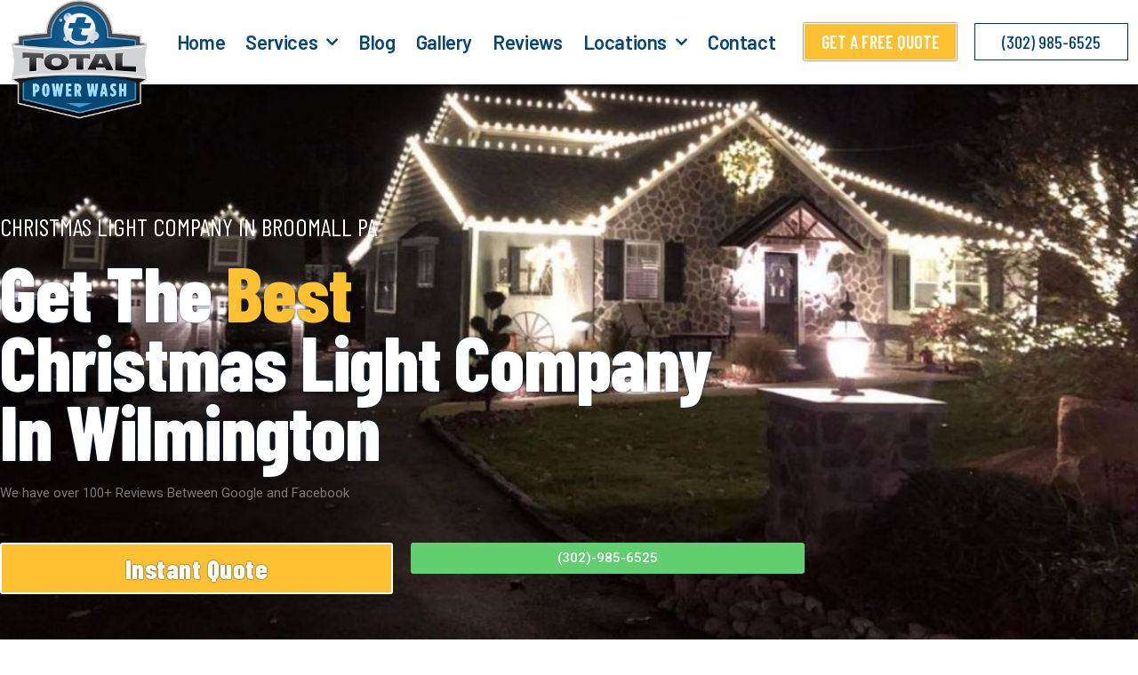

--- FILE ---
content_type: text/html; charset=UTF-8
request_url: https://totalpowerwash.com/christmas-light-company-in-broomall-pa/
body_size: 34217
content:
<!DOCTYPE html>
<html lang="en-US">
<head>
<meta charset="UTF-8">
<meta name="viewport" content="width=device-width, initial-scale=1">
	<link rel="profile" href="https://gmpg.org/xfn/11"> 
	<meta name='robots' content='index, follow, max-image-preview:large, max-snippet:-1, max-video-preview:-1' />

	<!-- This site is optimized with the Yoast SEO plugin v26.7 - https://yoast.com/wordpress/plugins/seo/ -->
	<title>5 Star Christmas Light Company in Broomall PA - Total Power Wash</title>
<link data-rocket-preload as="style" href="https://fonts.googleapis.com/css?family=Roboto%3A100%2C100italic%2C200%2C200italic%2C300%2C300italic%2C400%2C400italic%2C500%2C500italic%2C600%2C600italic%2C700%2C700italic%2C800%2C800italic%2C900%2C900italic%7CRoboto%20Slab%3A100%2C100italic%2C200%2C200italic%2C300%2C300italic%2C400%2C400italic%2C500%2C500italic%2C600%2C600italic%2C700%2C700italic%2C800%2C800italic%2C900%2C900italic%7CBarlow%20Condensed%3A100%2C100italic%2C200%2C200italic%2C300%2C300italic%2C400%2C400italic%2C500%2C500italic%2C600%2C600italic%2C700%2C700italic%2C800%2C800italic%2C900%2C900italic%7CBarlow%3A100%2C100italic%2C200%2C200italic%2C300%2C300italic%2C400%2C400italic%2C500%2C500italic%2C600%2C600italic%2C700%2C700italic%2C800%2C800italic%2C900%2C900italic%7CMontserrat%3A100%2C100italic%2C200%2C200italic%2C300%2C300italic%2C400%2C400italic%2C500%2C500italic%2C600%2C600italic%2C700%2C700italic%2C800%2C800italic%2C900%2C900italic&#038;display=swap" rel="preload">
<link href="https://fonts.googleapis.com/css?family=Roboto%3A100%2C100italic%2C200%2C200italic%2C300%2C300italic%2C400%2C400italic%2C500%2C500italic%2C600%2C600italic%2C700%2C700italic%2C800%2C800italic%2C900%2C900italic%7CRoboto%20Slab%3A100%2C100italic%2C200%2C200italic%2C300%2C300italic%2C400%2C400italic%2C500%2C500italic%2C600%2C600italic%2C700%2C700italic%2C800%2C800italic%2C900%2C900italic%7CBarlow%20Condensed%3A100%2C100italic%2C200%2C200italic%2C300%2C300italic%2C400%2C400italic%2C500%2C500italic%2C600%2C600italic%2C700%2C700italic%2C800%2C800italic%2C900%2C900italic%7CBarlow%3A100%2C100italic%2C200%2C200italic%2C300%2C300italic%2C400%2C400italic%2C500%2C500italic%2C600%2C600italic%2C700%2C700italic%2C800%2C800italic%2C900%2C900italic%7CMontserrat%3A100%2C100italic%2C200%2C200italic%2C300%2C300italic%2C400%2C400italic%2C500%2C500italic%2C600%2C600italic%2C700%2C700italic%2C800%2C800italic%2C900%2C900italic&#038;display=swap" media="print" onload="this.media=&#039;all&#039;" rel="stylesheet">
<noscript data-wpr-hosted-gf-parameters=""><link rel="stylesheet" href="https://fonts.googleapis.com/css?family=Roboto%3A100%2C100italic%2C200%2C200italic%2C300%2C300italic%2C400%2C400italic%2C500%2C500italic%2C600%2C600italic%2C700%2C700italic%2C800%2C800italic%2C900%2C900italic%7CRoboto%20Slab%3A100%2C100italic%2C200%2C200italic%2C300%2C300italic%2C400%2C400italic%2C500%2C500italic%2C600%2C600italic%2C700%2C700italic%2C800%2C800italic%2C900%2C900italic%7CBarlow%20Condensed%3A100%2C100italic%2C200%2C200italic%2C300%2C300italic%2C400%2C400italic%2C500%2C500italic%2C600%2C600italic%2C700%2C700italic%2C800%2C800italic%2C900%2C900italic%7CBarlow%3A100%2C100italic%2C200%2C200italic%2C300%2C300italic%2C400%2C400italic%2C500%2C500italic%2C600%2C600italic%2C700%2C700italic%2C800%2C800italic%2C900%2C900italic%7CMontserrat%3A100%2C100italic%2C200%2C200italic%2C300%2C300italic%2C400%2C400italic%2C500%2C500italic%2C600%2C600italic%2C700%2C700italic%2C800%2C800italic%2C900%2C900italic&#038;display=swap"></noscript>
	<meta name="description" content="Total Power Wash is the Top Rated Christmas Light Company in Broomall PA. 5 Star Rated. 100% Satisfaction Guaranteed. Click Here to Get a Quote »" />
	<link rel="canonical" href="https://totalpowerwash.com/christmas-light-company-in-broomall-pa/" />
	<meta property="og:locale" content="en_US" />
	<meta property="og:type" content="article" />
	<meta property="og:title" content="5 Star Christmas Light Company in Broomall PA - Total Power Wash" />
	<meta property="og:description" content="Total Power Wash is the Top Rated Christmas Light Company in Broomall PA. 5 Star Rated. 100% Satisfaction Guaranteed. Click Here to Get a Quote »" />
	<meta property="og:url" content="https://totalpowerwash.com/christmas-light-company-in-broomall-pa/" />
	<meta property="og:site_name" content="Total Power Wash" />
	<meta property="article:modified_time" content="2022-08-01T20:38:59+00:00" />
	<meta property="og:image" content="https://totalpowerwash.com/wp-content/uploads/2022/07/Christmas-Lights-2-small-1.jpg" />
	<meta name="twitter:card" content="summary_large_image" />
	<meta name="twitter:label1" content="Est. reading time" />
	<meta name="twitter:data1" content="10 minutes" />
	<script type="application/ld+json" class="yoast-schema-graph">{"@context":"https://schema.org","@graph":[{"@type":"WebPage","@id":"https://totalpowerwash.com/christmas-light-company-in-broomall-pa/","url":"https://totalpowerwash.com/christmas-light-company-in-broomall-pa/","name":"5 Star Christmas Light Company in Broomall PA - Total Power Wash","isPartOf":{"@id":"https://totalpowerwash.com/#website"},"primaryImageOfPage":{"@id":"https://totalpowerwash.com/christmas-light-company-in-broomall-pa/#primaryimage"},"image":{"@id":"https://totalpowerwash.com/christmas-light-company-in-broomall-pa/#primaryimage"},"thumbnailUrl":"https://totalpowerwash.com/wp-content/uploads/2022/07/Christmas-Lights-2-small-1.jpg","datePublished":"2022-08-01T20:31:29+00:00","dateModified":"2022-08-01T20:38:59+00:00","description":"Total Power Wash is the Top Rated Christmas Light Company in Broomall PA. 5 Star Rated. 100% Satisfaction Guaranteed. Click Here to Get a Quote »","breadcrumb":{"@id":"https://totalpowerwash.com/christmas-light-company-in-broomall-pa/#breadcrumb"},"inLanguage":"en-US","potentialAction":[{"@type":"ReadAction","target":["https://totalpowerwash.com/christmas-light-company-in-broomall-pa/"]}]},{"@type":"ImageObject","inLanguage":"en-US","@id":"https://totalpowerwash.com/christmas-light-company-in-broomall-pa/#primaryimage","url":"https://totalpowerwash.com/wp-content/uploads/2022/07/Christmas-Lights-2-small-1.jpg","contentUrl":"https://totalpowerwash.com/wp-content/uploads/2022/07/Christmas-Lights-2-small-1.jpg","width":400,"height":600,"caption":"Christmas Lights 2 small 1"},{"@type":"BreadcrumbList","@id":"https://totalpowerwash.com/christmas-light-company-in-broomall-pa/#breadcrumb","itemListElement":[{"@type":"ListItem","position":1,"name":"Home","item":"https://totalpowerwash.com/"},{"@type":"ListItem","position":2,"name":"Christmas Light Company in Broomall PA"}]},{"@type":"WebSite","@id":"https://totalpowerwash.com/#website","url":"https://totalpowerwash.com/","name":"Total Power Wash","description":"Power Washing Wilmington DE","publisher":{"@id":"https://totalpowerwash.com/#organization"},"potentialAction":[{"@type":"SearchAction","target":{"@type":"EntryPoint","urlTemplate":"https://totalpowerwash.com/?s={search_term_string}"},"query-input":{"@type":"PropertyValueSpecification","valueRequired":true,"valueName":"search_term_string"}}],"inLanguage":"en-US"},{"@type":"Organization","@id":"https://totalpowerwash.com/#organization","name":"Total Power Wash","url":"https://totalpowerwash.com/","logo":{"@type":"ImageObject","inLanguage":"en-US","@id":"https://totalpowerwash.com/#/schema/logo/image/","url":"https://totalpowerwash.com/wp-content/uploads/2020/03/cropped-Total-Power-Wash-Logo-300.png","contentUrl":"https://totalpowerwash.com/wp-content/uploads/2020/03/cropped-Total-Power-Wash-Logo-300.png","width":1049,"height":892,"caption":"Total Power Wash"},"image":{"@id":"https://totalpowerwash.com/#/schema/logo/image/"}}]}</script>
	<!-- / Yoast SEO plugin. -->


<link href='https://fonts.gstatic.com' crossorigin rel='preconnect' />
<link rel="alternate" type="application/rss+xml" title="Total Power Wash &raquo; Feed" href="https://totalpowerwash.com/feed/" />
<link rel="alternate" type="application/rss+xml" title="Total Power Wash &raquo; Comments Feed" href="https://totalpowerwash.com/comments/feed/" />
<link rel="alternate" title="oEmbed (JSON)" type="application/json+oembed" href="https://totalpowerwash.com/wp-json/oembed/1.0/embed?url=https%3A%2F%2Ftotalpowerwash.com%2Fchristmas-light-company-in-broomall-pa%2F" />
<link rel="alternate" title="oEmbed (XML)" type="text/xml+oembed" href="https://totalpowerwash.com/wp-json/oembed/1.0/embed?url=https%3A%2F%2Ftotalpowerwash.com%2Fchristmas-light-company-in-broomall-pa%2F&#038;format=xml" />
<style id='wp-img-auto-sizes-contain-inline-css'>
img:is([sizes=auto i],[sizes^="auto," i]){contain-intrinsic-size:3000px 1500px}
/*# sourceURL=wp-img-auto-sizes-contain-inline-css */
</style>
<link rel='stylesheet' id='astra-theme-css-css' href='https://totalpowerwash.com/wp-content/themes/astra/assets/css/minified/style.min.css?ver=4.12.0' media='all' />
<style id='astra-theme-css-inline-css'>
.ast-no-sidebar .entry-content .alignfull {margin-left: calc( -50vw + 50%);margin-right: calc( -50vw + 50%);max-width: 100vw;width: 100vw;}.ast-no-sidebar .entry-content .alignwide {margin-left: calc(-41vw + 50%);margin-right: calc(-41vw + 50%);max-width: unset;width: unset;}.ast-no-sidebar .entry-content .alignfull .alignfull,.ast-no-sidebar .entry-content .alignfull .alignwide,.ast-no-sidebar .entry-content .alignwide .alignfull,.ast-no-sidebar .entry-content .alignwide .alignwide,.ast-no-sidebar .entry-content .wp-block-column .alignfull,.ast-no-sidebar .entry-content .wp-block-column .alignwide{width: 100%;margin-left: auto;margin-right: auto;}.wp-block-gallery,.blocks-gallery-grid {margin: 0;}.wp-block-separator {max-width: 100px;}.wp-block-separator.is-style-wide,.wp-block-separator.is-style-dots {max-width: none;}.entry-content .has-2-columns .wp-block-column:first-child {padding-right: 10px;}.entry-content .has-2-columns .wp-block-column:last-child {padding-left: 10px;}@media (max-width: 782px) {.entry-content .wp-block-columns .wp-block-column {flex-basis: 100%;}.entry-content .has-2-columns .wp-block-column:first-child {padding-right: 0;}.entry-content .has-2-columns .wp-block-column:last-child {padding-left: 0;}}body .entry-content .wp-block-latest-posts {margin-left: 0;}body .entry-content .wp-block-latest-posts li {list-style: none;}.ast-no-sidebar .ast-container .entry-content .wp-block-latest-posts {margin-left: 0;}.ast-header-break-point .entry-content .alignwide {margin-left: auto;margin-right: auto;}.entry-content .blocks-gallery-item img {margin-bottom: auto;}.wp-block-pullquote {border-top: 4px solid #555d66;border-bottom: 4px solid #555d66;color: #40464d;}:root{--ast-post-nav-space:0;--ast-container-default-xlg-padding:6.67em;--ast-container-default-lg-padding:5.67em;--ast-container-default-slg-padding:4.34em;--ast-container-default-md-padding:3.34em;--ast-container-default-sm-padding:6.67em;--ast-container-default-xs-padding:2.4em;--ast-container-default-xxs-padding:1.4em;--ast-code-block-background:#EEEEEE;--ast-comment-inputs-background:#FAFAFA;--ast-normal-container-width:1200px;--ast-narrow-container-width:750px;--ast-blog-title-font-weight:normal;--ast-blog-meta-weight:inherit;--ast-global-color-primary:var(--ast-global-color-5);--ast-global-color-secondary:var(--ast-global-color-4);--ast-global-color-alternate-background:var(--ast-global-color-7);--ast-global-color-subtle-background:var(--ast-global-color-6);--ast-bg-style-guide:var( --ast-global-color-secondary,--ast-global-color-5 );--ast-shadow-style-guide:0px 0px 4px 0 #00000057;--ast-global-dark-bg-style:#fff;--ast-global-dark-lfs:#fbfbfb;--ast-widget-bg-color:#fafafa;--ast-wc-container-head-bg-color:#fbfbfb;--ast-title-layout-bg:#eeeeee;--ast-search-border-color:#e7e7e7;--ast-lifter-hover-bg:#e6e6e6;--ast-gallery-block-color:#000;--srfm-color-input-label:var(--ast-global-color-2);}html{font-size:93.75%;}a,.page-title{color:var(--ast-global-color-0);}a:hover,a:focus{color:var(--ast-global-color-1);}body,button,input,select,textarea,.ast-button,.ast-custom-button{font-family:-apple-system,BlinkMacSystemFont,Segoe UI,Roboto,Oxygen-Sans,Ubuntu,Cantarell,Helvetica Neue,sans-serif;font-weight:inherit;font-size:15px;font-size:1rem;line-height:var(--ast-body-line-height,1.65em);}blockquote{color:var(--ast-global-color-3);}.ast-site-identity .site-title a{color:var(--ast-global-color-2);}.site-title{font-size:35px;font-size:2.3333333333333rem;display:block;}.site-header .site-description{font-size:15px;font-size:1rem;display:none;}.entry-title{font-size:26px;font-size:1.7333333333333rem;}.archive .ast-article-post .ast-article-inner,.blog .ast-article-post .ast-article-inner,.archive .ast-article-post .ast-article-inner:hover,.blog .ast-article-post .ast-article-inner:hover{overflow:hidden;}h1,.entry-content :where(h1){font-size:40px;font-size:2.6666666666667rem;line-height:1.4em;}h2,.entry-content :where(h2){font-size:32px;font-size:2.1333333333333rem;line-height:1.3em;}h3,.entry-content :where(h3){font-size:26px;font-size:1.7333333333333rem;line-height:1.3em;}h4,.entry-content :where(h4){font-size:24px;font-size:1.6rem;line-height:1.2em;}h5,.entry-content :where(h5){font-size:20px;font-size:1.3333333333333rem;line-height:1.2em;}h6,.entry-content :where(h6){font-size:16px;font-size:1.0666666666667rem;line-height:1.25em;}::selection{background-color:var(--ast-global-color-0);color:#ffffff;}body,h1,h2,h3,h4,h5,h6,.entry-title a,.entry-content :where(h1,h2,h3,h4,h5,h6){color:var(--ast-global-color-3);}.tagcloud a:hover,.tagcloud a:focus,.tagcloud a.current-item{color:#ffffff;border-color:var(--ast-global-color-0);background-color:var(--ast-global-color-0);}input:focus,input[type="text"]:focus,input[type="email"]:focus,input[type="url"]:focus,input[type="password"]:focus,input[type="reset"]:focus,input[type="search"]:focus,textarea:focus{border-color:var(--ast-global-color-0);}input[type="radio"]:checked,input[type=reset],input[type="checkbox"]:checked,input[type="checkbox"]:hover:checked,input[type="checkbox"]:focus:checked,input[type=range]::-webkit-slider-thumb{border-color:var(--ast-global-color-0);background-color:var(--ast-global-color-0);box-shadow:none;}.site-footer a:hover + .post-count,.site-footer a:focus + .post-count{background:var(--ast-global-color-0);border-color:var(--ast-global-color-0);}.single .nav-links .nav-previous,.single .nav-links .nav-next{color:var(--ast-global-color-0);}.entry-meta,.entry-meta *{line-height:1.45;color:var(--ast-global-color-0);}.entry-meta a:not(.ast-button):hover,.entry-meta a:not(.ast-button):hover *,.entry-meta a:not(.ast-button):focus,.entry-meta a:not(.ast-button):focus *,.page-links > .page-link,.page-links .page-link:hover,.post-navigation a:hover{color:var(--ast-global-color-1);}#cat option,.secondary .calendar_wrap thead a,.secondary .calendar_wrap thead a:visited{color:var(--ast-global-color-0);}.secondary .calendar_wrap #today,.ast-progress-val span{background:var(--ast-global-color-0);}.secondary a:hover + .post-count,.secondary a:focus + .post-count{background:var(--ast-global-color-0);border-color:var(--ast-global-color-0);}.calendar_wrap #today > a{color:#ffffff;}.page-links .page-link,.single .post-navigation a{color:var(--ast-global-color-0);}.ast-search-menu-icon .search-form button.search-submit{padding:0 4px;}.ast-search-menu-icon form.search-form{padding-right:0;}.ast-header-search .ast-search-menu-icon.ast-dropdown-active .search-form,.ast-header-search .ast-search-menu-icon.ast-dropdown-active .search-field:focus{transition:all 0.2s;}.search-form input.search-field:focus{outline:none;}.widget-title,.widget .wp-block-heading{font-size:21px;font-size:1.4rem;color:var(--ast-global-color-3);}.ast-search-menu-icon.slide-search a:focus-visible:focus-visible,.astra-search-icon:focus-visible,#close:focus-visible,a:focus-visible,.ast-menu-toggle:focus-visible,.site .skip-link:focus-visible,.wp-block-loginout input:focus-visible,.wp-block-search.wp-block-search__button-inside .wp-block-search__inside-wrapper,.ast-header-navigation-arrow:focus-visible,.ast-orders-table__row .ast-orders-table__cell:focus-visible,a#ast-apply-coupon:focus-visible,#ast-apply-coupon:focus-visible,#close:focus-visible,.button.search-submit:focus-visible,#search_submit:focus,.normal-search:focus-visible,.ast-header-account-wrap:focus-visible,.astra-cart-drawer-close:focus,.ast-single-variation:focus,.ast-button:focus,.ast-builder-button-wrap:has(.ast-custom-button-link:focus),.ast-builder-button-wrap .ast-custom-button-link:focus{outline-style:dotted;outline-color:inherit;outline-width:thin;}input:focus,input[type="text"]:focus,input[type="email"]:focus,input[type="url"]:focus,input[type="password"]:focus,input[type="reset"]:focus,input[type="search"]:focus,input[type="number"]:focus,textarea:focus,.wp-block-search__input:focus,[data-section="section-header-mobile-trigger"] .ast-button-wrap .ast-mobile-menu-trigger-minimal:focus,.ast-mobile-popup-drawer.active .menu-toggle-close:focus,#ast-scroll-top:focus,#coupon_code:focus,#ast-coupon-code:focus{border-style:dotted;border-color:inherit;border-width:thin;}input{outline:none;}.main-header-menu .menu-link,.ast-header-custom-item a{color:var(--ast-global-color-3);}.main-header-menu .menu-item:hover > .menu-link,.main-header-menu .menu-item:hover > .ast-menu-toggle,.main-header-menu .ast-masthead-custom-menu-items a:hover,.main-header-menu .menu-item.focus > .menu-link,.main-header-menu .menu-item.focus > .ast-menu-toggle,.main-header-menu .current-menu-item > .menu-link,.main-header-menu .current-menu-ancestor > .menu-link,.main-header-menu .current-menu-item > .ast-menu-toggle,.main-header-menu .current-menu-ancestor > .ast-menu-toggle{color:var(--ast-global-color-0);}.header-main-layout-3 .ast-main-header-bar-alignment{margin-right:auto;}.header-main-layout-2 .site-header-section-left .ast-site-identity{text-align:left;}.ast-logo-title-inline .site-logo-img{padding-right:1em;}.site-logo-img img{ transition:all 0.2s linear;}body .ast-oembed-container *{position:absolute;top:0;width:100%;height:100%;left:0;}body .wp-block-embed-pocket-casts .ast-oembed-container *{position:unset;}.ast-header-break-point .ast-mobile-menu-buttons-minimal.menu-toggle{background:transparent;color:var(--ast-global-color-0);}.ast-header-break-point .ast-mobile-menu-buttons-outline.menu-toggle{background:transparent;border:1px solid var(--ast-global-color-0);color:var(--ast-global-color-0);}.ast-header-break-point .ast-mobile-menu-buttons-fill.menu-toggle{background:var(--ast-global-color-0);}.ast-single-post-featured-section + article {margin-top: 2em;}.site-content .ast-single-post-featured-section img {width: 100%;overflow: hidden;object-fit: cover;}.site > .ast-single-related-posts-container {margin-top: 0;}@media (min-width: 769px) {.ast-desktop .ast-container--narrow {max-width: var(--ast-narrow-container-width);margin: 0 auto;}}.ast-page-builder-template .hentry {margin: 0;}.ast-page-builder-template .site-content > .ast-container {max-width: 100%;padding: 0;}.ast-page-builder-template .site .site-content #primary {padding: 0;margin: 0;}.ast-page-builder-template .no-results {text-align: center;margin: 4em auto;}.ast-page-builder-template .ast-pagination {padding: 2em;}.ast-page-builder-template .entry-header.ast-no-title.ast-no-thumbnail {margin-top: 0;}.ast-page-builder-template .entry-header.ast-header-without-markup {margin-top: 0;margin-bottom: 0;}.ast-page-builder-template .entry-header.ast-no-title.ast-no-meta {margin-bottom: 0;}.ast-page-builder-template.single .post-navigation {padding-bottom: 2em;}.ast-page-builder-template.single-post .site-content > .ast-container {max-width: 100%;}.ast-page-builder-template .entry-header {margin-top: 4em;margin-left: auto;margin-right: auto;padding-left: 20px;padding-right: 20px;}.single.ast-page-builder-template .entry-header {padding-left: 20px;padding-right: 20px;}.ast-page-builder-template .ast-archive-description {margin: 4em auto 0;padding-left: 20px;padding-right: 20px;}.ast-page-builder-template.ast-no-sidebar .entry-content .alignwide {margin-left: 0;margin-right: 0;}.footer-adv .footer-adv-overlay{border-top-style:solid;border-top-color:#7a7a7a;}.wp-block-buttons.aligncenter{justify-content:center;}@media (max-width:782px){.entry-content .wp-block-columns .wp-block-column{margin-left:0px;}}.wp-block-image.aligncenter{margin-left:auto;margin-right:auto;}.wp-block-table.aligncenter{margin-left:auto;margin-right:auto;}.wp-block-buttons .wp-block-button.is-style-outline .wp-block-button__link.wp-element-button,.ast-outline-button,.wp-block-uagb-buttons-child .uagb-buttons-repeater.ast-outline-button{border-top-width:2px;border-right-width:2px;border-bottom-width:2px;border-left-width:2px;font-family:inherit;font-weight:inherit;line-height:1em;}.wp-block-button .wp-block-button__link.wp-element-button.is-style-outline:not(.has-background),.wp-block-button.is-style-outline>.wp-block-button__link.wp-element-button:not(.has-background),.ast-outline-button{background-color:transparent;}.entry-content[data-ast-blocks-layout] > figure{margin-bottom:1em;}.elementor-widget-container .elementor-loop-container .e-loop-item[data-elementor-type="loop-item"]{width:100%;}@media (max-width:768px){.ast-left-sidebar #content > .ast-container{display:flex;flex-direction:column-reverse;width:100%;}.ast-separate-container .ast-article-post,.ast-separate-container .ast-article-single{padding:1.5em 2.14em;}.ast-author-box img.avatar{margin:20px 0 0 0;}}@media (min-width:769px){.ast-separate-container.ast-right-sidebar #primary,.ast-separate-container.ast-left-sidebar #primary{border:0;}.search-no-results.ast-separate-container #primary{margin-bottom:4em;}}.elementor-widget-button .elementor-button{border-style:solid;text-decoration:none;border-top-width:0;border-right-width:0;border-left-width:0;border-bottom-width:0;}body .elementor-button.elementor-size-sm,body .elementor-button.elementor-size-xs,body .elementor-button.elementor-size-md,body .elementor-button.elementor-size-lg,body .elementor-button.elementor-size-xl,body .elementor-button{padding-top:10px;padding-right:40px;padding-bottom:10px;padding-left:40px;}.elementor-widget-button .elementor-button{border-color:var(--ast-global-color-0);background-color:var(--ast-global-color-0);}.elementor-widget-button .elementor-button:hover,.elementor-widget-button .elementor-button:focus{color:#ffffff;background-color:var(--ast-global-color-1);border-color:var(--ast-global-color-1);}.wp-block-button .wp-block-button__link ,.elementor-widget-button .elementor-button,.elementor-widget-button .elementor-button:visited{color:#ffffff;}.elementor-widget-button .elementor-button{line-height:1em;}.wp-block-button .wp-block-button__link:hover,.wp-block-button .wp-block-button__link:focus{color:#ffffff;background-color:var(--ast-global-color-1);border-color:var(--ast-global-color-1);}.elementor-widget-heading h1.elementor-heading-title{line-height:1.4em;}.elementor-widget-heading h2.elementor-heading-title{line-height:1.3em;}.elementor-widget-heading h3.elementor-heading-title{line-height:1.3em;}.elementor-widget-heading h4.elementor-heading-title{line-height:1.2em;}.elementor-widget-heading h5.elementor-heading-title{line-height:1.2em;}.elementor-widget-heading h6.elementor-heading-title{line-height:1.25em;}.wp-block-button .wp-block-button__link{border-top-width:0;border-right-width:0;border-left-width:0;border-bottom-width:0;border-color:var(--ast-global-color-0);background-color:var(--ast-global-color-0);color:#ffffff;font-family:inherit;font-weight:inherit;line-height:1em;padding-top:10px;padding-right:40px;padding-bottom:10px;padding-left:40px;}.menu-toggle,button,.ast-button,.ast-custom-button,.button,input#submit,input[type="button"],input[type="submit"],input[type="reset"]{border-style:solid;border-top-width:0;border-right-width:0;border-left-width:0;border-bottom-width:0;color:#ffffff;border-color:var(--ast-global-color-0);background-color:var(--ast-global-color-0);padding-top:10px;padding-right:40px;padding-bottom:10px;padding-left:40px;font-family:inherit;font-weight:inherit;line-height:1em;}button:focus,.menu-toggle:hover,button:hover,.ast-button:hover,.ast-custom-button:hover .button:hover,.ast-custom-button:hover ,input[type=reset]:hover,input[type=reset]:focus,input#submit:hover,input#submit:focus,input[type="button"]:hover,input[type="button"]:focus,input[type="submit"]:hover,input[type="submit"]:focus{color:#ffffff;background-color:var(--ast-global-color-1);border-color:var(--ast-global-color-1);}@media (max-width:768px){.ast-mobile-header-stack .main-header-bar .ast-search-menu-icon{display:inline-block;}.ast-header-break-point.ast-header-custom-item-outside .ast-mobile-header-stack .main-header-bar .ast-search-icon{margin:0;}.ast-comment-avatar-wrap img{max-width:2.5em;}.ast-comment-meta{padding:0 1.8888em 1.3333em;}.ast-separate-container .ast-comment-list li.depth-1{padding:1.5em 2.14em;}.ast-separate-container .comment-respond{padding:2em 2.14em;}}@media (min-width:544px){.ast-container{max-width:100%;}}@media (max-width:544px){.ast-separate-container .ast-article-post,.ast-separate-container .ast-article-single,.ast-separate-container .comments-title,.ast-separate-container .ast-archive-description{padding:1.5em 1em;}.ast-separate-container #content .ast-container{padding-left:0.54em;padding-right:0.54em;}.ast-separate-container .ast-comment-list .bypostauthor{padding:.5em;}.ast-search-menu-icon.ast-dropdown-active .search-field{width:170px;}.site-branding img,.site-header .site-logo-img .custom-logo-link img{max-width:100%;}} #ast-mobile-header .ast-site-header-cart-li a{pointer-events:none;}.ast-no-sidebar.ast-separate-container .entry-content .alignfull {margin-left: -6.67em;margin-right: -6.67em;width: auto;}@media (max-width: 1200px) {.ast-no-sidebar.ast-separate-container .entry-content .alignfull {margin-left: -2.4em;margin-right: -2.4em;}}@media (max-width: 768px) {.ast-no-sidebar.ast-separate-container .entry-content .alignfull {margin-left: -2.14em;margin-right: -2.14em;}}@media (max-width: 544px) {.ast-no-sidebar.ast-separate-container .entry-content .alignfull {margin-left: -1em;margin-right: -1em;}}.ast-no-sidebar.ast-separate-container .entry-content .alignwide {margin-left: -20px;margin-right: -20px;}.ast-no-sidebar.ast-separate-container .entry-content .wp-block-column .alignfull,.ast-no-sidebar.ast-separate-container .entry-content .wp-block-column .alignwide {margin-left: auto;margin-right: auto;width: 100%;}@media (max-width:768px){.site-title{display:block;}.site-header .site-description{display:none;}h1,.entry-content :where(h1){font-size:30px;}h2,.entry-content :where(h2){font-size:25px;}h3,.entry-content :where(h3){font-size:20px;}}@media (max-width:544px){.site-title{display:block;}.site-header .site-description{display:none;}h1,.entry-content :where(h1){font-size:30px;}h2,.entry-content :where(h2){font-size:25px;}h3,.entry-content :where(h3){font-size:20px;}}@media (max-width:768px){html{font-size:85.5%;}}@media (max-width:544px){html{font-size:85.5%;}}@media (min-width:769px){.ast-container{max-width:1240px;}}@font-face {font-family: "Astra";src: url(https://totalpowerwash.com/wp-content/themes/astra/assets/fonts/astra.woff) format("woff"),url(https://totalpowerwash.com/wp-content/themes/astra/assets/fonts/astra.ttf) format("truetype"),url(https://totalpowerwash.com/wp-content/themes/astra/assets/fonts/astra.svg#astra) format("svg");font-weight: normal;font-style: normal;font-display: fallback;}@media (max-width:921px) {.main-header-bar .main-header-bar-navigation{display:none;}}.ast-desktop .main-header-menu.submenu-with-border .sub-menu,.ast-desktop .main-header-menu.submenu-with-border .astra-full-megamenu-wrapper{border-color:var(--ast-global-color-0);}.ast-desktop .main-header-menu.submenu-with-border .sub-menu{border-top-width:2px;border-style:solid;}.ast-desktop .main-header-menu.submenu-with-border .sub-menu .sub-menu{top:-2px;}.ast-desktop .main-header-menu.submenu-with-border .sub-menu .menu-link,.ast-desktop .main-header-menu.submenu-with-border .children .menu-link{border-bottom-width:0px;border-style:solid;border-color:#eaeaea;}@media (min-width:769px){.main-header-menu .sub-menu .menu-item.ast-left-align-sub-menu:hover > .sub-menu,.main-header-menu .sub-menu .menu-item.ast-left-align-sub-menu.focus > .sub-menu{margin-left:-0px;}}.ast-small-footer{border-top-style:solid;border-top-width:1px;border-top-color:#7a7a7a;}.ast-small-footer-wrap{text-align:center;}.site .comments-area{padding-bottom:3em;}.ast-header-break-point.ast-header-custom-item-inside .main-header-bar .main-header-bar-navigation .ast-search-icon {display: none;}.ast-header-break-point.ast-header-custom-item-inside .main-header-bar .ast-search-menu-icon .search-form {padding: 0;display: block;overflow: hidden;}.ast-header-break-point .ast-header-custom-item .widget:last-child {margin-bottom: 1em;}.ast-header-custom-item .widget {margin: 0.5em;display: inline-block;vertical-align: middle;}.ast-header-custom-item .widget p {margin-bottom: 0;}.ast-header-custom-item .widget li {width: auto;}.ast-header-custom-item-inside .button-custom-menu-item .menu-link {display: none;}.ast-header-custom-item-inside.ast-header-break-point .button-custom-menu-item .ast-custom-button-link {display: none;}.ast-header-custom-item-inside.ast-header-break-point .button-custom-menu-item .menu-link {display: block;}.ast-header-break-point.ast-header-custom-item-outside .main-header-bar .ast-search-icon {margin-right: 1em;}.ast-header-break-point.ast-header-custom-item-inside .main-header-bar .ast-search-menu-icon .search-field,.ast-header-break-point.ast-header-custom-item-inside .main-header-bar .ast-search-menu-icon.ast-inline-search .search-field {width: 100%;padding-right: 5.5em;}.ast-header-break-point.ast-header-custom-item-inside .main-header-bar .ast-search-menu-icon .search-submit {display: block;position: absolute;height: 100%;top: 0;right: 0;padding: 0 1em;border-radius: 0;}.ast-header-break-point .ast-header-custom-item .ast-masthead-custom-menu-items {padding-left: 20px;padding-right: 20px;margin-bottom: 1em;margin-top: 1em;}.ast-header-custom-item-inside.ast-header-break-point .button-custom-menu-item {padding-left: 0;padding-right: 0;margin-top: 0;margin-bottom: 0;}.astra-icon-down_arrow::after {content: "\e900";font-family: Astra;}.astra-icon-close::after {content: "\e5cd";font-family: Astra;}.astra-icon-drag_handle::after {content: "\e25d";font-family: Astra;}.astra-icon-format_align_justify::after {content: "\e235";font-family: Astra;}.astra-icon-menu::after {content: "\e5d2";font-family: Astra;}.astra-icon-reorder::after {content: "\e8fe";font-family: Astra;}.astra-icon-search::after {content: "\e8b6";font-family: Astra;}.astra-icon-zoom_in::after {content: "\e56b";font-family: Astra;}.astra-icon-check-circle::after {content: "\e901";font-family: Astra;}.astra-icon-shopping-cart::after {content: "\f07a";font-family: Astra;}.astra-icon-shopping-bag::after {content: "\f290";font-family: Astra;}.astra-icon-shopping-basket::after {content: "\f291";font-family: Astra;}.astra-icon-circle-o::after {content: "\e903";font-family: Astra;}.astra-icon-certificate::after {content: "\e902";font-family: Astra;}blockquote {padding: 1.2em;}:root .has-ast-global-color-0-color{color:var(--ast-global-color-0);}:root .has-ast-global-color-0-background-color{background-color:var(--ast-global-color-0);}:root .wp-block-button .has-ast-global-color-0-color{color:var(--ast-global-color-0);}:root .wp-block-button .has-ast-global-color-0-background-color{background-color:var(--ast-global-color-0);}:root .has-ast-global-color-1-color{color:var(--ast-global-color-1);}:root .has-ast-global-color-1-background-color{background-color:var(--ast-global-color-1);}:root .wp-block-button .has-ast-global-color-1-color{color:var(--ast-global-color-1);}:root .wp-block-button .has-ast-global-color-1-background-color{background-color:var(--ast-global-color-1);}:root .has-ast-global-color-2-color{color:var(--ast-global-color-2);}:root .has-ast-global-color-2-background-color{background-color:var(--ast-global-color-2);}:root .wp-block-button .has-ast-global-color-2-color{color:var(--ast-global-color-2);}:root .wp-block-button .has-ast-global-color-2-background-color{background-color:var(--ast-global-color-2);}:root .has-ast-global-color-3-color{color:var(--ast-global-color-3);}:root .has-ast-global-color-3-background-color{background-color:var(--ast-global-color-3);}:root .wp-block-button .has-ast-global-color-3-color{color:var(--ast-global-color-3);}:root .wp-block-button .has-ast-global-color-3-background-color{background-color:var(--ast-global-color-3);}:root .has-ast-global-color-4-color{color:var(--ast-global-color-4);}:root .has-ast-global-color-4-background-color{background-color:var(--ast-global-color-4);}:root .wp-block-button .has-ast-global-color-4-color{color:var(--ast-global-color-4);}:root .wp-block-button .has-ast-global-color-4-background-color{background-color:var(--ast-global-color-4);}:root .has-ast-global-color-5-color{color:var(--ast-global-color-5);}:root .has-ast-global-color-5-background-color{background-color:var(--ast-global-color-5);}:root .wp-block-button .has-ast-global-color-5-color{color:var(--ast-global-color-5);}:root .wp-block-button .has-ast-global-color-5-background-color{background-color:var(--ast-global-color-5);}:root .has-ast-global-color-6-color{color:var(--ast-global-color-6);}:root .has-ast-global-color-6-background-color{background-color:var(--ast-global-color-6);}:root .wp-block-button .has-ast-global-color-6-color{color:var(--ast-global-color-6);}:root .wp-block-button .has-ast-global-color-6-background-color{background-color:var(--ast-global-color-6);}:root .has-ast-global-color-7-color{color:var(--ast-global-color-7);}:root .has-ast-global-color-7-background-color{background-color:var(--ast-global-color-7);}:root .wp-block-button .has-ast-global-color-7-color{color:var(--ast-global-color-7);}:root .wp-block-button .has-ast-global-color-7-background-color{background-color:var(--ast-global-color-7);}:root .has-ast-global-color-8-color{color:var(--ast-global-color-8);}:root .has-ast-global-color-8-background-color{background-color:var(--ast-global-color-8);}:root .wp-block-button .has-ast-global-color-8-color{color:var(--ast-global-color-8);}:root .wp-block-button .has-ast-global-color-8-background-color{background-color:var(--ast-global-color-8);}:root{--ast-global-color-0:#0170B9;--ast-global-color-1:#3a3a3a;--ast-global-color-2:#3a3a3a;--ast-global-color-3:#4B4F58;--ast-global-color-4:#F5F5F5;--ast-global-color-5:#FFFFFF;--ast-global-color-6:#E5E5E5;--ast-global-color-7:#424242;--ast-global-color-8:#000000;}:root {--ast-border-color : #dddddd;}.ast-single-entry-banner {-js-display: flex;display: flex;flex-direction: column;justify-content: center;text-align: center;position: relative;background: var(--ast-title-layout-bg);}.ast-single-entry-banner[data-banner-layout="layout-1"] {max-width: 1200px;background: inherit;padding: 20px 0;}.ast-single-entry-banner[data-banner-width-type="custom"] {margin: 0 auto;width: 100%;}.ast-single-entry-banner + .site-content .entry-header {margin-bottom: 0;}.site .ast-author-avatar {--ast-author-avatar-size: ;}a.ast-underline-text {text-decoration: underline;}.ast-container > .ast-terms-link {position: relative;display: block;}a.ast-button.ast-badge-tax {padding: 4px 8px;border-radius: 3px;font-size: inherit;}header.entry-header{text-align:left;}header.entry-header > *:not(:last-child){margin-bottom:10px;}@media (max-width:768px){header.entry-header{text-align:left;}}@media (max-width:544px){header.entry-header{text-align:left;}}.ast-archive-entry-banner {-js-display: flex;display: flex;flex-direction: column;justify-content: center;text-align: center;position: relative;background: var(--ast-title-layout-bg);}.ast-archive-entry-banner[data-banner-width-type="custom"] {margin: 0 auto;width: 100%;}.ast-archive-entry-banner[data-banner-layout="layout-1"] {background: inherit;padding: 20px 0;text-align: left;}body.archive .ast-archive-description{max-width:1200px;width:100%;text-align:left;padding-top:3em;padding-right:3em;padding-bottom:3em;padding-left:3em;}body.archive .ast-archive-description .ast-archive-title,body.archive .ast-archive-description .ast-archive-title *{font-size:40px;font-size:2.6666666666667rem;}body.archive .ast-archive-description > *:not(:last-child){margin-bottom:10px;}@media (max-width:768px){body.archive .ast-archive-description{text-align:left;}}@media (max-width:544px){body.archive .ast-archive-description{text-align:left;}}.ast-breadcrumbs .trail-browse,.ast-breadcrumbs .trail-items,.ast-breadcrumbs .trail-items li{display:inline-block;margin:0;padding:0;border:none;background:inherit;text-indent:0;text-decoration:none;}.ast-breadcrumbs .trail-browse{font-size:inherit;font-style:inherit;font-weight:inherit;color:inherit;}.ast-breadcrumbs .trail-items{list-style:none;}.trail-items li::after{padding:0 0.3em;content:"\00bb";}.trail-items li:last-of-type::after{display:none;}h1,h2,h3,h4,h5,h6,.entry-content :where(h1,h2,h3,h4,h5,h6){color:var(--ast-global-color-2);}.elementor-widget-heading .elementor-heading-title{margin:0;}.elementor-page .ast-menu-toggle{color:unset !important;background:unset !important;}.elementor-post.elementor-grid-item.hentry{margin-bottom:0;}.woocommerce div.product .elementor-element.elementor-products-grid .related.products ul.products li.product,.elementor-element .elementor-wc-products .woocommerce[class*='columns-'] ul.products li.product{width:auto;margin:0;float:none;}body .elementor hr{background-color:#ccc;margin:0;}.ast-left-sidebar .elementor-section.elementor-section-stretched,.ast-right-sidebar .elementor-section.elementor-section-stretched{max-width:100%;left:0 !important;}.elementor-posts-container [CLASS*="ast-width-"]{width:100%;}.elementor-template-full-width .ast-container{display:block;}.elementor-screen-only,.screen-reader-text,.screen-reader-text span,.ui-helper-hidden-accessible{top:0 !important;}@media (max-width:544px){.elementor-element .elementor-wc-products .woocommerce[class*="columns-"] ul.products li.product{width:auto;margin:0;}.elementor-element .woocommerce .woocommerce-result-count{float:none;}}.ast-header-break-point .main-header-bar{border-bottom-width:1px;}@media (min-width:769px){.main-header-bar{border-bottom-width:1px;}}.main-header-menu .menu-item, #astra-footer-menu .menu-item, .main-header-bar .ast-masthead-custom-menu-items{-js-display:flex;display:flex;-webkit-box-pack:center;-webkit-justify-content:center;-moz-box-pack:center;-ms-flex-pack:center;justify-content:center;-webkit-box-orient:vertical;-webkit-box-direction:normal;-webkit-flex-direction:column;-moz-box-orient:vertical;-moz-box-direction:normal;-ms-flex-direction:column;flex-direction:column;}.main-header-menu > .menu-item > .menu-link, #astra-footer-menu > .menu-item > .menu-link{height:100%;-webkit-box-align:center;-webkit-align-items:center;-moz-box-align:center;-ms-flex-align:center;align-items:center;-js-display:flex;display:flex;}.ast-primary-menu-disabled .main-header-bar .ast-masthead-custom-menu-items{flex:unset;}.main-header-menu .sub-menu .menu-item.menu-item-has-children > .menu-link:after{position:absolute;right:1em;top:50%;transform:translate(0,-50%) rotate(270deg);}.ast-header-break-point .main-header-bar .main-header-bar-navigation .page_item_has_children > .ast-menu-toggle::before, .ast-header-break-point .main-header-bar .main-header-bar-navigation .menu-item-has-children > .ast-menu-toggle::before, .ast-mobile-popup-drawer .main-header-bar-navigation .menu-item-has-children>.ast-menu-toggle::before, .ast-header-break-point .ast-mobile-header-wrap .main-header-bar-navigation .menu-item-has-children > .ast-menu-toggle::before{font-weight:bold;content:"\e900";font-family:Astra;text-decoration:inherit;display:inline-block;}.ast-header-break-point .main-navigation ul.sub-menu .menu-item .menu-link:before{content:"\e900";font-family:Astra;font-size:.65em;text-decoration:inherit;display:inline-block;transform:translate(0, -2px) rotateZ(270deg);margin-right:5px;}.widget_search .search-form:after{font-family:Astra;font-size:1.2em;font-weight:normal;content:"\e8b6";position:absolute;top:50%;right:15px;transform:translate(0, -50%);}.astra-search-icon::before{content:"\e8b6";font-family:Astra;font-style:normal;font-weight:normal;text-decoration:inherit;text-align:center;-webkit-font-smoothing:antialiased;-moz-osx-font-smoothing:grayscale;z-index:3;}.main-header-bar .main-header-bar-navigation .page_item_has_children > a:after, .main-header-bar .main-header-bar-navigation .menu-item-has-children > a:after, .menu-item-has-children .ast-header-navigation-arrow:after{content:"\e900";display:inline-block;font-family:Astra;font-size:.6rem;font-weight:bold;text-rendering:auto;-webkit-font-smoothing:antialiased;-moz-osx-font-smoothing:grayscale;margin-left:10px;line-height:normal;}.menu-item-has-children .sub-menu .ast-header-navigation-arrow:after{margin-left:0;}.ast-mobile-popup-drawer .main-header-bar-navigation .ast-submenu-expanded>.ast-menu-toggle::before{transform:rotateX(180deg);}.ast-header-break-point .main-header-bar-navigation .menu-item-has-children > .menu-link:after{display:none;}@media (min-width:769px){.ast-builder-menu .main-navigation > ul > li:last-child a{margin-right:0;}}.ast-separate-container .ast-article-inner{background-color:transparent;background-image:none;}.ast-separate-container .ast-article-post{background-color:var(--ast-global-color-5);}@media (max-width:768px){.ast-separate-container .ast-article-post{background-color:var(--ast-global-color-5);}}@media (max-width:544px){.ast-separate-container .ast-article-post{background-color:var(--ast-global-color-5);}}.ast-separate-container .ast-article-single:not(.ast-related-post), .ast-separate-container .error-404, .ast-separate-container .no-results, .single.ast-separate-container  .ast-author-meta, .ast-separate-container .related-posts-title-wrapper, .ast-separate-container .comments-count-wrapper, .ast-box-layout.ast-plain-container .site-content, .ast-padded-layout.ast-plain-container .site-content, .ast-separate-container .ast-archive-description, .ast-separate-container .comments-area .comment-respond, .ast-separate-container .comments-area .ast-comment-list li, .ast-separate-container .comments-area .comments-title{background-color:var(--ast-global-color-5);}@media (max-width:768px){.ast-separate-container .ast-article-single:not(.ast-related-post), .ast-separate-container .error-404, .ast-separate-container .no-results, .single.ast-separate-container  .ast-author-meta, .ast-separate-container .related-posts-title-wrapper, .ast-separate-container .comments-count-wrapper, .ast-box-layout.ast-plain-container .site-content, .ast-padded-layout.ast-plain-container .site-content, .ast-separate-container .ast-archive-description{background-color:var(--ast-global-color-5);}}@media (max-width:544px){.ast-separate-container .ast-article-single:not(.ast-related-post), .ast-separate-container .error-404, .ast-separate-container .no-results, .single.ast-separate-container  .ast-author-meta, .ast-separate-container .related-posts-title-wrapper, .ast-separate-container .comments-count-wrapper, .ast-box-layout.ast-plain-container .site-content, .ast-padded-layout.ast-plain-container .site-content, .ast-separate-container .ast-archive-description{background-color:var(--ast-global-color-5);}}.ast-separate-container.ast-two-container #secondary .widget{background-color:var(--ast-global-color-5);}@media (max-width:768px){.ast-separate-container.ast-two-container #secondary .widget{background-color:var(--ast-global-color-5);}}@media (max-width:544px){.ast-separate-container.ast-two-container #secondary .widget{background-color:var(--ast-global-color-5);}}:root{--e-global-color-astglobalcolor0:#0170B9;--e-global-color-astglobalcolor1:#3a3a3a;--e-global-color-astglobalcolor2:#3a3a3a;--e-global-color-astglobalcolor3:#4B4F58;--e-global-color-astglobalcolor4:#F5F5F5;--e-global-color-astglobalcolor5:#FFFFFF;--e-global-color-astglobalcolor6:#E5E5E5;--e-global-color-astglobalcolor7:#424242;--e-global-color-astglobalcolor8:#000000;}
/*# sourceURL=astra-theme-css-inline-css */
</style>
<link rel='stylesheet' id='premium-addons-css' href='https://totalpowerwash.com/wp-content/plugins/premium-addons-for-elementor/assets/frontend/min-css/premium-addons.min.css?ver=4.11.40' media='all' />
<link rel='stylesheet' id='premium-pro-css' href='https://totalpowerwash.com/wp-content/plugins/premium-addons-pro/assets/frontend/min-css/premium-addons.min.css?ver=2.9.48' media='all' />
<style id='wp-emoji-styles-inline-css'>

	img.wp-smiley, img.emoji {
		display: inline !important;
		border: none !important;
		box-shadow: none !important;
		height: 1em !important;
		width: 1em !important;
		margin: 0 0.07em !important;
		vertical-align: -0.1em !important;
		background: none !important;
		padding: 0 !important;
	}
/*# sourceURL=wp-emoji-styles-inline-css */
</style>
<link rel='stylesheet' id='wpa-css-css' href='https://totalpowerwash.com/wp-content/plugins/honeypot/includes/css/wpa.css?ver=2.3.04' media='all' />
<link rel='stylesheet' id='e-animation-shrink-css' href='https://totalpowerwash.com/wp-content/plugins/elementor/assets/lib/animations/styles/e-animation-shrink.min.css?ver=3.32.3' media='all' />
<link rel='stylesheet' id='elementor-frontend-css' href='https://totalpowerwash.com/wp-content/plugins/elementor/assets/css/frontend.min.css?ver=3.32.3' media='all' />
<link rel='stylesheet' id='widget-image-css' href='https://totalpowerwash.com/wp-content/plugins/elementor/assets/css/widget-image.min.css?ver=3.32.3' media='all' />
<link rel='stylesheet' id='widget-nav-menu-css' href='https://totalpowerwash.com/wp-content/plugins/elementor-pro/assets/css/widget-nav-menu.min.css?ver=3.32.2' media='all' />
<link rel='stylesheet' id='e-sticky-css' href='https://totalpowerwash.com/wp-content/plugins/elementor-pro/assets/css/modules/sticky.min.css?ver=3.32.2' media='all' />
<link rel='stylesheet' id='e-animation-fadeInDown-css' href='https://totalpowerwash.com/wp-content/plugins/elementor/assets/lib/animations/styles/fadeInDown.min.css?ver=3.32.3' media='all' />
<link rel='stylesheet' id='widget-icon-list-css' href='https://totalpowerwash.com/wp-content/plugins/elementor/assets/css/widget-icon-list.min.css?ver=3.32.3' media='all' />
<link rel='stylesheet' id='widget-heading-css' href='https://totalpowerwash.com/wp-content/plugins/elementor/assets/css/widget-heading.min.css?ver=3.32.3' media='all' />
<link rel='stylesheet' id='e-animation-pulse-shrink-css' href='https://totalpowerwash.com/wp-content/plugins/elementor/assets/lib/animations/styles/e-animation-pulse-shrink.min.css?ver=3.32.3' media='all' />
<link rel='stylesheet' id='widget-divider-css' href='https://totalpowerwash.com/wp-content/plugins/elementor/assets/css/widget-divider.min.css?ver=3.32.3' media='all' />
<link rel='stylesheet' id='e-animation-grow-css' href='https://totalpowerwash.com/wp-content/plugins/elementor/assets/lib/animations/styles/e-animation-grow.min.css?ver=3.32.3' media='all' />
<link rel='stylesheet' id='widget-social-icons-css' href='https://totalpowerwash.com/wp-content/plugins/elementor/assets/css/widget-social-icons.min.css?ver=3.32.3' media='all' />
<link rel='stylesheet' id='e-apple-webkit-css' href='https://totalpowerwash.com/wp-content/plugins/elementor/assets/css/conditionals/apple-webkit.min.css?ver=3.32.3' media='all' />
<link rel='stylesheet' id='elementor-icons-css' href='https://totalpowerwash.com/wp-content/plugins/elementor/assets/lib/eicons/css/elementor-icons.min.css?ver=5.44.0' media='all' />
<link rel='stylesheet' id='elementor-post-13-css' href='https://totalpowerwash.com/wp-content/uploads/elementor/css/post-13.css?ver=1768362537' media='all' />
<link rel='stylesheet' id='she-header-style-css' href='https://totalpowerwash.com/wp-content/plugins/sticky-header-effects-for-elementor/assets/css/she-header-style.css?ver=1.7.8' media='all' />
<link rel='stylesheet' id='pa-glass-css' href='https://totalpowerwash.com/wp-content/plugins/premium-addons-for-elementor/assets/frontend/min-css/liquid-glass.min.css?ver=4.11.40' media='all' />
<link rel='stylesheet' id='pa-btn-css' href='https://totalpowerwash.com/wp-content/plugins/premium-addons-for-elementor/assets/frontend/min-css/button-line.min.css?ver=4.11.40' media='all' />
<link rel='stylesheet' id='e-animation-grow-rotate-css' href='https://totalpowerwash.com/wp-content/plugins/elementor/assets/lib/animations/styles/e-animation-grow-rotate.min.css?ver=3.32.3' media='all' />
<link rel='stylesheet' id='e-animation-zoomInLeft-css' href='https://totalpowerwash.com/wp-content/plugins/elementor/assets/lib/animations/styles/zoomInLeft.min.css?ver=3.32.3' media='all' />
<link rel='stylesheet' id='e-animation-pulse-css' href='https://totalpowerwash.com/wp-content/plugins/elementor/assets/lib/animations/styles/e-animation-pulse.min.css?ver=3.32.3' media='all' />
<link rel='stylesheet' id='elementor-post-3687-css' href='https://totalpowerwash.com/wp-content/uploads/elementor/css/post-3687.css?ver=1768374074' media='all' />
<link rel='stylesheet' id='elementor-post-67-css' href='https://totalpowerwash.com/wp-content/uploads/elementor/css/post-67.css?ver=1768362538' media='all' />
<link rel='stylesheet' id='elementor-post-82-css' href='https://totalpowerwash.com/wp-content/uploads/elementor/css/post-82.css?ver=1768362538' media='all' />





<link rel='stylesheet' id='elementor-icons-shared-0-css' href='https://totalpowerwash.com/wp-content/plugins/elementor/assets/lib/font-awesome/css/fontawesome.min.css?ver=5.15.3' media='all' />
<link rel='stylesheet' id='elementor-icons-fa-solid-css' href='https://totalpowerwash.com/wp-content/plugins/elementor/assets/lib/font-awesome/css/solid.min.css?ver=5.15.3' media='all' />
<link rel='stylesheet' id='elementor-icons-fa-brands-css' href='https://totalpowerwash.com/wp-content/plugins/elementor/assets/lib/font-awesome/css/brands.min.css?ver=5.15.3' media='all' />
<script src="https://totalpowerwash.com/wp-content/themes/astra/assets/js/minified/flexibility.min.js?ver=4.12.0" id="astra-flexibility-js"></script>
<script id="astra-flexibility-js-after">
typeof flexibility !== "undefined" && flexibility(document.documentElement);
//# sourceURL=astra-flexibility-js-after
</script>
<script src="https://totalpowerwash.com/wp-includes/js/jquery/jquery.min.js?ver=3.7.1" id="jquery-core-js"></script>
<script src="https://totalpowerwash.com/wp-includes/js/jquery/jquery-migrate.min.js?ver=3.4.1" id="jquery-migrate-js"></script>
<script src="https://totalpowerwash.com/wp-content/plugins/sticky-header-effects-for-elementor/assets/js/she-header.js?ver=1.7.8" id="she-header-js"></script>
<link rel="https://api.w.org/" href="https://totalpowerwash.com/wp-json/" /><link rel="alternate" title="JSON" type="application/json" href="https://totalpowerwash.com/wp-json/wp/v2/pages/3687" /><link rel="EditURI" type="application/rsd+xml" title="RSD" href="https://totalpowerwash.com/xmlrpc.php?rsd" />
<meta name="generator" content="WordPress 6.9" />
<link rel='shortlink' href='https://totalpowerwash.com/?p=3687' />
<!-- Global site tag (gtag.js) - Google Analytics -->
<script async src="https://www.googletagmanager.com/gtag/js?id=G-HQQG2BQRMM"></script>
<script>
  window.dataLayer = window.dataLayer || [];
  function gtag(){dataLayer.push(arguments);}
  gtag('js', new Date());

  gtag('config', 'G-HQQG2BQRMM');
</script>

<!-- Meta Pixel Code -->
<script>
  !function(f,b,e,v,n,t,s)
  {if(f.fbq)return;n=f.fbq=function(){n.callMethod?
  n.callMethod.apply(n,arguments):n.queue.push(arguments)};
  if(!f._fbq)f._fbq=n;n.push=n;n.loaded=!0;n.version='2.0';
  n.queue=[];t=b.createElement(e);t.async=!0;
  t.src=v;s=b.getElementsByTagName(e)[0];
  s.parentNode.insertBefore(t,s)}(window, document,'script',
  'https://connect.facebook.net/en_US/fbevents.js');
  fbq('init', '653130023443485');
  fbq('track', 'PageView');
</script>
<noscript><img height="1" width="1" style="display:none"
  src="https://www.facebook.com/tr?id=653130023443485&ev=PageView&noscript=1"
/></noscript>
<!-- End Meta Pixel Code -->

<meta name="google-site-verification" content="v0OK4KTNM7uf5UoPiV6DNz4N0xI5BYpkMEqNtxnyPZs" />
<meta name="google-site-verification" content="6LFaCr-6DJ7C_x8fBg6l85BNGmkHkFb9zoFIMBaja2s" />

<!-- Global site tag (gtag.js) - Google Analytics -->
<script async src="https://www.googletagmanager.com/gtag/js?id=UA-170187318-1"></script>
<script>
  window.dataLayer = window.dataLayer || [];
  function gtag(){dataLayer.push(arguments);}
  gtag('js', new Date());
  gtag('config', 'UA-170187318-1');
</script>

<!-- Global site tag (gtag.js) - Google Ads: 667571875 -->
<script async src="https://www.googletagmanager.com/gtag/js?id=AW-667571875"></script>
<script>
  window.dataLayer = window.dataLayer || [];
  function gtag(){dataLayer.push(arguments);}
  gtag('js', new Date());
  gtag('config', 'AW-667571875');
</script>

<script>
	var head = document.getElementsByTagName('head')[0];
var links = head.getElementsByTagName('link');

for (var i = 0; i < links.length; i++) {
  if (links[i].rel === 'canonical') {
    head.removeChild(links[i]);
    i--;
  }
}
</script>


<script>
document.addEventListener('DOMContentLoaded', (event) => {
    let canonical = document.querySelector("link[rel='canonical']");

    if (!canonical) {
        canonical = document.createElement('link');
        canonical.rel = 'canonical';
        document.head.appendChild(canonical);
    }

    canonical.href = window.location.href;
});
</script>

<!-- Google Tag Manager -->
<script>(function(w,d,s,l,i){w[l]=w[l]||[];w[l].push({'gtm.start':
new Date().getTime(),event:'gtm.js'});var f=d.getElementsByTagName(s)[0],
j=d.createElement(s),dl=l!='dataLayer'?'&l='+l:'';j.async=true;j.src=
'https://www.googletagmanager.com/gtm.js?id='+i+dl;f.parentNode.insertBefore(j,f);
})(window,document,'script','dataLayer','GTM-TCMRCNHB');</script>
<!-- End Google Tag Manager -->
<meta name="generator" content="Elementor 3.32.3; features: additional_custom_breakpoints; settings: css_print_method-external, google_font-enabled, font_display-auto">
<style>.recentcomments a{display:inline !important;padding:0 !important;margin:0 !important;}</style>			<style>
				.e-con.e-parent:nth-of-type(n+4):not(.e-lazyloaded):not(.e-no-lazyload),
				.e-con.e-parent:nth-of-type(n+4):not(.e-lazyloaded):not(.e-no-lazyload) * {
					background-image: none !important;
				}
				@media screen and (max-height: 1024px) {
					.e-con.e-parent:nth-of-type(n+3):not(.e-lazyloaded):not(.e-no-lazyload),
					.e-con.e-parent:nth-of-type(n+3):not(.e-lazyloaded):not(.e-no-lazyload) * {
						background-image: none !important;
					}
				}
				@media screen and (max-height: 640px) {
					.e-con.e-parent:nth-of-type(n+2):not(.e-lazyloaded):not(.e-no-lazyload),
					.e-con.e-parent:nth-of-type(n+2):not(.e-lazyloaded):not(.e-no-lazyload) * {
						background-image: none !important;
					}
				}
			</style>
			<link rel="icon" href="https://totalpowerwash.com/wp-content/uploads/2020/03/cropped-cropped-Total-Power-Wash-Logo-300-32x32.png" sizes="32x32" />
<link rel="icon" href="https://totalpowerwash.com/wp-content/uploads/2020/03/cropped-cropped-Total-Power-Wash-Logo-300-192x192.png" sizes="192x192" />
<link rel="apple-touch-icon" href="https://totalpowerwash.com/wp-content/uploads/2020/03/cropped-cropped-Total-Power-Wash-Logo-300-180x180.png" />
<meta name="msapplication-TileImage" content="https://totalpowerwash.com/wp-content/uploads/2020/03/cropped-cropped-Total-Power-Wash-Logo-300-270x270.png" />
		<style id="wp-custom-css">
			
@media (max-width: 767px) {
    .elementor-hidden-phone {
        display: none;
    }
}		</style>
		<style id='global-styles-inline-css'>
:root{--wp--preset--aspect-ratio--square: 1;--wp--preset--aspect-ratio--4-3: 4/3;--wp--preset--aspect-ratio--3-4: 3/4;--wp--preset--aspect-ratio--3-2: 3/2;--wp--preset--aspect-ratio--2-3: 2/3;--wp--preset--aspect-ratio--16-9: 16/9;--wp--preset--aspect-ratio--9-16: 9/16;--wp--preset--color--black: #000000;--wp--preset--color--cyan-bluish-gray: #abb8c3;--wp--preset--color--white: #ffffff;--wp--preset--color--pale-pink: #f78da7;--wp--preset--color--vivid-red: #cf2e2e;--wp--preset--color--luminous-vivid-orange: #ff6900;--wp--preset--color--luminous-vivid-amber: #fcb900;--wp--preset--color--light-green-cyan: #7bdcb5;--wp--preset--color--vivid-green-cyan: #00d084;--wp--preset--color--pale-cyan-blue: #8ed1fc;--wp--preset--color--vivid-cyan-blue: #0693e3;--wp--preset--color--vivid-purple: #9b51e0;--wp--preset--color--ast-global-color-0: var(--ast-global-color-0);--wp--preset--color--ast-global-color-1: var(--ast-global-color-1);--wp--preset--color--ast-global-color-2: var(--ast-global-color-2);--wp--preset--color--ast-global-color-3: var(--ast-global-color-3);--wp--preset--color--ast-global-color-4: var(--ast-global-color-4);--wp--preset--color--ast-global-color-5: var(--ast-global-color-5);--wp--preset--color--ast-global-color-6: var(--ast-global-color-6);--wp--preset--color--ast-global-color-7: var(--ast-global-color-7);--wp--preset--color--ast-global-color-8: var(--ast-global-color-8);--wp--preset--gradient--vivid-cyan-blue-to-vivid-purple: linear-gradient(135deg,rgb(6,147,227) 0%,rgb(155,81,224) 100%);--wp--preset--gradient--light-green-cyan-to-vivid-green-cyan: linear-gradient(135deg,rgb(122,220,180) 0%,rgb(0,208,130) 100%);--wp--preset--gradient--luminous-vivid-amber-to-luminous-vivid-orange: linear-gradient(135deg,rgb(252,185,0) 0%,rgb(255,105,0) 100%);--wp--preset--gradient--luminous-vivid-orange-to-vivid-red: linear-gradient(135deg,rgb(255,105,0) 0%,rgb(207,46,46) 100%);--wp--preset--gradient--very-light-gray-to-cyan-bluish-gray: linear-gradient(135deg,rgb(238,238,238) 0%,rgb(169,184,195) 100%);--wp--preset--gradient--cool-to-warm-spectrum: linear-gradient(135deg,rgb(74,234,220) 0%,rgb(151,120,209) 20%,rgb(207,42,186) 40%,rgb(238,44,130) 60%,rgb(251,105,98) 80%,rgb(254,248,76) 100%);--wp--preset--gradient--blush-light-purple: linear-gradient(135deg,rgb(255,206,236) 0%,rgb(152,150,240) 100%);--wp--preset--gradient--blush-bordeaux: linear-gradient(135deg,rgb(254,205,165) 0%,rgb(254,45,45) 50%,rgb(107,0,62) 100%);--wp--preset--gradient--luminous-dusk: linear-gradient(135deg,rgb(255,203,112) 0%,rgb(199,81,192) 50%,rgb(65,88,208) 100%);--wp--preset--gradient--pale-ocean: linear-gradient(135deg,rgb(255,245,203) 0%,rgb(182,227,212) 50%,rgb(51,167,181) 100%);--wp--preset--gradient--electric-grass: linear-gradient(135deg,rgb(202,248,128) 0%,rgb(113,206,126) 100%);--wp--preset--gradient--midnight: linear-gradient(135deg,rgb(2,3,129) 0%,rgb(40,116,252) 100%);--wp--preset--font-size--small: 13px;--wp--preset--font-size--medium: 20px;--wp--preset--font-size--large: 36px;--wp--preset--font-size--x-large: 42px;--wp--preset--spacing--20: 0.44rem;--wp--preset--spacing--30: 0.67rem;--wp--preset--spacing--40: 1rem;--wp--preset--spacing--50: 1.5rem;--wp--preset--spacing--60: 2.25rem;--wp--preset--spacing--70: 3.38rem;--wp--preset--spacing--80: 5.06rem;--wp--preset--shadow--natural: 6px 6px 9px rgba(0, 0, 0, 0.2);--wp--preset--shadow--deep: 12px 12px 50px rgba(0, 0, 0, 0.4);--wp--preset--shadow--sharp: 6px 6px 0px rgba(0, 0, 0, 0.2);--wp--preset--shadow--outlined: 6px 6px 0px -3px rgb(255, 255, 255), 6px 6px rgb(0, 0, 0);--wp--preset--shadow--crisp: 6px 6px 0px rgb(0, 0, 0);}:root { --wp--style--global--content-size: var(--wp--custom--ast-content-width-size);--wp--style--global--wide-size: var(--wp--custom--ast-wide-width-size); }:where(body) { margin: 0; }.wp-site-blocks > .alignleft { float: left; margin-right: 2em; }.wp-site-blocks > .alignright { float: right; margin-left: 2em; }.wp-site-blocks > .aligncenter { justify-content: center; margin-left: auto; margin-right: auto; }:where(.wp-site-blocks) > * { margin-block-start: 24px; margin-block-end: 0; }:where(.wp-site-blocks) > :first-child { margin-block-start: 0; }:where(.wp-site-blocks) > :last-child { margin-block-end: 0; }:root { --wp--style--block-gap: 24px; }:root :where(.is-layout-flow) > :first-child{margin-block-start: 0;}:root :where(.is-layout-flow) > :last-child{margin-block-end: 0;}:root :where(.is-layout-flow) > *{margin-block-start: 24px;margin-block-end: 0;}:root :where(.is-layout-constrained) > :first-child{margin-block-start: 0;}:root :where(.is-layout-constrained) > :last-child{margin-block-end: 0;}:root :where(.is-layout-constrained) > *{margin-block-start: 24px;margin-block-end: 0;}:root :where(.is-layout-flex){gap: 24px;}:root :where(.is-layout-grid){gap: 24px;}.is-layout-flow > .alignleft{float: left;margin-inline-start: 0;margin-inline-end: 2em;}.is-layout-flow > .alignright{float: right;margin-inline-start: 2em;margin-inline-end: 0;}.is-layout-flow > .aligncenter{margin-left: auto !important;margin-right: auto !important;}.is-layout-constrained > .alignleft{float: left;margin-inline-start: 0;margin-inline-end: 2em;}.is-layout-constrained > .alignright{float: right;margin-inline-start: 2em;margin-inline-end: 0;}.is-layout-constrained > .aligncenter{margin-left: auto !important;margin-right: auto !important;}.is-layout-constrained > :where(:not(.alignleft):not(.alignright):not(.alignfull)){max-width: var(--wp--style--global--content-size);margin-left: auto !important;margin-right: auto !important;}.is-layout-constrained > .alignwide{max-width: var(--wp--style--global--wide-size);}body .is-layout-flex{display: flex;}.is-layout-flex{flex-wrap: wrap;align-items: center;}.is-layout-flex > :is(*, div){margin: 0;}body .is-layout-grid{display: grid;}.is-layout-grid > :is(*, div){margin: 0;}body{padding-top: 0px;padding-right: 0px;padding-bottom: 0px;padding-left: 0px;}a:where(:not(.wp-element-button)){text-decoration: none;}:root :where(.wp-element-button, .wp-block-button__link){background-color: #32373c;border-width: 0;color: #fff;font-family: inherit;font-size: inherit;font-style: inherit;font-weight: inherit;letter-spacing: inherit;line-height: inherit;padding-top: calc(0.667em + 2px);padding-right: calc(1.333em + 2px);padding-bottom: calc(0.667em + 2px);padding-left: calc(1.333em + 2px);text-decoration: none;text-transform: inherit;}.has-black-color{color: var(--wp--preset--color--black) !important;}.has-cyan-bluish-gray-color{color: var(--wp--preset--color--cyan-bluish-gray) !important;}.has-white-color{color: var(--wp--preset--color--white) !important;}.has-pale-pink-color{color: var(--wp--preset--color--pale-pink) !important;}.has-vivid-red-color{color: var(--wp--preset--color--vivid-red) !important;}.has-luminous-vivid-orange-color{color: var(--wp--preset--color--luminous-vivid-orange) !important;}.has-luminous-vivid-amber-color{color: var(--wp--preset--color--luminous-vivid-amber) !important;}.has-light-green-cyan-color{color: var(--wp--preset--color--light-green-cyan) !important;}.has-vivid-green-cyan-color{color: var(--wp--preset--color--vivid-green-cyan) !important;}.has-pale-cyan-blue-color{color: var(--wp--preset--color--pale-cyan-blue) !important;}.has-vivid-cyan-blue-color{color: var(--wp--preset--color--vivid-cyan-blue) !important;}.has-vivid-purple-color{color: var(--wp--preset--color--vivid-purple) !important;}.has-ast-global-color-0-color{color: var(--wp--preset--color--ast-global-color-0) !important;}.has-ast-global-color-1-color{color: var(--wp--preset--color--ast-global-color-1) !important;}.has-ast-global-color-2-color{color: var(--wp--preset--color--ast-global-color-2) !important;}.has-ast-global-color-3-color{color: var(--wp--preset--color--ast-global-color-3) !important;}.has-ast-global-color-4-color{color: var(--wp--preset--color--ast-global-color-4) !important;}.has-ast-global-color-5-color{color: var(--wp--preset--color--ast-global-color-5) !important;}.has-ast-global-color-6-color{color: var(--wp--preset--color--ast-global-color-6) !important;}.has-ast-global-color-7-color{color: var(--wp--preset--color--ast-global-color-7) !important;}.has-ast-global-color-8-color{color: var(--wp--preset--color--ast-global-color-8) !important;}.has-black-background-color{background-color: var(--wp--preset--color--black) !important;}.has-cyan-bluish-gray-background-color{background-color: var(--wp--preset--color--cyan-bluish-gray) !important;}.has-white-background-color{background-color: var(--wp--preset--color--white) !important;}.has-pale-pink-background-color{background-color: var(--wp--preset--color--pale-pink) !important;}.has-vivid-red-background-color{background-color: var(--wp--preset--color--vivid-red) !important;}.has-luminous-vivid-orange-background-color{background-color: var(--wp--preset--color--luminous-vivid-orange) !important;}.has-luminous-vivid-amber-background-color{background-color: var(--wp--preset--color--luminous-vivid-amber) !important;}.has-light-green-cyan-background-color{background-color: var(--wp--preset--color--light-green-cyan) !important;}.has-vivid-green-cyan-background-color{background-color: var(--wp--preset--color--vivid-green-cyan) !important;}.has-pale-cyan-blue-background-color{background-color: var(--wp--preset--color--pale-cyan-blue) !important;}.has-vivid-cyan-blue-background-color{background-color: var(--wp--preset--color--vivid-cyan-blue) !important;}.has-vivid-purple-background-color{background-color: var(--wp--preset--color--vivid-purple) !important;}.has-ast-global-color-0-background-color{background-color: var(--wp--preset--color--ast-global-color-0) !important;}.has-ast-global-color-1-background-color{background-color: var(--wp--preset--color--ast-global-color-1) !important;}.has-ast-global-color-2-background-color{background-color: var(--wp--preset--color--ast-global-color-2) !important;}.has-ast-global-color-3-background-color{background-color: var(--wp--preset--color--ast-global-color-3) !important;}.has-ast-global-color-4-background-color{background-color: var(--wp--preset--color--ast-global-color-4) !important;}.has-ast-global-color-5-background-color{background-color: var(--wp--preset--color--ast-global-color-5) !important;}.has-ast-global-color-6-background-color{background-color: var(--wp--preset--color--ast-global-color-6) !important;}.has-ast-global-color-7-background-color{background-color: var(--wp--preset--color--ast-global-color-7) !important;}.has-ast-global-color-8-background-color{background-color: var(--wp--preset--color--ast-global-color-8) !important;}.has-black-border-color{border-color: var(--wp--preset--color--black) !important;}.has-cyan-bluish-gray-border-color{border-color: var(--wp--preset--color--cyan-bluish-gray) !important;}.has-white-border-color{border-color: var(--wp--preset--color--white) !important;}.has-pale-pink-border-color{border-color: var(--wp--preset--color--pale-pink) !important;}.has-vivid-red-border-color{border-color: var(--wp--preset--color--vivid-red) !important;}.has-luminous-vivid-orange-border-color{border-color: var(--wp--preset--color--luminous-vivid-orange) !important;}.has-luminous-vivid-amber-border-color{border-color: var(--wp--preset--color--luminous-vivid-amber) !important;}.has-light-green-cyan-border-color{border-color: var(--wp--preset--color--light-green-cyan) !important;}.has-vivid-green-cyan-border-color{border-color: var(--wp--preset--color--vivid-green-cyan) !important;}.has-pale-cyan-blue-border-color{border-color: var(--wp--preset--color--pale-cyan-blue) !important;}.has-vivid-cyan-blue-border-color{border-color: var(--wp--preset--color--vivid-cyan-blue) !important;}.has-vivid-purple-border-color{border-color: var(--wp--preset--color--vivid-purple) !important;}.has-ast-global-color-0-border-color{border-color: var(--wp--preset--color--ast-global-color-0) !important;}.has-ast-global-color-1-border-color{border-color: var(--wp--preset--color--ast-global-color-1) !important;}.has-ast-global-color-2-border-color{border-color: var(--wp--preset--color--ast-global-color-2) !important;}.has-ast-global-color-3-border-color{border-color: var(--wp--preset--color--ast-global-color-3) !important;}.has-ast-global-color-4-border-color{border-color: var(--wp--preset--color--ast-global-color-4) !important;}.has-ast-global-color-5-border-color{border-color: var(--wp--preset--color--ast-global-color-5) !important;}.has-ast-global-color-6-border-color{border-color: var(--wp--preset--color--ast-global-color-6) !important;}.has-ast-global-color-7-border-color{border-color: var(--wp--preset--color--ast-global-color-7) !important;}.has-ast-global-color-8-border-color{border-color: var(--wp--preset--color--ast-global-color-8) !important;}.has-vivid-cyan-blue-to-vivid-purple-gradient-background{background: var(--wp--preset--gradient--vivid-cyan-blue-to-vivid-purple) !important;}.has-light-green-cyan-to-vivid-green-cyan-gradient-background{background: var(--wp--preset--gradient--light-green-cyan-to-vivid-green-cyan) !important;}.has-luminous-vivid-amber-to-luminous-vivid-orange-gradient-background{background: var(--wp--preset--gradient--luminous-vivid-amber-to-luminous-vivid-orange) !important;}.has-luminous-vivid-orange-to-vivid-red-gradient-background{background: var(--wp--preset--gradient--luminous-vivid-orange-to-vivid-red) !important;}.has-very-light-gray-to-cyan-bluish-gray-gradient-background{background: var(--wp--preset--gradient--very-light-gray-to-cyan-bluish-gray) !important;}.has-cool-to-warm-spectrum-gradient-background{background: var(--wp--preset--gradient--cool-to-warm-spectrum) !important;}.has-blush-light-purple-gradient-background{background: var(--wp--preset--gradient--blush-light-purple) !important;}.has-blush-bordeaux-gradient-background{background: var(--wp--preset--gradient--blush-bordeaux) !important;}.has-luminous-dusk-gradient-background{background: var(--wp--preset--gradient--luminous-dusk) !important;}.has-pale-ocean-gradient-background{background: var(--wp--preset--gradient--pale-ocean) !important;}.has-electric-grass-gradient-background{background: var(--wp--preset--gradient--electric-grass) !important;}.has-midnight-gradient-background{background: var(--wp--preset--gradient--midnight) !important;}.has-small-font-size{font-size: var(--wp--preset--font-size--small) !important;}.has-medium-font-size{font-size: var(--wp--preset--font-size--medium) !important;}.has-large-font-size{font-size: var(--wp--preset--font-size--large) !important;}.has-x-large-font-size{font-size: var(--wp--preset--font-size--x-large) !important;}
/*# sourceURL=global-styles-inline-css */
</style>
<link rel='stylesheet' id='elementor-post-114-css' href='https://totalpowerwash.com/wp-content/uploads/elementor/css/post-114.css?ver=1768362538' media='all' />
<link rel='stylesheet' id='e-animation-fadeInRight-css' href='https://totalpowerwash.com/wp-content/plugins/elementor/assets/lib/animations/styles/fadeInRight.min.css?ver=3.32.3' media='all' />
<link rel='stylesheet' id='e-popup-css' href='https://totalpowerwash.com/wp-content/plugins/elementor-pro/assets/css/conditionals/popup.min.css?ver=3.32.2' media='all' />
<meta name="generator" content="WP Rocket 3.20.3" data-wpr-features="wpr_preload_links wpr_desktop" /></head>

<body itemtype='https://schema.org/WebPage' itemscope='itemscope' class="wp-singular page-template-default page page-id-3687 wp-custom-logo wp-embed-responsive wp-theme-astra ast-desktop ast-page-builder-template ast-no-sidebar astra-4.12.0 ast-header-custom-item-inside group-blog ast-single-post ast-inherit-site-logo-transparent elementor-default elementor-kit-13 elementor-page elementor-page-3687">
<!-- Google Tag Manager (noscript) -->
<noscript><iframe src="https://www.googletagmanager.com/ns.html?id=GTM-TCMRCNHB"
height="0" width="0" style="display:none;visibility:hidden"></iframe></noscript>
<!-- End Google Tag Manager (noscript) -->
<a
	class="skip-link screen-reader-text"
	href="#content">
		Skip to content</a>

<div
class="hfeed site" id="page">
			<header data-rocket-location-hash="235ad304e6acbc864f47e3e8ad264f66" data-elementor-type="header" data-elementor-id="67" class="elementor elementor-67 elementor-location-header" data-elementor-post-type="elementor_library">
					<header class="elementor-section elementor-top-section elementor-element elementor-element-a5de5fe elementor-hidden-tablet elementor-hidden-phone elementor-section-boxed elementor-section-height-default elementor-section-height-default elementor-invisible" data-id="a5de5fe" data-element_type="section" data-settings="{&quot;sticky&quot;:&quot;top&quot;,&quot;animation&quot;:&quot;fadeInDown&quot;,&quot;sticky_on&quot;:[&quot;desktop&quot;],&quot;sticky_offset&quot;:0,&quot;sticky_effects_offset&quot;:0,&quot;sticky_anchor_link_offset&quot;:0}">
						<div data-rocket-location-hash="97c4beeda535457bbe628aa457eec642" class="elementor-container elementor-column-gap-default">
					<div class="elementor-column elementor-col-100 elementor-top-column elementor-element elementor-element-475975a" data-id="475975a" data-element_type="column">
			<div class="elementor-widget-wrap elementor-element-populated">
						<section class="elementor-section elementor-inner-section elementor-element elementor-element-a1683a8 elementor-section-boxed elementor-section-height-default elementor-section-height-default" data-id="a1683a8" data-element_type="section" data-settings="{&quot;background_background&quot;:&quot;classic&quot;}">
						<div class="elementor-container elementor-column-gap-default">
					<div class="elementor-column elementor-col-25 elementor-inner-column elementor-element elementor-element-a040888" data-id="a040888" data-element_type="column">
			<div class="elementor-widget-wrap elementor-element-populated">
						<div class="elementor-element elementor-element-bff51b7 elementor-widget elementor-widget-image" data-id="bff51b7" data-element_type="widget" data-widget_type="image.default">
				<div class="elementor-widget-container">
																<a href="https://totalpowerwash.com">
							<img fetchpriority="high" width="1049" height="892" src="https://totalpowerwash.com/wp-content/uploads/2020/03/cropped-Total-Power-Wash-Logo-300.png" class="elementor-animation-shrink attachment-full size-full wp-image-68" alt="Pressure Washing in Wilmington DE, Pressure Washing in Hockessin DE, Pressure Washing in Garnet Valley PA, Pressure Washing in Kennett Square PA, Pressure Washing in Chadds Ford PA, Pressure Washing in Greenville DE, Pressure Washing in West Chester PA, Pressure Washing in Landenberg PA, Pressure Washing in Newark DE, Pressure Washing in New Castle DE, Pressure Washing in Avondale PA, Pressure Washing in North Star DE, Pressure Washing in Media PA, Pressure Washing in Elsmere DE, Pressure Washing in Pike Creek DE, Pressure Washing in Edgemoor DE, Pressure Washing in Claymont DE, Pressure Washing in Broomall PA, Pressure Washing in Downingtown PA, Pressure Washing in Coatesville PA, Power Washing in Wilmington DE, Power Washing in Hockessin DE, Power Washing in Garnet Valley PA, Power Washing in Kennett Square PA, Power Washing in Chadds Ford PA, Power Washing in Greenville DE, Power Washing in West Chester PA, Power Washing in Landenberg PA, Power Washing in Newark DE, Power Washing in New Castle DE, Power Washing in Avondale PA, Power Washing in North Star DE, Power Washing in Media PA, Power Washing in Elsmere DE, Power Washing in Pike Creek DE, Power Washing in Edgemoor DE, Power Washing in Claymont DE, Power Washing in Broomall PA, Power Washing in Downingtown PA, Power Washing in Coatesville PA" srcset="https://totalpowerwash.com/wp-content/uploads/2020/03/cropped-Total-Power-Wash-Logo-300.png 1049w, https://totalpowerwash.com/wp-content/uploads/2020/03/cropped-Total-Power-Wash-Logo-300-300x255.png 300w, https://totalpowerwash.com/wp-content/uploads/2020/03/cropped-Total-Power-Wash-Logo-300-1024x871.png 1024w, https://totalpowerwash.com/wp-content/uploads/2020/03/cropped-Total-Power-Wash-Logo-300-768x653.png 768w" sizes="(max-width: 1049px) 100vw, 1049px" />								</a>
															</div>
				</div>
					</div>
		</div>
				<div class="elementor-column elementor-col-25 elementor-inner-column elementor-element elementor-element-89e0232" data-id="89e0232" data-element_type="column">
			<div class="elementor-widget-wrap elementor-element-populated">
						<div class="elementor-element elementor-element-f617af8 elementor-nav-menu__align-justify elementor-hidden-tablet elementor-hidden-phone elementor-nav-menu--dropdown-tablet elementor-nav-menu__text-align-aside elementor-nav-menu--toggle elementor-nav-menu--burger elementor-widget elementor-widget-nav-menu" data-id="f617af8" data-element_type="widget" data-settings="{&quot;submenu_icon&quot;:{&quot;value&quot;:&quot;&lt;i class=\&quot;fas fa-chevron-down\&quot; aria-hidden=\&quot;true\&quot;&gt;&lt;\/i&gt;&quot;,&quot;library&quot;:&quot;fa-solid&quot;},&quot;layout&quot;:&quot;horizontal&quot;,&quot;toggle&quot;:&quot;burger&quot;}" data-widget_type="nav-menu.default">
				<div class="elementor-widget-container">
								<nav aria-label="Menu" class="elementor-nav-menu--main elementor-nav-menu__container elementor-nav-menu--layout-horizontal e--pointer-none">
				<ul id="menu-1-f617af8" class="elementor-nav-menu"><li class="menu-item menu-item-type-post_type menu-item-object-page menu-item-home menu-item-461"><a href="https://totalpowerwash.com/" class="elementor-item menu-link">Home</a></li>
<li class="menu-item menu-item-type-custom menu-item-object-custom menu-item-has-children menu-item-50"><a aria-expanded="false" href="#" class="elementor-item elementor-item-anchor menu-link">Services</a>
<ul class="sub-menu elementor-nav-menu--dropdown">
	<li class="menu-item menu-item-type-post_type menu-item-object-page menu-item-4106"><a href="https://totalpowerwash.com/power-washing-in-wilmington-de-3/" class="elementor-sub-item menu-link">Brick &#038; Stone Power Washing</a></li>
	<li class="menu-item menu-item-type-post_type menu-item-object-page menu-item-4289"><a href="https://totalpowerwash.com/power-washing-in-wilmington-de/" class="elementor-sub-item menu-link">Power Washing</a></li>
	<li class="menu-item menu-item-type-post_type menu-item-object-page menu-item-395"><a href="https://totalpowerwash.com/house-washing/" class="elementor-sub-item menu-link">House Washing</a></li>
	<li class="menu-item menu-item-type-post_type menu-item-object-page menu-item-392"><a href="https://totalpowerwash.com/roof-cleaning/" class="elementor-sub-item menu-link">Roof Cleaning</a></li>
	<li class="menu-item menu-item-type-post_type menu-item-object-page menu-item-4104"><a href="https://totalpowerwash.com/concrete-cleaning-services-in-wilmington-de/" class="elementor-sub-item menu-link">Concrete Cleaning</a></li>
	<li class="menu-item menu-item-type-post_type menu-item-object-page menu-item-393"><a href="https://totalpowerwash.com/gutter-cleaning/" class="elementor-sub-item menu-link">Gutter Cleaning</a></li>
	<li class="menu-item menu-item-type-post_type menu-item-object-page menu-item-4105"><a href="https://totalpowerwash.com/vinyl-siding-cleaning-in-wilmington-de/" class="elementor-sub-item menu-link">Vinyl Siding Cleaning</a></li>
	<li class="menu-item menu-item-type-post_type menu-item-object-page menu-item-394"><a href="https://totalpowerwash.com/window-cleaning/" class="elementor-sub-item menu-link">Window Cleaning</a></li>
	<li class="menu-item menu-item-type-post_type menu-item-object-page menu-item-397"><a href="https://totalpowerwash.com/commercial-services/" class="elementor-sub-item menu-link">Commercial Cleaning Services</a></li>
	<li class="menu-item menu-item-type-post_type menu-item-object-page menu-item-4108"><a href="https://totalpowerwash.com/patio-cleaning-services-in-wilmington-de/" class="elementor-sub-item menu-link">Patio Cleaning</a></li>
	<li class="menu-item menu-item-type-post_type menu-item-object-page menu-item-4107"><a href="https://totalpowerwash.com/solar-panel-cleaning-in-wilmington-de/" class="elementor-sub-item menu-link">Solar Panel Cleaning</a></li>
	<li class="menu-item menu-item-type-post_type menu-item-object-page menu-item-396"><a href="https://totalpowerwash.com/christmas-light-installation/" class="elementor-sub-item menu-link">Christmas Light Installation</a></li>
	<li class="menu-item menu-item-type-custom menu-item-object-custom menu-item-3381"><a href="https://totalpowerwash.com/pressure-washing/" class="elementor-sub-item menu-link">Pressure Washing</a></li>
</ul>
</li>
<li class="menu-item menu-item-type-post_type menu-item-object-page menu-item-3944"><a href="https://totalpowerwash.com/blog/" class="elementor-item menu-link">Blog</a></li>
<li class="menu-item menu-item-type-post_type menu-item-object-page menu-item-399"><a href="https://totalpowerwash.com/gallery/" class="elementor-item menu-link">Gallery</a></li>
<li class="menu-item menu-item-type-post_type menu-item-object-page menu-item-400"><a href="https://totalpowerwash.com/reviews/" class="elementor-item menu-link">Reviews</a></li>
<li class="menu-item menu-item-type-post_type menu-item-object-page menu-item-has-children menu-item-1090"><a aria-expanded="false" href="https://totalpowerwash.com/service-area/" class="elementor-item menu-link">Locations</a>
<ul class="sub-menu elementor-nav-menu--dropdown">
	<li class="menu-item menu-item-type-post_type menu-item-object-page menu-item-4385"><a href="https://totalpowerwash.com/power-washing-services-in-avondale-pa/" class="elementor-sub-item menu-link">Avondale, PA</a></li>
	<li class="menu-item menu-item-type-post_type menu-item-object-page menu-item-4114"><a href="https://totalpowerwash.com/pressure-washing-in-chadds-ford-pa/" class="elementor-sub-item menu-link">Chadds Ford, PA</a></li>
	<li class="menu-item menu-item-type-post_type menu-item-object-page menu-item-4380"><a href="https://totalpowerwash.com/pressure-washing-in-chester-pa/" class="elementor-sub-item menu-link">Chester, PA</a></li>
	<li class="menu-item menu-item-type-post_type menu-item-object-page menu-item-4384"><a href="https://totalpowerwash.com/power-washing-services-in-concordville-pa/" class="elementor-sub-item menu-link">Concordville, PA</a></li>
	<li class="menu-item menu-item-type-post_type menu-item-object-page menu-item-4377"><a href="https://totalpowerwash.com/pressure-washing-in-drexel-hill-pa/" class="elementor-sub-item menu-link">Drexel Hill, PA</a></li>
	<li class="menu-item menu-item-type-post_type menu-item-object-page menu-item-4383"><a href="https://totalpowerwash.com/power-washing-services-in-garnet-valley-pa/" class="elementor-sub-item menu-link">Garnet Valley, PA</a></li>
	<li class="menu-item menu-item-type-post_type menu-item-object-page menu-item-4115"><a href="https://totalpowerwash.com/glen-mills-pa-power-washing/" class="elementor-sub-item menu-link">Glen Mills, PA</a></li>
	<li class="menu-item menu-item-type-post_type menu-item-object-page menu-item-4382"><a href="https://totalpowerwash.com/power-washing-services-in-media-pa/" class="elementor-sub-item menu-link">Media, PA</a></li>
	<li class="menu-item menu-item-type-post_type menu-item-object-page menu-item-4376"><a href="https://totalpowerwash.com/brookside-de/" class="elementor-sub-item menu-link">Brookside, DE</a></li>
	<li class="menu-item menu-item-type-post_type menu-item-object-page menu-item-4379"><a href="https://totalpowerwash.com/pressure-washing-in-delaware-city-de/" class="elementor-sub-item menu-link">Delaware City, DE</a></li>
	<li class="menu-item menu-item-type-post_type menu-item-object-page menu-item-4388"><a href="https://totalpowerwash.com/hockessin-de-power-washing/" class="elementor-sub-item menu-link">Hockessin, DE</a></li>
	<li class="menu-item menu-item-type-post_type menu-item-object-page menu-item-4387"><a href="https://totalpowerwash.com/power-washing-services-in-pike-creek-de/" class="elementor-sub-item menu-link">Pike Creek, DE</a></li>
	<li class="menu-item menu-item-type-post_type menu-item-object-page menu-item-4375"><a href="https://totalpowerwash.com/professional-power-washing-services-in-smyrna-de/" class="elementor-sub-item menu-link">Smyrna, DE</a></li>
	<li class="menu-item menu-item-type-post_type menu-item-object-page menu-item-4378"><a href="https://totalpowerwash.com/pressure-washing-in-townsend-de/" class="elementor-sub-item menu-link">Townsend, DE</a></li>
	<li class="menu-item menu-item-type-post_type menu-item-object-page menu-item-4381"><a href="https://totalpowerwash.com/power-washing-services-in-woodbine-de/" class="elementor-sub-item menu-link">Woodbine, DE</a></li>
	<li class="menu-item menu-item-type-post_type menu-item-object-page menu-item-4374"><a href="https://totalpowerwash.com/high-quality-power-washing-services-in-wilmington-manor-de/" class="elementor-sub-item menu-link">Wilmington Manor, DE</a></li>
	<li class="menu-item menu-item-type-post_type menu-item-object-page menu-item-4386"><a href="https://totalpowerwash.com/power-washing-services-in-westover-hills-de/" class="elementor-sub-item menu-link">Westover Hills, DE</a></li>
</ul>
</li>
<li class="menu-item menu-item-type-post_type menu-item-object-page menu-item-398"><a href="https://totalpowerwash.com/contact/" class="elementor-item menu-link">Contact</a></li>
</ul>			</nav>
					<div class="elementor-menu-toggle" role="button" tabindex="0" aria-label="Menu Toggle" aria-expanded="false">
			<i aria-hidden="true" role="presentation" class="elementor-menu-toggle__icon--open eicon-menu-bar"></i><i aria-hidden="true" role="presentation" class="elementor-menu-toggle__icon--close eicon-close"></i>		</div>
					<nav class="elementor-nav-menu--dropdown elementor-nav-menu__container" aria-hidden="true">
				<ul id="menu-2-f617af8" class="elementor-nav-menu"><li class="menu-item menu-item-type-post_type menu-item-object-page menu-item-home menu-item-461"><a href="https://totalpowerwash.com/" class="elementor-item menu-link" tabindex="-1">Home</a></li>
<li class="menu-item menu-item-type-custom menu-item-object-custom menu-item-has-children menu-item-50"><a aria-expanded="false" href="#" class="elementor-item elementor-item-anchor menu-link" tabindex="-1">Services</a>
<ul class="sub-menu elementor-nav-menu--dropdown">
	<li class="menu-item menu-item-type-post_type menu-item-object-page menu-item-4106"><a href="https://totalpowerwash.com/power-washing-in-wilmington-de-3/" class="elementor-sub-item menu-link" tabindex="-1">Brick &#038; Stone Power Washing</a></li>
	<li class="menu-item menu-item-type-post_type menu-item-object-page menu-item-4289"><a href="https://totalpowerwash.com/power-washing-in-wilmington-de/" class="elementor-sub-item menu-link" tabindex="-1">Power Washing</a></li>
	<li class="menu-item menu-item-type-post_type menu-item-object-page menu-item-395"><a href="https://totalpowerwash.com/house-washing/" class="elementor-sub-item menu-link" tabindex="-1">House Washing</a></li>
	<li class="menu-item menu-item-type-post_type menu-item-object-page menu-item-392"><a href="https://totalpowerwash.com/roof-cleaning/" class="elementor-sub-item menu-link" tabindex="-1">Roof Cleaning</a></li>
	<li class="menu-item menu-item-type-post_type menu-item-object-page menu-item-4104"><a href="https://totalpowerwash.com/concrete-cleaning-services-in-wilmington-de/" class="elementor-sub-item menu-link" tabindex="-1">Concrete Cleaning</a></li>
	<li class="menu-item menu-item-type-post_type menu-item-object-page menu-item-393"><a href="https://totalpowerwash.com/gutter-cleaning/" class="elementor-sub-item menu-link" tabindex="-1">Gutter Cleaning</a></li>
	<li class="menu-item menu-item-type-post_type menu-item-object-page menu-item-4105"><a href="https://totalpowerwash.com/vinyl-siding-cleaning-in-wilmington-de/" class="elementor-sub-item menu-link" tabindex="-1">Vinyl Siding Cleaning</a></li>
	<li class="menu-item menu-item-type-post_type menu-item-object-page menu-item-394"><a href="https://totalpowerwash.com/window-cleaning/" class="elementor-sub-item menu-link" tabindex="-1">Window Cleaning</a></li>
	<li class="menu-item menu-item-type-post_type menu-item-object-page menu-item-397"><a href="https://totalpowerwash.com/commercial-services/" class="elementor-sub-item menu-link" tabindex="-1">Commercial Cleaning Services</a></li>
	<li class="menu-item menu-item-type-post_type menu-item-object-page menu-item-4108"><a href="https://totalpowerwash.com/patio-cleaning-services-in-wilmington-de/" class="elementor-sub-item menu-link" tabindex="-1">Patio Cleaning</a></li>
	<li class="menu-item menu-item-type-post_type menu-item-object-page menu-item-4107"><a href="https://totalpowerwash.com/solar-panel-cleaning-in-wilmington-de/" class="elementor-sub-item menu-link" tabindex="-1">Solar Panel Cleaning</a></li>
	<li class="menu-item menu-item-type-post_type menu-item-object-page menu-item-396"><a href="https://totalpowerwash.com/christmas-light-installation/" class="elementor-sub-item menu-link" tabindex="-1">Christmas Light Installation</a></li>
	<li class="menu-item menu-item-type-custom menu-item-object-custom menu-item-3381"><a href="https://totalpowerwash.com/pressure-washing/" class="elementor-sub-item menu-link" tabindex="-1">Pressure Washing</a></li>
</ul>
</li>
<li class="menu-item menu-item-type-post_type menu-item-object-page menu-item-3944"><a href="https://totalpowerwash.com/blog/" class="elementor-item menu-link" tabindex="-1">Blog</a></li>
<li class="menu-item menu-item-type-post_type menu-item-object-page menu-item-399"><a href="https://totalpowerwash.com/gallery/" class="elementor-item menu-link" tabindex="-1">Gallery</a></li>
<li class="menu-item menu-item-type-post_type menu-item-object-page menu-item-400"><a href="https://totalpowerwash.com/reviews/" class="elementor-item menu-link" tabindex="-1">Reviews</a></li>
<li class="menu-item menu-item-type-post_type menu-item-object-page menu-item-has-children menu-item-1090"><a aria-expanded="false" href="https://totalpowerwash.com/service-area/" class="elementor-item menu-link" tabindex="-1">Locations</a>
<ul class="sub-menu elementor-nav-menu--dropdown">
	<li class="menu-item menu-item-type-post_type menu-item-object-page menu-item-4385"><a href="https://totalpowerwash.com/power-washing-services-in-avondale-pa/" class="elementor-sub-item menu-link" tabindex="-1">Avondale, PA</a></li>
	<li class="menu-item menu-item-type-post_type menu-item-object-page menu-item-4114"><a href="https://totalpowerwash.com/pressure-washing-in-chadds-ford-pa/" class="elementor-sub-item menu-link" tabindex="-1">Chadds Ford, PA</a></li>
	<li class="menu-item menu-item-type-post_type menu-item-object-page menu-item-4380"><a href="https://totalpowerwash.com/pressure-washing-in-chester-pa/" class="elementor-sub-item menu-link" tabindex="-1">Chester, PA</a></li>
	<li class="menu-item menu-item-type-post_type menu-item-object-page menu-item-4384"><a href="https://totalpowerwash.com/power-washing-services-in-concordville-pa/" class="elementor-sub-item menu-link" tabindex="-1">Concordville, PA</a></li>
	<li class="menu-item menu-item-type-post_type menu-item-object-page menu-item-4377"><a href="https://totalpowerwash.com/pressure-washing-in-drexel-hill-pa/" class="elementor-sub-item menu-link" tabindex="-1">Drexel Hill, PA</a></li>
	<li class="menu-item menu-item-type-post_type menu-item-object-page menu-item-4383"><a href="https://totalpowerwash.com/power-washing-services-in-garnet-valley-pa/" class="elementor-sub-item menu-link" tabindex="-1">Garnet Valley, PA</a></li>
	<li class="menu-item menu-item-type-post_type menu-item-object-page menu-item-4115"><a href="https://totalpowerwash.com/glen-mills-pa-power-washing/" class="elementor-sub-item menu-link" tabindex="-1">Glen Mills, PA</a></li>
	<li class="menu-item menu-item-type-post_type menu-item-object-page menu-item-4382"><a href="https://totalpowerwash.com/power-washing-services-in-media-pa/" class="elementor-sub-item menu-link" tabindex="-1">Media, PA</a></li>
	<li class="menu-item menu-item-type-post_type menu-item-object-page menu-item-4376"><a href="https://totalpowerwash.com/brookside-de/" class="elementor-sub-item menu-link" tabindex="-1">Brookside, DE</a></li>
	<li class="menu-item menu-item-type-post_type menu-item-object-page menu-item-4379"><a href="https://totalpowerwash.com/pressure-washing-in-delaware-city-de/" class="elementor-sub-item menu-link" tabindex="-1">Delaware City, DE</a></li>
	<li class="menu-item menu-item-type-post_type menu-item-object-page menu-item-4388"><a href="https://totalpowerwash.com/hockessin-de-power-washing/" class="elementor-sub-item menu-link" tabindex="-1">Hockessin, DE</a></li>
	<li class="menu-item menu-item-type-post_type menu-item-object-page menu-item-4387"><a href="https://totalpowerwash.com/power-washing-services-in-pike-creek-de/" class="elementor-sub-item menu-link" tabindex="-1">Pike Creek, DE</a></li>
	<li class="menu-item menu-item-type-post_type menu-item-object-page menu-item-4375"><a href="https://totalpowerwash.com/professional-power-washing-services-in-smyrna-de/" class="elementor-sub-item menu-link" tabindex="-1">Smyrna, DE</a></li>
	<li class="menu-item menu-item-type-post_type menu-item-object-page menu-item-4378"><a href="https://totalpowerwash.com/pressure-washing-in-townsend-de/" class="elementor-sub-item menu-link" tabindex="-1">Townsend, DE</a></li>
	<li class="menu-item menu-item-type-post_type menu-item-object-page menu-item-4381"><a href="https://totalpowerwash.com/power-washing-services-in-woodbine-de/" class="elementor-sub-item menu-link" tabindex="-1">Woodbine, DE</a></li>
	<li class="menu-item menu-item-type-post_type menu-item-object-page menu-item-4374"><a href="https://totalpowerwash.com/high-quality-power-washing-services-in-wilmington-manor-de/" class="elementor-sub-item menu-link" tabindex="-1">Wilmington Manor, DE</a></li>
	<li class="menu-item menu-item-type-post_type menu-item-object-page menu-item-4386"><a href="https://totalpowerwash.com/power-washing-services-in-westover-hills-de/" class="elementor-sub-item menu-link" tabindex="-1">Westover Hills, DE</a></li>
</ul>
</li>
<li class="menu-item menu-item-type-post_type menu-item-object-page menu-item-398"><a href="https://totalpowerwash.com/contact/" class="elementor-item menu-link" tabindex="-1">Contact</a></li>
</ul>			</nav>
						</div>
				</div>
					</div>
		</div>
				<div class="elementor-column elementor-col-25 elementor-inner-column elementor-element elementor-element-8457aff" data-id="8457aff" data-element_type="column">
			<div class="elementor-widget-wrap elementor-element-populated">
						<div class="elementor-element elementor-element-cdbb417 elementor-align-justify elementor-mobile-align-justify elementor-widget-mobile__width-inherit elementor-widget elementor-widget-button" data-id="cdbb417" data-element_type="widget" data-widget_type="button.default">
				<div class="elementor-widget-container">
									<div class="elementor-button-wrapper">
					<a class="elementor-button elementor-button-link elementor-size-sm" href="https://totalpowerwash.com/contact/">
						<span class="elementor-button-content-wrapper">
									<span class="elementor-button-text">GET A FREE QUOTE</span>
					</span>
					</a>
				</div>
								</div>
				</div>
					</div>
		</div>
				<div class="elementor-column elementor-col-25 elementor-inner-column elementor-element elementor-element-856e959" data-id="856e959" data-element_type="column">
			<div class="elementor-widget-wrap elementor-element-populated">
						<div class="elementor-element elementor-element-035b6e9 elementor-align-justify elementor-mobile-align-justify elementor-widget-mobile__width-inherit elementor-widget elementor-widget-button" data-id="035b6e9" data-element_type="widget" data-widget_type="button.default">
				<div class="elementor-widget-container">
									<div class="elementor-button-wrapper">
					<a class="elementor-button elementor-button-link elementor-size-sm" href="tel:13029856525">
						<span class="elementor-button-content-wrapper">
									<span class="elementor-button-text">(302) 985-6525</span>
					</span>
					</a>
				</div>
								</div>
				</div>
					</div>
		</div>
					</div>
		</section>
					</div>
		</div>
					</div>
		</header>
				<section data-rocket-location-hash="63ea7c964a7ca546f2c71b530b546819" class="elementor-section elementor-top-section elementor-element elementor-element-fc794cb elementor-hidden-desktop elementor-section-boxed elementor-section-height-default elementor-section-height-default" data-id="fc794cb" data-element_type="section">
						<div class="elementor-container elementor-column-gap-default">
					<div class="elementor-column elementor-col-50 elementor-top-column elementor-element elementor-element-83950f8" data-id="83950f8" data-element_type="column">
			<div class="elementor-widget-wrap elementor-element-populated">
						<div class="elementor-element elementor-element-cb00132 elementor-widget elementor-widget-image" data-id="cb00132" data-element_type="widget" data-widget_type="image.default">
				<div class="elementor-widget-container">
																<a href="https://totalpowerwash.com">
							<img fetchpriority="high" width="1049" height="892" src="https://totalpowerwash.com/wp-content/uploads/2020/03/cropped-Total-Power-Wash-Logo-300.png" class="elementor-animation-shrink attachment-full size-full wp-image-68" alt="Pressure Washing in Wilmington DE, Pressure Washing in Hockessin DE, Pressure Washing in Garnet Valley PA, Pressure Washing in Kennett Square PA, Pressure Washing in Chadds Ford PA, Pressure Washing in Greenville DE, Pressure Washing in West Chester PA, Pressure Washing in Landenberg PA, Pressure Washing in Newark DE, Pressure Washing in New Castle DE, Pressure Washing in Avondale PA, Pressure Washing in North Star DE, Pressure Washing in Media PA, Pressure Washing in Elsmere DE, Pressure Washing in Pike Creek DE, Pressure Washing in Edgemoor DE, Pressure Washing in Claymont DE, Pressure Washing in Broomall PA, Pressure Washing in Downingtown PA, Pressure Washing in Coatesville PA, Power Washing in Wilmington DE, Power Washing in Hockessin DE, Power Washing in Garnet Valley PA, Power Washing in Kennett Square PA, Power Washing in Chadds Ford PA, Power Washing in Greenville DE, Power Washing in West Chester PA, Power Washing in Landenberg PA, Power Washing in Newark DE, Power Washing in New Castle DE, Power Washing in Avondale PA, Power Washing in North Star DE, Power Washing in Media PA, Power Washing in Elsmere DE, Power Washing in Pike Creek DE, Power Washing in Edgemoor DE, Power Washing in Claymont DE, Power Washing in Broomall PA, Power Washing in Downingtown PA, Power Washing in Coatesville PA" srcset="https://totalpowerwash.com/wp-content/uploads/2020/03/cropped-Total-Power-Wash-Logo-300.png 1049w, https://totalpowerwash.com/wp-content/uploads/2020/03/cropped-Total-Power-Wash-Logo-300-300x255.png 300w, https://totalpowerwash.com/wp-content/uploads/2020/03/cropped-Total-Power-Wash-Logo-300-1024x871.png 1024w, https://totalpowerwash.com/wp-content/uploads/2020/03/cropped-Total-Power-Wash-Logo-300-768x653.png 768w" sizes="(max-width: 1049px) 100vw, 1049px" />								</a>
															</div>
				</div>
					</div>
		</div>
				<div class="elementor-column elementor-col-50 elementor-top-column elementor-element elementor-element-5e1ffa5" data-id="5e1ffa5" data-element_type="column">
			<div class="elementor-widget-wrap elementor-element-populated">
						<div class="elementor-element elementor-element-8f5a8cb elementor-tablet-align-right elementor-mobile-align-right elementor-icon-list--layout-traditional elementor-list-item-link-full_width elementor-widget elementor-widget-icon-list" data-id="8f5a8cb" data-element_type="widget" data-widget_type="icon-list.default">
				<div class="elementor-widget-container">
							<ul class="elementor-icon-list-items">
							<li class="elementor-icon-list-item">
											<a href="#elementor-action%3Aaction%3Dpopup%3Aopen%26settings%3DeyJpZCI6IjExNCIsInRvZ2dsZSI6ZmFsc2V9">

												<span class="elementor-icon-list-icon">
							<i aria-hidden="true" class="fas fa-bars"></i>						</span>
										<span class="elementor-icon-list-text">MENU</span>
											</a>
									</li>
						</ul>
						</div>
				</div>
					</div>
		</div>
					</div>
		</section>
				</header>
			<div data-rocket-location-hash="595d943ee05848cdfea111ae6e6fbd83" id="content" class="site-content">
		<div data-rocket-location-hash="e8bbbd3404cbc6b2b4dd276b5e54e7db" class="ast-container">
		

	<div id="primary" class="content-area primary">

		
					<main id="main" class="site-main">
				<article
class="post-3687 page type-page status-publish ast-article-single" id="post-3687" itemtype="https://schema.org/CreativeWork" itemscope="itemscope">
	
				<header class="entry-header ast-no-title ast-header-without-markup">
							</header> <!-- .entry-header -->
		
<div class="entry-content clear"
	itemprop="text">

	
			<div data-elementor-type="wp-page" data-elementor-id="3687" class="elementor elementor-3687" data-elementor-post-type="page">
						<section class="elementor-section elementor-top-section elementor-element elementor-element-de5f964 elementor-section-height-min-height elementor-section-boxed elementor-section-height-default elementor-section-items-middle" data-id="de5f964" data-element_type="section" data-settings="{&quot;background_background&quot;:&quot;classic&quot;}">
							<div class="elementor-background-overlay"></div>
							<div class="elementor-container elementor-column-gap-default">
					<div class="elementor-column elementor-col-50 elementor-top-column elementor-element elementor-element-f40b260" data-id="f40b260" data-element_type="column">
			<div class="elementor-widget-wrap elementor-element-populated">
						<div class="elementor-element elementor-element-434756d elementor-widget elementor-widget-heading" data-id="434756d" data-element_type="widget" data-widget_type="heading.default">
				<div class="elementor-widget-container">
					<h1 class="elementor-heading-title elementor-size-default">Christmas Light Company in Broomall PA</h1>				</div>
				</div>
				<div class="elementor-element elementor-element-b845e0f elementor-widget elementor-widget-heading" data-id="b845e0f" data-element_type="widget" data-widget_type="heading.default">
				<div class="elementor-widget-container">
					<h2 class="elementor-heading-title elementor-size-default">Get The <font style="color: #FFC132">Best</font> <br /> Christmas Light Company</font> <br /> In Wilmington</h2>				</div>
				</div>
				<div class="elementor-element elementor-element-bdc9d32 elementor-widget elementor-widget-text-editor" data-id="bdc9d32" data-element_type="widget" data-widget_type="text-editor.default">
				<div class="elementor-widget-container">
									<p>We have over 100+ Reviews Between Google and Facebook</p>								</div>
				</div>
				<section class="elementor-section elementor-inner-section elementor-element elementor-element-58b0892 elementor-section-boxed elementor-section-height-default elementor-section-height-default" data-id="58b0892" data-element_type="section">
						<div class="elementor-container elementor-column-gap-default">
					<div class="elementor-column elementor-col-50 elementor-inner-column elementor-element elementor-element-b49fd75" data-id="b49fd75" data-element_type="column">
			<div class="elementor-widget-wrap elementor-element-populated">
						<div class="elementor-element elementor-element-56729cc elementor-align-justify elementor-widget elementor-widget-button" data-id="56729cc" data-element_type="widget" data-widget_type="button.default">
				<div class="elementor-widget-container">
									<div class="elementor-button-wrapper">
					<a class="elementor-button elementor-button-link elementor-size-sm elementor-animation-pulse-shrink" href="https://totalpowerwash.com/contact/">
						<span class="elementor-button-content-wrapper">
									<span class="elementor-button-text">Instant Quote</span>
					</span>
					</a>
				</div>
								</div>
				</div>
					</div>
		</div>
				<div class="elementor-column elementor-col-50 elementor-inner-column elementor-element elementor-element-a319774" data-id="a319774" data-element_type="column">
			<div class="elementor-widget-wrap elementor-element-populated">
						<div class="elementor-element elementor-element-904ce86 elementor-align-justify elementor-widget elementor-widget-button" data-id="904ce86" data-element_type="widget" data-widget_type="button.default">
				<div class="elementor-widget-container">
									<div class="elementor-button-wrapper">
					<a class="elementor-button elementor-button-link elementor-size-sm elementor-animation-pulse-shrink" href="tel:13029856525">
						<span class="elementor-button-content-wrapper">
									<span class="elementor-button-text">(302)-985-6525</span>
					</span>
					</a>
				</div>
								</div>
				</div>
					</div>
		</div>
					</div>
		</section>
					</div>
		</div>
				<div class="elementor-column elementor-col-50 elementor-top-column elementor-element elementor-element-d274eb8" data-id="d274eb8" data-element_type="column">
			<div class="elementor-widget-wrap">
							</div>
		</div>
					</div>
		</section>
				<section class="elementor-section elementor-top-section elementor-element elementor-element-6c61e17 elementor-section-boxed elementor-section-height-default elementor-section-height-default" data-id="6c61e17" data-element_type="section" data-settings="{&quot;background_background&quot;:&quot;classic&quot;}">
						<div class="elementor-container elementor-column-gap-default">
					<div class="elementor-column elementor-col-50 elementor-top-column elementor-element elementor-element-c7e8283" data-id="c7e8283" data-element_type="column" data-settings="{&quot;background_background&quot;:&quot;classic&quot;}">
			<div class="elementor-widget-wrap elementor-element-populated">
						<div class="elementor-element elementor-element-b4f2512 elementor-widget elementor-widget-heading" data-id="b4f2512" data-element_type="widget" data-widget_type="heading.default">
				<div class="elementor-widget-container">
					<h2 class="elementor-heading-title elementor-size-default"><font style="color: #FFC132">Top Rated</font> Christmas Light Company in Broomall PA</h2>				</div>
				</div>
				<div class="elementor-element elementor-element-b40af5c elementor-widget elementor-widget-text-editor" data-id="b40af5c" data-element_type="widget" data-widget_type="text-editor.default">
				<div class="elementor-widget-container">
									<p><span style="color: #0b2f50;">Christmas is the part of the year that people love the most, especially children. You have to agree with us that the holidays start when you see Christmas lights hanging from the rooftops and trees of homes, bringing cheer to all. While this period is the happiest and we all enjoy it, it can also be a dreaded time. Climbing on tall ladders and unsuccessfully trying to untangle old light bulbs can be very difficult. Why not leave all this headache and a difficult task to a professional Christmas Light Company in Broomall PA? We will be excited to make your home look like a winter wonderland. We will take care of everything so that you do not have to lift your finger, from <a style="color: #0b2f50;" href="https://totalpowerwash.com/christmas-light-installation/">installation</a> to removal when the season ends, and everything between like maintenance. Provide your family with unforgettable holidays with our <a style="color: #0b2f50;" href="https://totalpowerwash.com/christmas-light-installation-in-hockessin-de/">professional lighting</a> that will make your house the brightest on the block. We will create an environment that will bring smiles to the face of your family.</span></p>								</div>
				</div>
					</div>
		</div>
				<div class="elementor-column elementor-col-50 elementor-top-column elementor-element elementor-element-a5d858e" data-id="a5d858e" data-element_type="column" data-settings="{&quot;background_background&quot;:&quot;classic&quot;}">
			<div class="elementor-widget-wrap elementor-element-populated">
						<div class="elementor-element elementor-element-54388ca elementor-widget elementor-widget-image" data-id="54388ca" data-element_type="widget" data-widget_type="image.default">
				<div class="elementor-widget-container">
															<img decoding="async" width="400" height="600" src="https://totalpowerwash.com/wp-content/uploads/2022/07/Christmas-Lights-2-small-1.jpg" class="attachment-full size-full wp-image-3558" alt="Christmas Lights 2 small 1" srcset="https://totalpowerwash.com/wp-content/uploads/2022/07/Christmas-Lights-2-small-1.jpg 400w, https://totalpowerwash.com/wp-content/uploads/2022/07/Christmas-Lights-2-small-1-200x300.jpg 200w" sizes="(max-width: 400px) 100vw, 400px" />															</div>
				</div>
					</div>
		</div>
					</div>
		</section>
				<section class="elementor-section elementor-top-section elementor-element elementor-element-ac169b6 elementor-section-stretched elementor-section-boxed elementor-section-height-default elementor-section-height-default" data-id="ac169b6" data-element_type="section" data-settings="{&quot;background_background&quot;:&quot;classic&quot;,&quot;stretch_section&quot;:&quot;section-stretched&quot;}">
							<div class="elementor-background-overlay"></div>
							<div class="elementor-container elementor-column-gap-default">
					<div class="elementor-column elementor-col-100 elementor-top-column elementor-element elementor-element-893b5cf" data-id="893b5cf" data-element_type="column">
			<div class="elementor-widget-wrap elementor-element-populated">
						<div class="elementor-element elementor-element-abad119 elementor-widget elementor-widget-heading" data-id="abad119" data-element_type="widget" data-widget_type="heading.default">
				<div class="elementor-widget-container">
					<h2 class="elementor-heading-title elementor-size-default">Christmas Light Company Near Me</h2>				</div>
				</div>
				<section class="elementor-section elementor-inner-section elementor-element elementor-element-e892991 elementor-section-full_width elementor-section-height-default elementor-section-height-default" data-id="e892991" data-element_type="section">
						<div class="elementor-container elementor-column-gap-default">
					<div class="elementor-column elementor-col-33 elementor-inner-column elementor-element elementor-element-1f94dfc" data-id="1f94dfc" data-element_type="column">
			<div class="elementor-widget-wrap elementor-element-populated">
						<div class="elementor-element elementor-element-d86a265 premium-flip-style-slide   elementor-widget elementor-widget-premium-addon-flip-box" data-id="d86a265" data-element_type="widget" data-widget_type="premium-addon-flip-box.default">
				<div class="elementor-widget-container">
					
	<div class="premium-flip-main-box">
		<div class="premium-flip-front premium-flip-frontbt">
			<div class="premium-flip-front-overlay">
				<div class="premium-flip-front-content-container">
					<div class="premium-flip-text-wrapper">
						
													<h3 class="premium-flip-front-title">
								Christmas Lights Installation							</h3>
						
													<div class="premium-flip-front-description">
															</div>
											</div>
				</div>
			</div>
		</div>

		<div class="premium-flip-back premium-flip-backbt">
			<div class="premium-flip-back-overlay">
				<div class="premium-flip-back-content-container">
					
					<div class="premium-flip-back-text-wrapper">

						
						
													<span class="premium-flip-back-description">
								<p><span style="color: #ffffff;">Once you make the final decision, you can leave all the work to us, and we will make your home magical! We will work closely with you to agree on the <a style="color: #ffffff;" href="https://totalpowerwash.com/christmas-light-installation-in-garnet-valley-pa/">installation</a> date. Best of all, you don&#8217;t even have to be at home on the day of <a style="color: #ffffff;" href="https://totalpowerwash.com/christmas-light-installation-in-kennett-square-pa/">installation</a>. Our technicians will do everything themselves. Our professional and uniformed installers approach each project creatively and uniquely so that the Christmas lighting fits in with the decoration of your house. Our <span style="font-weight: 400;">Christmas Light Company in Broomall PA</span> has brought true smiles on thousands of people&#8217;s faces over the years- we guarantee that your family will be delighted with our service.</span></p>							</span>
						
						
							<a href="https://totalpowerwash.com/contact/" class="premium-flip-box-link text premium-button-none " data-text="Fast Quote">

								<div class="premium-button-text-icon-wrapper">
									<span>Fast Quote</span>
								</div>

								
								
							</a>

											</div>
				</div>
			</div>
		</div>
	</div>

						</div>
				</div>
					</div>
		</div>
				<div class="elementor-column elementor-col-33 elementor-inner-column elementor-element elementor-element-f8de2c7" data-id="f8de2c7" data-element_type="column">
			<div class="elementor-widget-wrap elementor-element-populated">
						<div class="elementor-element elementor-element-c029e3c premium-flip-style-slide   elementor-widget elementor-widget-premium-addon-flip-box" data-id="c029e3c" data-element_type="widget" data-widget_type="premium-addon-flip-box.default">
				<div class="elementor-widget-container">
					
	<div class="premium-flip-main-box">
		<div class="premium-flip-front premium-flip-frontbt">
			<div class="premium-flip-front-overlay">
				<div class="premium-flip-front-content-container">
					<div class="premium-flip-text-wrapper">
						
													<h3 class="premium-flip-front-title">
								Christmas Light Maintenance							</h3>
						
													<div class="premium-flip-front-description">
															</div>
											</div>
				</div>
			</div>
		</div>

		<div class="premium-flip-back premium-flip-backbt">
			<div class="premium-flip-back-overlay">
				<div class="premium-flip-back-content-container">
					
					<div class="premium-flip-back-text-wrapper">

						
						
													<span class="premium-flip-back-description">
								<p><span style="color: #ffffff;">When it comes to <a style="color: #ffffff;" href="https://totalpowerwash.com/christmas-light-installation-in-chadds-ford-pa/">maintaining Christmas lighting</a>, we won&#8217;t leave anything to chance. Our professional <span style="font-weight: 400;">Christmas Light Company in Broomall PA</span> will never leave you with burned out bulbs or less than stunning displays all through the holiday season. Because of this, we are proactive about <a style="color: #ffffff;" href="https://totalpowerwash.com/christmas-light-installation-in-greenville-de/">Christmas lighting maintenance</a>. We will come out to your property immediately if any problems arise because we know mishaps happen. You can enjoy the holidays knowing that you have hired the best service that will do its job to make your holiday decoration the best in town. Our reliable maintenance is specially designed, so you don&#8217;t have to worry about anything!</span></p>							</span>
						
						
							<a href="https://totalpowerwash.com/contact/" class="premium-flip-box-link text premium-button-none " data-text="Fast Quote">

								<div class="premium-button-text-icon-wrapper">
									<span>Fast Quote</span>
								</div>

								
								
							</a>

											</div>
				</div>
			</div>
		</div>
	</div>

						</div>
				</div>
					</div>
		</div>
				<div class="elementor-column elementor-col-33 elementor-inner-column elementor-element elementor-element-b982dd0" data-id="b982dd0" data-element_type="column">
			<div class="elementor-widget-wrap elementor-element-populated">
						<div class="elementor-element elementor-element-0a60a0e premium-flip-style-slide   elementor-widget elementor-widget-premium-addon-flip-box" data-id="0a60a0e" data-element_type="widget" data-widget_type="premium-addon-flip-box.default">
				<div class="elementor-widget-container">
					
	<div class="premium-flip-main-box">
		<div class="premium-flip-front premium-flip-frontbt">
			<div class="premium-flip-front-overlay">
				<div class="premium-flip-front-content-container">
					<div class="premium-flip-text-wrapper">
						
													<h3 class="premium-flip-front-title">
								Christmas Lights Removal							</h3>
						
													<div class="premium-flip-front-description">
															</div>
											</div>
				</div>
			</div>
		</div>

		<div class="premium-flip-back premium-flip-backbt">
			<div class="premium-flip-back-overlay">
				<div class="premium-flip-back-content-container">
					
					<div class="premium-flip-back-text-wrapper">

						
						
													<span class="premium-flip-back-description">
								<p><span style="color: #ffffff;">It&#8217;s a sad truth to face, but every year when the holiday season ends, problems arise. We are burdened with the very thought that all that lighting should be taken off, packed nicely, and stored away &#8211; but don&#8217;t worry, we have a perfect solution for you. Technicians from our <a style="color: #ffffff;" href="https://totalpowerwash.com/christmas-light-installation-in-west-chester-pa/">Christmas Light Installation service</a> will come by appointment to carefully remove your lighting from the roofs and trees, to professionally pack and store them until next year when you need them again. In this way, you leave all the work that would be waiting for you around the Christmas lights in our hands, so that you can dedicate your precious time completely to your family.</span></p>							</span>
						
						
							<a href="https://totalpowerwash.com/contact/" class="premium-flip-box-link text premium-button-none " data-text="Fast Quote">

								<div class="premium-button-text-icon-wrapper">
									<span>Fast Quote</span>
								</div>

								
								
							</a>

											</div>
				</div>
			</div>
		</div>
	</div>

						</div>
				</div>
					</div>
		</div>
					</div>
		</section>
				<div class="elementor-element elementor-element-5a2e75e elementor-align-center elementor-mobile-align-justify elementor-widget elementor-widget-button" data-id="5a2e75e" data-element_type="widget" data-widget_type="button.default">
				<div class="elementor-widget-container">
									<div class="elementor-button-wrapper">
					<a class="elementor-button elementor-button-link elementor-size-sm elementor-animation-pulse-shrink" href="https://totalpowerwash.com/contact/">
						<span class="elementor-button-content-wrapper">
									<span class="elementor-button-text">GET A FREE QUOTE</span>
					</span>
					</a>
				</div>
								</div>
				</div>
					</div>
		</div>
					</div>
		</section>
				<section class="elementor-section elementor-top-section elementor-element elementor-element-a0dbaba elementor-reverse-tablet elementor-reverse-mobile elementor-section-boxed elementor-section-height-default elementor-section-height-default" data-id="a0dbaba" data-element_type="section" data-settings="{&quot;background_background&quot;:&quot;classic&quot;}">
						<div class="elementor-container elementor-column-gap-default">
					<div class="elementor-column elementor-col-50 elementor-top-column elementor-element elementor-element-370d980" data-id="370d980" data-element_type="column" data-settings="{&quot;background_background&quot;:&quot;classic&quot;}">
			<div class="elementor-widget-wrap elementor-element-populated">
						<div class="elementor-element elementor-element-80e29f8 elementor-widget elementor-widget-image" data-id="80e29f8" data-element_type="widget" data-widget_type="image.default">
				<div class="elementor-widget-container">
															<img loading="lazy" decoding="async" width="400" height="600" src="https://totalpowerwash.com/wp-content/uploads/2020/05/Christmas-Light-Installation-Wilmington-DE-8.jpg" class="attachment-full size-full wp-image-656" alt="Christmas Light Installation in Wilmington DE, Christmas Light Installation in Hockessin DE, Christmas Light Installation in Garnet Valley PA, Christmas Light Installation in Kennett Square PA, Christmas Light Installation in Chadds Ford PA, Christmas Light Installation in Greenville DE, Christmas Light Installation in West Chester PA, Christmas Light Installation in Landenberg PA, Christmas Light Installation in Newark DE, Christmas Light Installation in New Castle DE, Christmas Light Installation in Avondale PA, Christmas Light Installation in North Star DE, Christmas Light Installation in Media PA, Christmas Light Installation in Elsmere DE, Christmas Light Installation in Pike Creek DE, Christmas Light Installation in Edgemoor DE, Christmas Light Installation in Claymont DE, Christmas Light Installation in Broomall PA, Christmas Light Installation in Downingtown PA, Christmas Light Installation in Coatesville PA, Christmas Light Installation in Aston PA, Christmas Lights Hanging in Wilmington DE, Christmas Lights Hanging in Hockessin DE, Christmas Lights Hanging in Garnet Valley PA, Christmas Lights Hanging in Kennett Square PA, Christmas Lights Hanging in Chadds Ford PA, Christmas Lights Hanging in Greenville DE, Christmas Lights Hanging in West Chester PA, Christmas Lights Hanging in Landenberg PA, Christmas Lights Hanging in Newark DE, Christmas Lights Hanging in New Castle DE, Christmas Lights Hanging in Avondale PA, Christmas Lights Hanging in North Star DE, Christmas Lights Hanging in Media PA, Christmas Lights Hanging in Elsmere DE, Christmas Lights Hanging in Pike Creek DE, Christmas Lights Hanging in Edgemoor DE, Christmas Lights Hanging in Claymont DE, Christmas Lights Hanging in Broomall PA, Christmas Lights Hanging in Downingtown PA, Christmas Lights Hanging in Coatesville PA, Christmas Lights Hanging in Aston PA, Christmas Lights Hanging in Thornton PA, Christmas Light Installers in Wilmington DE, Christmas Light Installers in Hockessin DE, Christmas Light Installers in Garnet Valley PA, Christmas Light Installers in Kennett Square PA, Christmas Light Installers in Chadds Ford PA, Christmas Light Installers in Greenville DE, Christmas Light Installers in West Chester PA, Christmas Light Installers in Landenberg PA, Christmas Light Installers in Newark DE, Christmas Light Installers in New Castle DE, Christmas Light Installers in Avondale PA, Christmas Light Installers in North Star DE, Christmas Light Installers in Media PA, Christmas Light Installers in Elsmere DE, Christmas Light Installers in Pike Creek DE, Christmas Light Installers in Edgemoor DE, Christmas Light Installers in Claymont DE, Christmas Light Installers in Broomall PA, Christmas Light Installers in Downingtown PA, Christmas Light Installers in Coatesville PA, Christmas Light Installers in Aston PA, Christmas Light Installers in Thornton PA, Christmas Light Installers in West Grove PA, Holiday Light Installation in Wilmington DE, Holiday Light Installation in Hockessin DE, Holiday Light Installation in Garnet Valley PA, Holiday Light Installation in Kennett Square PA, Holiday Light Installation in Chadds Ford PA, Holiday Light Installation in Greenville DE, Holiday Light Installation in West Chester PA, Holiday Light Installation in Landenberg PA, Holiday Light Installation in Newark DE, Holiday Light Installation in New Castle DE, Holiday Light Installation in Avondale PA, Holiday Light Installation in North Star DE, Holiday Light Installation in Media PA, Holiday Light Installation in Elsmere DE, Holiday Light Installation in Pike Creek DE, Holiday Light Installation in Edgemoor DE, Holiday Light Installation in Claymont DE, Holiday Light Installation in Broomall PA, Holiday Light Installation in Downingtown PA, Holiday Light Installation in Coatesville PA, Holiday Light Installation in Aston PA, Holiday Light Installation in Thornton PA, Holiday Light Installation in West Grove PA, Holiday Light Installation in Concordville PA" srcset="https://totalpowerwash.com/wp-content/uploads/2020/05/Christmas-Light-Installation-Wilmington-DE-8.jpg 400w, https://totalpowerwash.com/wp-content/uploads/2020/05/Christmas-Light-Installation-Wilmington-DE-8-200x300.jpg 200w" sizes="(max-width: 400px) 100vw, 400px" />															</div>
				</div>
					</div>
		</div>
				<div class="elementor-column elementor-col-50 elementor-top-column elementor-element elementor-element-a28ba5d" data-id="a28ba5d" data-element_type="column" data-settings="{&quot;background_background&quot;:&quot;classic&quot;}">
			<div class="elementor-widget-wrap elementor-element-populated">
						<div class="elementor-element elementor-element-a94ae8a elementor-widget elementor-widget-heading" data-id="a94ae8a" data-element_type="widget" data-widget_type="heading.default">
				<div class="elementor-widget-container">
					<h2 class="elementor-heading-title elementor-size-default">Our Christmas Light Company in Broomall PA <font style="color: #FFC132"> Is Safe and Secure </font></h2>				</div>
				</div>
				<div class="elementor-element elementor-element-9e13c6d elementor-widget elementor-widget-text-editor" data-id="9e13c6d" data-element_type="widget" data-widget_type="text-editor.default">
				<div class="elementor-widget-container">
									<p><span style="color: #0b2f50;">Our Christmas Light Company in Broomall PA will allow you to feel the true holiday spirit. We are happy to offer our <a style="color: #0b2f50;" href="https://totalpowerwash.com/christmas-light-installation/">Christmas light installation service</a> on every type of home, sparing you from the hassle that this task brings with it. No matter your home&#8217;s shape and size, our team uses the experience and equipment to make the job easy, quick, safe, and beautiful. We want to work with you to ensure that everything looks like you imagined. Our core goal is to provide you with a completely safe and secure service. You will agree, at this time of year the last thing you want is something that goes wrong or something that could spoil your holiday mood. That&#8217;s why we use only top-grade lighting bulbs, unlike other services, and each bulb will be specially designed to fit perfectly with the roof lining of your home. Our technicians are licensed, trained, and insured for <a style="color: #0b2f50;" href="https://totalpowerwash.com/christmas-light-installation/">professional Christmas lighting installation</a>.</span></p>								</div>
				</div>
					</div>
		</div>
					</div>
		</section>
				<section class="elementor-section elementor-top-section elementor-element elementor-element-c34c07f elementor-section-stretched elementor-section-boxed elementor-section-height-default elementor-section-height-default" data-id="c34c07f" data-element_type="section" data-settings="{&quot;background_background&quot;:&quot;classic&quot;,&quot;stretch_section&quot;:&quot;section-stretched&quot;}">
							<div class="elementor-background-overlay"></div>
							<div class="elementor-container elementor-column-gap-default">
					<div class="elementor-column elementor-col-100 elementor-top-column elementor-element elementor-element-655d450" data-id="655d450" data-element_type="column">
			<div class="elementor-widget-wrap elementor-element-populated">
						<div class="elementor-element elementor-element-6de5599 elementor-widget elementor-widget-heading" data-id="6de5599" data-element_type="widget" data-widget_type="heading.default">
				<div class="elementor-widget-container">
					<h3 class="elementor-heading-title elementor-size-default">Request A Quote In Just Seconds</h3>				</div>
				</div>
				<section class="elementor-section elementor-inner-section elementor-element elementor-element-615f16d elementor-section-boxed elementor-section-height-default elementor-section-height-default" data-id="615f16d" data-element_type="section">
						<div class="elementor-container elementor-column-gap-default">
					<div class="elementor-column elementor-col-50 elementor-inner-column elementor-element elementor-element-f336edf" data-id="f336edf" data-element_type="column" data-settings="{&quot;background_background&quot;:&quot;gradient&quot;}">
			<div class="elementor-widget-wrap elementor-element-populated">
						<div class="elementor-element elementor-element-ba0e8c5 elementor-view-default elementor-widget elementor-widget-icon" data-id="ba0e8c5" data-element_type="widget" data-widget_type="icon.default">
				<div class="elementor-widget-container">
							<div class="elementor-icon-wrapper">
			<a class="elementor-icon elementor-animation-grow-rotate" href="https://totalpowerwash.com/contact/">
			<i aria-hidden="true" class="fas fa-bolt"></i>			</a>
		</div>
						</div>
				</div>
				<div class="elementor-element elementor-element-e96c094 elementor-widget elementor-widget-heading" data-id="e96c094" data-element_type="widget" data-widget_type="heading.default">
				<div class="elementor-widget-container">
					<p class="elementor-heading-title elementor-size-default"><a href="https://totalpowerwash.com/contact/">GET A FAST &amp; FREE QUOTE</a></p>				</div>
				</div>
				<div class="elementor-element elementor-element-f341394 elementor-widget elementor-widget-heading" data-id="f341394" data-element_type="widget" data-widget_type="heading.default">
				<div class="elementor-widget-container">
					<p class="elementor-heading-title elementor-size-default"><a href="https://totalpowerwash.com/contact/">CLICK HERE</a></p>				</div>
				</div>
					</div>
		</div>
				<div class="elementor-column elementor-col-50 elementor-inner-column elementor-element elementor-element-8c2dc92" data-id="8c2dc92" data-element_type="column" data-settings="{&quot;background_background&quot;:&quot;gradient&quot;}">
			<div class="elementor-widget-wrap elementor-element-populated">
						<div class="elementor-element elementor-element-dab6694 elementor-view-default elementor-widget elementor-widget-icon" data-id="dab6694" data-element_type="widget" data-widget_type="icon.default">
				<div class="elementor-widget-container">
							<div class="elementor-icon-wrapper">
			<a class="elementor-icon elementor-animation-grow-rotate" href="tel:13023331268">
			<i aria-hidden="true" class="fas fa-phone-alt"></i>			</a>
		</div>
						</div>
				</div>
				<div class="elementor-element elementor-element-8dc753b elementor-widget elementor-widget-heading" data-id="8dc753b" data-element_type="widget" data-widget_type="heading.default">
				<div class="elementor-widget-container">
					<p class="elementor-heading-title elementor-size-default"><a href="tel:13023331268">OR CALL OUR OFFICE</a></p>				</div>
				</div>
				<div class="elementor-element elementor-element-b2544b5 elementor-widget elementor-widget-heading" data-id="b2544b5" data-element_type="widget" data-widget_type="heading.default">
				<div class="elementor-widget-container">
					<p class="elementor-heading-title elementor-size-default"><a href="tel:13029856525">(302)-985-6525</a></p>				</div>
				</div>
					</div>
		</div>
					</div>
		</section>
					</div>
		</div>
					</div>
		</section>
				<section class="elementor-section elementor-top-section elementor-element elementor-element-877c754 elementor-section-boxed elementor-section-height-default elementor-section-height-default" data-id="877c754" data-element_type="section" data-settings="{&quot;background_background&quot;:&quot;classic&quot;}">
						<div class="elementor-container elementor-column-gap-default">
					<div class="elementor-column elementor-col-50 elementor-top-column elementor-element elementor-element-67c4795" data-id="67c4795" data-element_type="column" data-settings="{&quot;background_background&quot;:&quot;classic&quot;}">
			<div class="elementor-widget-wrap elementor-element-populated">
						<div class="elementor-element elementor-element-af59029 elementor-widget elementor-widget-heading" data-id="af59029" data-element_type="widget" data-widget_type="heading.default">
				<div class="elementor-widget-container">
					<h2 class="elementor-heading-title elementor-size-default"><font style="color: #FFC132">Why customers choose</font> Our Christmas Light Company in Broomall PA</h2>				</div>
				</div>
				<div class="elementor-element elementor-element-9676acb elementor-widget elementor-widget-text-editor" data-id="9676acb" data-element_type="widget" data-widget_type="text-editor.default">
				<div class="elementor-widget-container">
									<p><span style="color: #0b2f50;">Our professional-grade Christmas lights are energy efficient. They use less energy than any other typical Christmas lights bought from the store. When you hire our <span style="font-weight: 400;">Christmas Light Company in Broomall PA</span>, you can rest assured that we will <a style="color: #0b2f50;" href="https://totalpowerwash.com/christmas-light-installation-in-new-castle-de/">install</a> high-quality lights that shine brighter than any other typical light, and not to mention that our bulbs last longer. It is a perfect investment that will make your house look lovely for many upcoming holiday seasons. If you want to have the shiniest house this year, book your appointment today! Whether you want an elegant and simple look with roofline lighting or a stunning display that will make the neighborhood love seeing your home, our installers will take care of it. For your money, you need to get a <a style="color: #0b2f50;" href="https://totalpowerwash.com/christmas-light-installation-in-avondale-pa/">professional service</a>, which you can trust knowing that you have left the job to experienced people, and that is what we offer! Dedicate your time during the happiest holiday to your family, and leave the hard work to us! Total Power Wash <span style="font-weight: 400;">offers Christmas Light Installation Near Me in <a style="color: #0b2f50;" href="https://www.wilmingtonde.gov/">Wilmington DE</a>, <a style="color: #0b2f50;" href="https://en.wikipedia.org/wiki/Hockessin,_Delaware">Hockessin DE</a>, <a style="color: #0b2f50;" href="https://en.wikipedia.org/wiki/Garnet_Valley,_Pennsylvania">Garnet Valley PA</a>, <a style="color: #0b2f50;" href="https://en.wikipedia.org/wiki/Kennett_Square,_Pennsylvania">Kennett Square PA</a>, <a style="color: #0b2f50;" href="https://en.wikipedia.org/wiki/Chadds_Ford_Township,_Delaware_County,_Pennsylvania">Chadds Ford PA</a>, <a style="color: #0b2f50;" href="https://www.longandfoster.com/DE/Greenville">Greenville DE</a>, <a style="color: #0b2f50;" href="https://en.wikipedia.org/wiki/West_Chester,_Pennsylvania">West Chester PA</a>, and the surrounding areas.</span></span></p>								</div>
				</div>
					</div>
		</div>
				<div class="elementor-column elementor-col-50 elementor-top-column elementor-element elementor-element-5a17cec" data-id="5a17cec" data-element_type="column" data-settings="{&quot;background_background&quot;:&quot;classic&quot;}">
			<div class="elementor-widget-wrap elementor-element-populated">
						<div class="elementor-element elementor-element-1b4be5a elementor-widget elementor-widget-image" data-id="1b4be5a" data-element_type="widget" data-widget_type="image.default">
				<div class="elementor-widget-container">
															<img loading="lazy" decoding="async" width="600" height="400" src="https://totalpowerwash.com/wp-content/uploads/2020/05/Christmas-Light-Installation-Wilmington-DE-1.jpg" class="attachment-full size-full wp-image-658" alt="Christmas Light Installation in Wilmington DE, Christmas Light Installation in Hockessin DE, Christmas Light Installation in Garnet Valley PA, Christmas Light Installation in Kennett Square PA, Christmas Light Installation in Chadds Ford PA, Christmas Light Installation in Greenville DE, Christmas Light Installation in West Chester PA, Christmas Light Installation in Landenberg PA, Christmas Light Installation in Newark DE, Christmas Light Installation in New Castle DE, Christmas Light Installation in Avondale PA, Christmas Light Installation in North Star DE, Christmas Light Installation in Media PA, Christmas Light Installation in Elsmere DE, Christmas Light Installation in Pike Creek DE, Christmas Light Installation in Edgemoor DE, Christmas Light Installation in Claymont DE, Christmas Light Installation in Broomall PA, Christmas Light Installation in Downingtown PA, Christmas Light Installation in Coatesville PA, Christmas Light Installation in Aston PA, Christmas Lights Hanging in Wilmington DE, Christmas Lights Hanging in Hockessin DE, Christmas Lights Hanging in Garnet Valley PA, Christmas Lights Hanging in Kennett Square PA, Christmas Lights Hanging in Chadds Ford PA, Christmas Lights Hanging in Greenville DE, Christmas Lights Hanging in West Chester PA, Christmas Lights Hanging in Landenberg PA, Christmas Lights Hanging in Newark DE, Christmas Lights Hanging in New Castle DE, Christmas Lights Hanging in Avondale PA, Christmas Lights Hanging in North Star DE, Christmas Lights Hanging in Media PA, Christmas Lights Hanging in Elsmere DE, Christmas Lights Hanging in Pike Creek DE, Christmas Lights Hanging in Edgemoor DE, Christmas Lights Hanging in Claymont DE, Christmas Lights Hanging in Broomall PA, Christmas Lights Hanging in Downingtown PA, Christmas Lights Hanging in Coatesville PA, Christmas Lights Hanging in Aston PA, Christmas Lights Hanging in Thornton PA, Christmas Light Installers in Wilmington DE, Christmas Light Installers in Hockessin DE, Christmas Light Installers in Garnet Valley PA, Christmas Light Installers in Kennett Square PA, Christmas Light Installers in Chadds Ford PA, Christmas Light Installers in Greenville DE, Christmas Light Installers in West Chester PA, Christmas Light Installers in Landenberg PA, Christmas Light Installers in Newark DE, Christmas Light Installers in New Castle DE, Christmas Light Installers in Avondale PA, Christmas Light Installers in North Star DE, Christmas Light Installers in Media PA, Christmas Light Installers in Elsmere DE, Christmas Light Installers in Pike Creek DE, Christmas Light Installers in Edgemoor DE, Christmas Light Installers in Claymont DE, Christmas Light Installers in Broomall PA, Christmas Light Installers in Downingtown PA, Christmas Light Installers in Coatesville PA, Christmas Light Installers in Aston PA, Christmas Light Installers in Thornton PA, Christmas Light Installers in West Grove PA, Holiday Light Installation in Wilmington DE, Holiday Light Installation in Hockessin DE, Holiday Light Installation in Garnet Valley PA, Holiday Light Installation in Kennett Square PA, Holiday Light Installation in Chadds Ford PA, Holiday Light Installation in Greenville DE, Holiday Light Installation in West Chester PA, Holiday Light Installation in Landenberg PA, Holiday Light Installation in Newark DE, Holiday Light Installation in New Castle DE, Holiday Light Installation in Avondale PA, Holiday Light Installation in North Star DE, Holiday Light Installation in Media PA, Holiday Light Installation in Elsmere DE, Holiday Light Installation in Pike Creek DE, Holiday Light Installation in Edgemoor DE, Holiday Light Installation in Claymont DE, Holiday Light Installation in Broomall PA, Holiday Light Installation in Downingtown PA, Holiday Light Installation in Coatesville PA, Holiday Light Installation in Aston PA, Holiday Light Installation in Thornton PA, Holiday Light Installation in West Grove PA, Holiday Light Installation in Concordville PA" srcset="https://totalpowerwash.com/wp-content/uploads/2020/05/Christmas-Light-Installation-Wilmington-DE-1.jpg 600w, https://totalpowerwash.com/wp-content/uploads/2020/05/Christmas-Light-Installation-Wilmington-DE-1-300x200.jpg 300w" sizes="(max-width: 600px) 100vw, 600px" />															</div>
				</div>
					</div>
		</div>
					</div>
		</section>
				<section class="elementor-section elementor-top-section elementor-element elementor-element-e6430ee elementor-section-boxed elementor-section-height-default elementor-section-height-default" data-id="e6430ee" data-element_type="section">
						<div class="elementor-container elementor-column-gap-default">
					<div class="elementor-column elementor-col-100 elementor-top-column elementor-element elementor-element-283f95f" data-id="283f95f" data-element_type="column">
			<div class="elementor-widget-wrap elementor-element-populated">
						<div class="elementor-element elementor-element-fab8306 elementor-widget elementor-widget-heading" data-id="fab8306" data-element_type="widget" data-widget_type="heading.default">
				<div class="elementor-widget-container">
					<h3 class="elementor-heading-title elementor-size-default">We'll Increase Your Curb Appeal Instantly!</h3>				</div>
				</div>
				<section class="elementor-section elementor-inner-section elementor-element elementor-element-a1a17ee elementor-section-full_width elementor-section-height-default elementor-section-height-default" data-id="a1a17ee" data-element_type="section">
						<div class="elementor-container elementor-column-gap-default">
					<div class="elementor-column elementor-col-33 elementor-inner-column elementor-element elementor-element-62c9387" data-id="62c9387" data-element_type="column">
			<div class="elementor-widget-wrap elementor-element-populated">
						<div class="elementor-element elementor-element-c4ff149 elementor-widget elementor-widget-image" data-id="c4ff149" data-element_type="widget" data-widget_type="image.default">
				<div class="elementor-widget-container">
															<img loading="lazy" decoding="async" width="600" height="400" src="https://totalpowerwash.com/wp-content/uploads/2020/05/Christmas-Light-Installation-Wilmington-DE-3.jpg" class="attachment-full size-full wp-image-659" alt="Christmas Light Installation in Wilmington DE, Christmas Light Installation in Hockessin DE, Christmas Light Installation in Garnet Valley PA, Christmas Light Installation in Kennett Square PA, Christmas Light Installation in Chadds Ford PA, Christmas Light Installation in Greenville DE, Christmas Light Installation in West Chester PA, Christmas Light Installation in Landenberg PA, Christmas Light Installation in Newark DE, Christmas Light Installation in New Castle DE, Christmas Light Installation in Avondale PA, Christmas Light Installation in North Star DE, Christmas Light Installation in Media PA, Christmas Light Installation in Elsmere DE, Christmas Light Installation in Pike Creek DE, Christmas Light Installation in Edgemoor DE, Christmas Light Installation in Claymont DE, Christmas Light Installation in Broomall PA, Christmas Light Installation in Downingtown PA, Christmas Light Installation in Coatesville PA, Christmas Light Installation in Aston PA, Christmas Lights Hanging in Wilmington DE, Christmas Lights Hanging in Hockessin DE, Christmas Lights Hanging in Garnet Valley PA, Christmas Lights Hanging in Kennett Square PA, Christmas Lights Hanging in Chadds Ford PA, Christmas Lights Hanging in Greenville DE, Christmas Lights Hanging in West Chester PA, Christmas Lights Hanging in Landenberg PA, Christmas Lights Hanging in Newark DE, Christmas Lights Hanging in New Castle DE, Christmas Lights Hanging in Avondale PA, Christmas Lights Hanging in North Star DE, Christmas Lights Hanging in Media PA, Christmas Lights Hanging in Elsmere DE, Christmas Lights Hanging in Pike Creek DE, Christmas Lights Hanging in Edgemoor DE, Christmas Lights Hanging in Claymont DE, Christmas Lights Hanging in Broomall PA, Christmas Lights Hanging in Downingtown PA, Christmas Lights Hanging in Coatesville PA, Christmas Lights Hanging in Aston PA, Christmas Lights Hanging in Thornton PA, Christmas Light Installers in Wilmington DE, Christmas Light Installers in Hockessin DE, Christmas Light Installers in Garnet Valley PA, Christmas Light Installers in Kennett Square PA, Christmas Light Installers in Chadds Ford PA, Christmas Light Installers in Greenville DE, Christmas Light Installers in West Chester PA, Christmas Light Installers in Landenberg PA, Christmas Light Installers in Newark DE, Christmas Light Installers in New Castle DE, Christmas Light Installers in Avondale PA, Christmas Light Installers in North Star DE, Christmas Light Installers in Media PA, Christmas Light Installers in Elsmere DE, Christmas Light Installers in Pike Creek DE, Christmas Light Installers in Edgemoor DE, Christmas Light Installers in Claymont DE, Christmas Light Installers in Broomall PA, Christmas Light Installers in Downingtown PA, Christmas Light Installers in Coatesville PA, Christmas Light Installers in Aston PA, Christmas Light Installers in Thornton PA, Christmas Light Installers in West Grove PA, Holiday Light Installation in Wilmington DE, Holiday Light Installation in Hockessin DE, Holiday Light Installation in Garnet Valley PA, Holiday Light Installation in Kennett Square PA, Holiday Light Installation in Chadds Ford PA, Holiday Light Installation in Greenville DE, Holiday Light Installation in West Chester PA, Holiday Light Installation in Landenberg PA, Holiday Light Installation in Newark DE, Holiday Light Installation in New Castle DE, Holiday Light Installation in Avondale PA, Holiday Light Installation in North Star DE, Holiday Light Installation in Media PA, Holiday Light Installation in Elsmere DE, Holiday Light Installation in Pike Creek DE, Holiday Light Installation in Edgemoor DE, Holiday Light Installation in Claymont DE, Holiday Light Installation in Broomall PA, Holiday Light Installation in Downingtown PA, Holiday Light Installation in Coatesville PA, Holiday Light Installation in Aston PA, Holiday Light Installation in Thornton PA, Holiday Light Installation in West Grove PA, Holiday Light Installation in Concordville PA" srcset="https://totalpowerwash.com/wp-content/uploads/2020/05/Christmas-Light-Installation-Wilmington-DE-3.jpg 600w, https://totalpowerwash.com/wp-content/uploads/2020/05/Christmas-Light-Installation-Wilmington-DE-3-300x200.jpg 300w" sizes="(max-width: 600px) 100vw, 600px" />															</div>
				</div>
					</div>
		</div>
				<div class="elementor-column elementor-col-33 elementor-inner-column elementor-element elementor-element-bb66830" data-id="bb66830" data-element_type="column">
			<div class="elementor-widget-wrap elementor-element-populated">
						<div class="elementor-element elementor-element-99f3a08 elementor-widget elementor-widget-image" data-id="99f3a08" data-element_type="widget" data-widget_type="image.default">
				<div class="elementor-widget-container">
															<img loading="lazy" decoding="async" width="600" height="400" src="https://totalpowerwash.com/wp-content/uploads/2020/05/Christmas-Light-Installation-Wilmington-DE-2.jpg" class="attachment-full size-full wp-image-662" alt="Christmas Light Installation in Wilmington DE, Christmas Light Installation in Hockessin DE, Christmas Light Installation in Garnet Valley PA, Christmas Light Installation in Kennett Square PA, Christmas Light Installation in Chadds Ford PA, Christmas Light Installation in Greenville DE, Christmas Light Installation in West Chester PA, Christmas Light Installation in Landenberg PA, Christmas Light Installation in Newark DE, Christmas Light Installation in New Castle DE, Christmas Light Installation in Avondale PA, Christmas Light Installation in North Star DE, Christmas Light Installation in Media PA, Christmas Light Installation in Elsmere DE, Christmas Light Installation in Pike Creek DE, Christmas Light Installation in Edgemoor DE, Christmas Light Installation in Claymont DE, Christmas Light Installation in Broomall PA, Christmas Light Installation in Downingtown PA, Christmas Light Installation in Coatesville PA, Christmas Light Installation in Aston PA, Christmas Lights Hanging in Wilmington DE, Christmas Lights Hanging in Hockessin DE, Christmas Lights Hanging in Garnet Valley PA, Christmas Lights Hanging in Kennett Square PA, Christmas Lights Hanging in Chadds Ford PA, Christmas Lights Hanging in Greenville DE, Christmas Lights Hanging in West Chester PA, Christmas Lights Hanging in Landenberg PA, Christmas Lights Hanging in Newark DE, Christmas Lights Hanging in New Castle DE, Christmas Lights Hanging in Avondale PA, Christmas Lights Hanging in North Star DE, Christmas Lights Hanging in Media PA, Christmas Lights Hanging in Elsmere DE, Christmas Lights Hanging in Pike Creek DE, Christmas Lights Hanging in Edgemoor DE, Christmas Lights Hanging in Claymont DE, Christmas Lights Hanging in Broomall PA, Christmas Lights Hanging in Downingtown PA, Christmas Lights Hanging in Coatesville PA, Christmas Lights Hanging in Aston PA, Christmas Lights Hanging in Thornton PA, Christmas Light Installers in Wilmington DE, Christmas Light Installers in Hockessin DE, Christmas Light Installers in Garnet Valley PA, Christmas Light Installers in Kennett Square PA, Christmas Light Installers in Chadds Ford PA, Christmas Light Installers in Greenville DE, Christmas Light Installers in West Chester PA, Christmas Light Installers in Landenberg PA, Christmas Light Installers in Newark DE, Christmas Light Installers in New Castle DE, Christmas Light Installers in Avondale PA, Christmas Light Installers in North Star DE, Christmas Light Installers in Media PA, Christmas Light Installers in Elsmere DE, Christmas Light Installers in Pike Creek DE, Christmas Light Installers in Edgemoor DE, Christmas Light Installers in Claymont DE, Christmas Light Installers in Broomall PA, Christmas Light Installers in Downingtown PA, Christmas Light Installers in Coatesville PA, Christmas Light Installers in Aston PA, Christmas Light Installers in Thornton PA, Christmas Light Installers in West Grove PA, Holiday Light Installation in Wilmington DE, Holiday Light Installation in Hockessin DE, Holiday Light Installation in Garnet Valley PA, Holiday Light Installation in Kennett Square PA, Holiday Light Installation in Chadds Ford PA, Holiday Light Installation in Greenville DE, Holiday Light Installation in West Chester PA, Holiday Light Installation in Landenberg PA, Holiday Light Installation in Newark DE, Holiday Light Installation in New Castle DE, Holiday Light Installation in Avondale PA, Holiday Light Installation in North Star DE, Holiday Light Installation in Media PA, Holiday Light Installation in Elsmere DE, Holiday Light Installation in Pike Creek DE, Holiday Light Installation in Edgemoor DE, Holiday Light Installation in Claymont DE, Holiday Light Installation in Broomall PA, Holiday Light Installation in Downingtown PA, Holiday Light Installation in Coatesville PA, Holiday Light Installation in Aston PA, Holiday Light Installation in Thornton PA, Holiday Light Installation in West Grove PA, Holiday Light Installation in Concordville PA" srcset="https://totalpowerwash.com/wp-content/uploads/2020/05/Christmas-Light-Installation-Wilmington-DE-2.jpg 600w, https://totalpowerwash.com/wp-content/uploads/2020/05/Christmas-Light-Installation-Wilmington-DE-2-300x200.jpg 300w" sizes="(max-width: 600px) 100vw, 600px" />															</div>
				</div>
					</div>
		</div>
				<div class="elementor-column elementor-col-33 elementor-inner-column elementor-element elementor-element-1460793" data-id="1460793" data-element_type="column">
			<div class="elementor-widget-wrap elementor-element-populated">
						<div class="elementor-element elementor-element-b19c218 elementor-widget elementor-widget-image" data-id="b19c218" data-element_type="widget" data-widget_type="image.default">
				<div class="elementor-widget-container">
															<img loading="lazy" decoding="async" width="600" height="400" src="https://totalpowerwash.com/wp-content/uploads/2020/05/Christmas-Light-Installation-Wilmington-DE-5.jpg" class="attachment-full size-full wp-image-660" alt="Christmas Light Installation in Wilmington DE, Christmas Light Installation in Hockessin DE, Christmas Light Installation in Garnet Valley PA, Christmas Light Installation in Kennett Square PA, Christmas Light Installation in Chadds Ford PA, Christmas Light Installation in Greenville DE, Christmas Light Installation in West Chester PA, Christmas Light Installation in Landenberg PA, Christmas Light Installation in Newark DE, Christmas Light Installation in New Castle DE, Christmas Light Installation in Avondale PA, Christmas Light Installation in North Star DE, Christmas Light Installation in Media PA, Christmas Light Installation in Elsmere DE, Christmas Light Installation in Pike Creek DE, Christmas Light Installation in Edgemoor DE, Christmas Light Installation in Claymont DE, Christmas Light Installation in Broomall PA, Christmas Light Installation in Downingtown PA, Christmas Light Installation in Coatesville PA, Christmas Light Installation in Aston PA, Christmas Lights Hanging in Wilmington DE, Christmas Lights Hanging in Hockessin DE, Christmas Lights Hanging in Garnet Valley PA, Christmas Lights Hanging in Kennett Square PA, Christmas Lights Hanging in Chadds Ford PA, Christmas Lights Hanging in Greenville DE, Christmas Lights Hanging in West Chester PA, Christmas Lights Hanging in Landenberg PA, Christmas Lights Hanging in Newark DE, Christmas Lights Hanging in New Castle DE, Christmas Lights Hanging in Avondale PA, Christmas Lights Hanging in North Star DE, Christmas Lights Hanging in Media PA, Christmas Lights Hanging in Elsmere DE, Christmas Lights Hanging in Pike Creek DE, Christmas Lights Hanging in Edgemoor DE, Christmas Lights Hanging in Claymont DE, Christmas Lights Hanging in Broomall PA, Christmas Lights Hanging in Downingtown PA, Christmas Lights Hanging in Coatesville PA, Christmas Lights Hanging in Aston PA, Christmas Lights Hanging in Thornton PA, Christmas Light Installers in Wilmington DE, Christmas Light Installers in Hockessin DE, Christmas Light Installers in Garnet Valley PA, Christmas Light Installers in Kennett Square PA, Christmas Light Installers in Chadds Ford PA, Christmas Light Installers in Greenville DE, Christmas Light Installers in West Chester PA, Christmas Light Installers in Landenberg PA, Christmas Light Installers in Newark DE, Christmas Light Installers in New Castle DE, Christmas Light Installers in Avondale PA, Christmas Light Installers in North Star DE, Christmas Light Installers in Media PA, Christmas Light Installers in Elsmere DE, Christmas Light Installers in Pike Creek DE, Christmas Light Installers in Edgemoor DE, Christmas Light Installers in Claymont DE, Christmas Light Installers in Broomall PA, Christmas Light Installers in Downingtown PA, Christmas Light Installers in Coatesville PA, Christmas Light Installers in Aston PA, Christmas Light Installers in Thornton PA, Christmas Light Installers in West Grove PA, Holiday Light Installation in Wilmington DE, Holiday Light Installation in Hockessin DE, Holiday Light Installation in Garnet Valley PA, Holiday Light Installation in Kennett Square PA, Holiday Light Installation in Chadds Ford PA, Holiday Light Installation in Greenville DE, Holiday Light Installation in West Chester PA, Holiday Light Installation in Landenberg PA, Holiday Light Installation in Newark DE, Holiday Light Installation in New Castle DE, Holiday Light Installation in Avondale PA, Holiday Light Installation in North Star DE, Holiday Light Installation in Media PA, Holiday Light Installation in Elsmere DE, Holiday Light Installation in Pike Creek DE, Holiday Light Installation in Edgemoor DE, Holiday Light Installation in Claymont DE, Holiday Light Installation in Broomall PA, Holiday Light Installation in Downingtown PA, Holiday Light Installation in Coatesville PA, Holiday Light Installation in Aston PA, Holiday Light Installation in Thornton PA, Holiday Light Installation in West Grove PA, Holiday Light Installation in Concordville PA" srcset="https://totalpowerwash.com/wp-content/uploads/2020/05/Christmas-Light-Installation-Wilmington-DE-5.jpg 600w, https://totalpowerwash.com/wp-content/uploads/2020/05/Christmas-Light-Installation-Wilmington-DE-5-300x200.jpg 300w" sizes="(max-width: 600px) 100vw, 600px" />															</div>
				</div>
					</div>
		</div>
					</div>
		</section>
				<div class="elementor-element elementor-element-8df22ea elementor-align-center elementor-mobile-align-center elementor-widget-mobile__width-inherit elementor-widget elementor-widget-button" data-id="8df22ea" data-element_type="widget" data-widget_type="button.default">
				<div class="elementor-widget-container">
									<div class="elementor-button-wrapper">
					<a class="elementor-button elementor-button-link elementor-size-sm" href="https://totalpowerwash.com/gallery/">
						<span class="elementor-button-content-wrapper">
									<span class="elementor-button-text">View Our Gallery</span>
					</span>
					</a>
				</div>
								</div>
				</div>
					</div>
		</div>
					</div>
		</section>
				<section class="elementor-section elementor-top-section elementor-element elementor-element-e90d721 elementor-section-boxed elementor-section-height-default elementor-section-height-default" data-id="e90d721" data-element_type="section" data-settings="{&quot;background_background&quot;:&quot;gradient&quot;}">
						<div class="elementor-container elementor-column-gap-default">
					<div class="elementor-column elementor-col-100 elementor-top-column elementor-element elementor-element-af7c3b6" data-id="af7c3b6" data-element_type="column">
			<div class="elementor-widget-wrap elementor-element-populated">
						<div class="elementor-element elementor-element-26d77cc elementor-widget elementor-widget-heading" data-id="26d77cc" data-element_type="widget" data-widget_type="heading.default">
				<div class="elementor-widget-container">
					<h3 class="elementor-heading-title elementor-size-default">Real Christmas Light Company <font style="color: #FFC132">Reviews </font></h3>				</div>
				</div>
				<section class="elementor-section elementor-inner-section elementor-element elementor-element-7819ef3 elementor-section-full_width elementor-section-height-default elementor-section-height-default" data-id="7819ef3" data-element_type="section">
						<div class="elementor-container elementor-column-gap-default">
					<div class="elementor-column elementor-col-50 elementor-inner-column elementor-element elementor-element-09ed0d4" data-id="09ed0d4" data-element_type="column">
			<div class="elementor-widget-wrap elementor-element-populated">
						<div class="elementor-element elementor-element-132f76c elementor-widget elementor-widget-heading" data-id="132f76c" data-element_type="widget" data-widget_type="heading.default">
				<div class="elementor-widget-container">
					<p class="elementor-heading-title elementor-size-default">Kelly Boone</p>				</div>
				</div>
				<div class="elementor-element elementor-element-3d2a6e4 elementor-widget elementor-widget-heading" data-id="3d2a6e4" data-element_type="widget" data-widget_type="heading.default">
				<div class="elementor-widget-container">
					<h2 class="elementor-heading-title elementor-size-default">Christmas Light Installation Company Near Me in Wilmington DE</h2>				</div>
				</div>
				<div class="elementor-element elementor-element-8ae7974 elementor-widget elementor-widget-image" data-id="8ae7974" data-element_type="widget" data-widget_type="image.default">
				<div class="elementor-widget-container">
															<img loading="lazy" decoding="async" width="150" height="29" src="https://totalpowerwash.com/wp-content/uploads/2020/05/Power-washing-company-near-me.png" class="attachment-large size-large wp-image-249" alt="Pressure Washing in Wilmington DE, Pressure Washing in Hockessin DE, Pressure Washing in Garnet Valley PA, Pressure Washing in Kennett Square PA, Pressure Washing in Chadds Ford PA, Pressure Washing in Greenville DE, Pressure Washing in West Chester PA, Pressure Washing in Landenberg PA, Pressure Washing in Newark DE, Pressure Washing in New Castle DE, Pressure Washing in Avondale PA, Pressure Washing in North Star DE, Pressure Washing in Media PA, Pressure Washing in Elsmere DE, Pressure Washing in Pike Creek DE, Pressure Washing in Edgemoor DE, Pressure Washing in Claymont DE, Pressure Washing in Broomall PA, Pressure Washing in Downingtown PA, Pressure Washing in Coatesville PA, Power Washing in Wilmington DE, Power Washing in Hockessin DE, Power Washing in Garnet Valley PA, Power Washing in Kennett Square PA, Power Washing in Chadds Ford PA, Power Washing in Greenville DE, Power Washing in West Chester PA, Power Washing in Landenberg PA, Power Washing in Newark DE, Power Washing in New Castle DE, Power Washing in Avondale PA, Power Washing in North Star DE, Power Washing in Media PA, Power Washing in Elsmere DE, Power Washing in Pike Creek DE, Power Washing in Edgemoor DE, Power Washing in Claymont DE, Power Washing in Broomall PA, Power Washing in Downingtown PA, Power Washing in Coatesville PA" />															</div>
				</div>
				<div class="elementor-element elementor-element-dbd7e0d elementor-widget elementor-widget-text-editor" data-id="dbd7e0d" data-element_type="widget" data-widget_type="text-editor.default">
				<div class="elementor-widget-container">
									<p><span style="color: #ffffff;">&#8220;Total Power Wash was quick at responding to my call about <a style="color: #ffffff;" href="https://totalpowerwash.com/christmas-light-installation-in-north-star-de/">Christmas Light Installation</a>, gutter cleaning, and power washing. Dan came out within a week to give me a quote. He was very professional and punctual. Booked him immediately to come back and were thrilled with the quality of work. Would highly recommend them for any of their services.&#8221;</span></p>								</div>
				</div>
					</div>
		</div>
				<div class="elementor-column elementor-col-50 elementor-inner-column elementor-element elementor-element-7307ffb" data-id="7307ffb" data-element_type="column">
			<div class="elementor-widget-wrap elementor-element-populated">
						<div class="elementor-element elementor-element-bfceb1d elementor-widget elementor-widget-heading" data-id="bfceb1d" data-element_type="widget" data-widget_type="heading.default">
				<div class="elementor-widget-container">
					<p class="elementor-heading-title elementor-size-default">Christine Albertus</p>				</div>
				</div>
				<div class="elementor-element elementor-element-0d24858 elementor-widget elementor-widget-heading" data-id="0d24858" data-element_type="widget" data-widget_type="heading.default">
				<div class="elementor-widget-container">
					<h2 class="elementor-heading-title elementor-size-default">Christmas Light Installation Services Near Me in Wilmington DE</h2>				</div>
				</div>
				<div class="elementor-element elementor-element-c32ccee elementor-widget elementor-widget-image" data-id="c32ccee" data-element_type="widget" data-widget_type="image.default">
				<div class="elementor-widget-container">
															<img loading="lazy" decoding="async" width="150" height="29" src="https://totalpowerwash.com/wp-content/uploads/2020/05/Power-washing-company-near-me.png" class="attachment-large size-large wp-image-249" alt="Pressure Washing in Wilmington DE, Pressure Washing in Hockessin DE, Pressure Washing in Garnet Valley PA, Pressure Washing in Kennett Square PA, Pressure Washing in Chadds Ford PA, Pressure Washing in Greenville DE, Pressure Washing in West Chester PA, Pressure Washing in Landenberg PA, Pressure Washing in Newark DE, Pressure Washing in New Castle DE, Pressure Washing in Avondale PA, Pressure Washing in North Star DE, Pressure Washing in Media PA, Pressure Washing in Elsmere DE, Pressure Washing in Pike Creek DE, Pressure Washing in Edgemoor DE, Pressure Washing in Claymont DE, Pressure Washing in Broomall PA, Pressure Washing in Downingtown PA, Pressure Washing in Coatesville PA, Power Washing in Wilmington DE, Power Washing in Hockessin DE, Power Washing in Garnet Valley PA, Power Washing in Kennett Square PA, Power Washing in Chadds Ford PA, Power Washing in Greenville DE, Power Washing in West Chester PA, Power Washing in Landenberg PA, Power Washing in Newark DE, Power Washing in New Castle DE, Power Washing in Avondale PA, Power Washing in North Star DE, Power Washing in Media PA, Power Washing in Elsmere DE, Power Washing in Pike Creek DE, Power Washing in Edgemoor DE, Power Washing in Claymont DE, Power Washing in Broomall PA, Power Washing in Downingtown PA, Power Washing in Coatesville PA" />															</div>
				</div>
				<div class="elementor-element elementor-element-ad2daec elementor-widget elementor-widget-text-editor" data-id="ad2daec" data-element_type="widget" data-widget_type="text-editor.default">
				<div class="elementor-widget-container">
									<p><span style="color: #ffffff;">&#8220;Total Power Wash guys are the bomb, came out immediately and did an awesome <a style="color: #ffffff;" href="https://totalpowerwash.com/christmas-light-installation-in-media-pa/">Christmas Light Installation</a> for a very fair price, so awesome I felt the need to tip. Young men very polite, I can&#8217;t say enough good about Dan. And his employees!!!&#8221;</span></p>								</div>
				</div>
					</div>
		</div>
					</div>
		</section>
				<div class="elementor-element elementor-element-48b1f58 elementor-align-center elementor-mobile-align-center elementor-widget-mobile__width-inherit elementor-widget elementor-widget-button" data-id="48b1f58" data-element_type="widget" data-widget_type="button.default">
				<div class="elementor-widget-container">
									<div class="elementor-button-wrapper">
					<a class="elementor-button elementor-button-link elementor-size-sm" href="https://totalpowerwash.com/reviews">
						<span class="elementor-button-content-wrapper">
									<span class="elementor-button-text">View All Reviews</span>
					</span>
					</a>
				</div>
								</div>
				</div>
					</div>
		</div>
					</div>
		</section>
				<section class="elementor-section elementor-top-section elementor-element elementor-element-0ba84ac elementor-section-boxed elementor-section-height-default elementor-section-height-default" data-id="0ba84ac" data-element_type="section" data-settings="{&quot;background_background&quot;:&quot;classic&quot;}">
						<div class="elementor-container elementor-column-gap-default">
					<div class="elementor-column elementor-col-100 elementor-top-column elementor-element elementor-element-ff7df43" data-id="ff7df43" data-element_type="column">
			<div class="elementor-widget-wrap elementor-element-populated">
						<div class="elementor-element elementor-element-7aa3571 elementor-widget elementor-widget-heading" data-id="7aa3571" data-element_type="widget" data-widget_type="heading.default">
				<div class="elementor-widget-container">
					<h3 class="elementor-heading-title elementor-size-default">More<font style="color: #FFC132"> Five Star Services </font>We Offer</h3>				</div>
				</div>
				<section class="elementor-section elementor-inner-section elementor-element elementor-element-ab253a5 elementor-section-boxed elementor-section-height-default elementor-section-height-default" data-id="ab253a5" data-element_type="section">
						<div class="elementor-container elementor-column-gap-default">
					<div class="elementor-column elementor-col-14 elementor-inner-column elementor-element elementor-element-a22040e elementor-invisible" data-id="a22040e" data-element_type="column" data-settings="{&quot;background_background&quot;:&quot;classic&quot;,&quot;animation&quot;:&quot;zoomInLeft&quot;}">
			<div class="elementor-widget-wrap elementor-element-populated">
						<div class="elementor-element elementor-element-79856ce elementor-widget elementor-widget-image" data-id="79856ce" data-element_type="widget" data-widget_type="image.default">
				<div class="elementor-widget-container">
																<a href="https://totalpowerwash.com/power-washing/">
							<img loading="lazy" decoding="async" width="512" height="512" src="https://totalpowerwash.com/wp-content/uploads/2020/05/total-power-wash-delaware-6.png" class="elementor-animation-grow-rotate attachment-large size-large wp-image-310" alt="Pressure Washing in Wilmington DE, Pressure Washing in Hockessin DE, Pressure Washing in Garnet Valley PA, Pressure Washing in Kennett Square PA, Pressure Washing in Chadds Ford PA, Pressure Washing in Greenville DE, Pressure Washing in West Chester PA, Pressure Washing in Landenberg PA, Pressure Washing in Newark DE, Pressure Washing in New Castle DE, Pressure Washing in Avondale PA, Pressure Washing in North Star DE, Pressure Washing in Media PA, Pressure Washing in Elsmere DE, Pressure Washing in Pike Creek DE, Pressure Washing in Edgemoor DE, Pressure Washing in Claymont DE, Pressure Washing in Broomall PA, Pressure Washing in Downingtown PA, Pressure Washing in Coatesville PA, Power Washing in Wilmington DE, Power Washing in Hockessin DE, Power Washing in Garnet Valley PA, Power Washing in Kennett Square PA, Power Washing in Chadds Ford PA, Power Washing in Greenville DE, Power Washing in West Chester PA, Power Washing in Landenberg PA, Power Washing in Newark DE, Power Washing in New Castle DE, Power Washing in Avondale PA, Power Washing in North Star DE, Power Washing in Media PA, Power Washing in Elsmere DE, Power Washing in Pike Creek DE, Power Washing in Edgemoor DE, Power Washing in Claymont DE, Power Washing in Broomall PA, Power Washing in Downingtown PA, Power Washing in Coatesville PA" srcset="https://totalpowerwash.com/wp-content/uploads/2020/05/total-power-wash-delaware-6.png 512w, https://totalpowerwash.com/wp-content/uploads/2020/05/total-power-wash-delaware-6-300x300.png 300w, https://totalpowerwash.com/wp-content/uploads/2020/05/total-power-wash-delaware-6-150x150.png 150w" sizes="(max-width: 512px) 100vw, 512px" />								</a>
															</div>
				</div>
				<div class="elementor-element elementor-element-7e59094 elementor-widget elementor-widget-heading" data-id="7e59094" data-element_type="widget" data-settings="{&quot;_animation&quot;:&quot;none&quot;}" data-widget_type="heading.default">
				<div class="elementor-widget-container">
					<h3 class="elementor-heading-title elementor-size-default"><a href="https://totalpowerwash.com/power-washing/">Power Washing</a></h3>				</div>
				</div>
					</div>
		</div>
				<div class="elementor-column elementor-col-14 elementor-inner-column elementor-element elementor-element-ed0a8bd elementor-invisible" data-id="ed0a8bd" data-element_type="column" data-settings="{&quot;background_background&quot;:&quot;classic&quot;,&quot;animation&quot;:&quot;zoomInLeft&quot;,&quot;animation_delay&quot;:200}">
			<div class="elementor-widget-wrap elementor-element-populated">
						<div class="elementor-element elementor-element-b1ff3c4 elementor-widget elementor-widget-image" data-id="b1ff3c4" data-element_type="widget" data-widget_type="image.default">
				<div class="elementor-widget-container">
																<a href="https://totalpowerwash.com/house-washing/">
							<img loading="lazy" decoding="async" width="512" height="512" src="https://totalpowerwash.com/wp-content/uploads/2020/05/total-power-wash-delaware-3.png" class="elementor-animation-grow-rotate attachment-large size-large wp-image-319" alt="House Washing in Wilmington DE, House Washing in Hockessin DE, House Washing in Garnet Valley PA, House Washing in Kennett Square PA, House Washing in Chadds Ford PA, House Washing in Greenville DE, House Washing in West Chester PA, House Washing in Landenberg PA, House Washing in Newark DE, House Washing in New Castle DE, House Washing in Avondale PA, House Washing in North Star DE, House Washing in Media PA, House Washing in Elsmere DE, House Washing in Pike Creek DE, House Washing in Edgemoor DE, House Washing in Claymont DE, House Washing in Broomall PA, House Washing in Downingtown PA, House Washing in Coatesville PA" srcset="https://totalpowerwash.com/wp-content/uploads/2020/05/total-power-wash-delaware-3.png 512w, https://totalpowerwash.com/wp-content/uploads/2020/05/total-power-wash-delaware-3-300x300.png 300w, https://totalpowerwash.com/wp-content/uploads/2020/05/total-power-wash-delaware-3-150x150.png 150w" sizes="(max-width: 512px) 100vw, 512px" />								</a>
															</div>
				</div>
				<div class="elementor-element elementor-element-d0cd551 elementor-widget elementor-widget-heading" data-id="d0cd551" data-element_type="widget" data-widget_type="heading.default">
				<div class="elementor-widget-container">
					<h3 class="elementor-heading-title elementor-size-default"><a href="https://totalpowerwash.com/house-washing/">House Washing</a></h3>				</div>
				</div>
					</div>
		</div>
				<div class="elementor-column elementor-col-14 elementor-inner-column elementor-element elementor-element-059b74c elementor-invisible" data-id="059b74c" data-element_type="column" data-settings="{&quot;background_background&quot;:&quot;classic&quot;,&quot;animation&quot;:&quot;zoomInLeft&quot;}">
			<div class="elementor-widget-wrap elementor-element-populated">
						<div class="elementor-element elementor-element-bbcedad elementor-widget elementor-widget-image" data-id="bbcedad" data-element_type="widget" data-widget_type="image.default">
				<div class="elementor-widget-container">
																<a href="https://totalpowerwash.com/roof-cleaning/">
							<img loading="lazy" decoding="async" width="512" height="512" src="https://totalpowerwash.com/wp-content/uploads/2020/05/Icons-12.png" class="elementor-animation-grow-rotate attachment-large size-large wp-image-302" alt="Pressure Washing in Wilmington DE, Pressure Washing in Hockessin DE, Pressure Washing in Garnet Valley PA, Pressure Washing in Kennett Square PA, Pressure Washing in Chadds Ford PA, Pressure Washing in Greenville DE, Pressure Washing in West Chester PA, Pressure Washing in Landenberg PA, Pressure Washing in Newark DE, Pressure Washing in New Castle DE, Pressure Washing in Avondale PA, Pressure Washing in North Star DE, Pressure Washing in Media PA, Pressure Washing in Elsmere DE, Pressure Washing in Pike Creek DE, Pressure Washing in Edgemoor DE, Pressure Washing in Claymont DE, Pressure Washing in Broomall PA, Pressure Washing in Downingtown PA, Pressure Washing in Coatesville PA, Power Washing in Wilmington DE, Power Washing in Hockessin DE, Power Washing in Garnet Valley PA, Power Washing in Kennett Square PA, Power Washing in Chadds Ford PA, Power Washing in Greenville DE, Power Washing in West Chester PA, Power Washing in Landenberg PA, Power Washing in Newark DE, Power Washing in New Castle DE, Power Washing in Avondale PA, Power Washing in North Star DE, Power Washing in Media PA, Power Washing in Elsmere DE, Power Washing in Pike Creek DE, Power Washing in Edgemoor DE, Power Washing in Claymont DE, Power Washing in Broomall PA, Power Washing in Downingtown PA, Power Washing in Coatesville PA" srcset="https://totalpowerwash.com/wp-content/uploads/2020/05/Icons-12.png 512w, https://totalpowerwash.com/wp-content/uploads/2020/05/Icons-12-300x300.png 300w, https://totalpowerwash.com/wp-content/uploads/2020/05/Icons-12-150x150.png 150w" sizes="(max-width: 512px) 100vw, 512px" />								</a>
															</div>
				</div>
				<div class="elementor-element elementor-element-d92012c elementor-widget elementor-widget-heading" data-id="d92012c" data-element_type="widget" data-settings="{&quot;_animation&quot;:&quot;none&quot;}" data-widget_type="heading.default">
				<div class="elementor-widget-container">
					<h3 class="elementor-heading-title elementor-size-default"><a href="https://totalpowerwash.com/roof-cleaning/">Roof Cleaning</a></h3>				</div>
				</div>
					</div>
		</div>
				<div class="elementor-column elementor-col-14 elementor-inner-column elementor-element elementor-element-86d75dc elementor-invisible" data-id="86d75dc" data-element_type="column" data-settings="{&quot;background_background&quot;:&quot;classic&quot;,&quot;animation&quot;:&quot;zoomInLeft&quot;,&quot;animation_delay&quot;:400}">
			<div class="elementor-widget-wrap elementor-element-populated">
						<div class="elementor-element elementor-element-dc977b0 elementor-widget elementor-widget-image" data-id="dc977b0" data-element_type="widget" data-widget_type="image.default">
				<div class="elementor-widget-container">
																<a href="https://totalpowerwash.com/gutter-cleaning/">
							<img loading="lazy" decoding="async" width="512" height="512" src="https://totalpowerwash.com/wp-content/uploads/2020/05/total-power-wash-delaware-4.png" class="elementor-animation-grow-rotate attachment-large size-large wp-image-320" alt="Pressure Washing in Wilmington DE, Pressure Washing in Hockessin DE, Pressure Washing in Garnet Valley PA, Pressure Washing in Kennett Square PA, Pressure Washing in Chadds Ford PA, Pressure Washing in Greenville DE, Pressure Washing in West Chester PA, Pressure Washing in Landenberg PA, Pressure Washing in Newark DE, Pressure Washing in New Castle DE, Pressure Washing in Avondale PA, Pressure Washing in North Star DE, Pressure Washing in Media PA, Pressure Washing in Elsmere DE, Pressure Washing in Pike Creek DE, Pressure Washing in Edgemoor DE, Pressure Washing in Claymont DE, Pressure Washing in Broomall PA, Pressure Washing in Downingtown PA, Pressure Washing in Coatesville PA, Power Washing in Wilmington DE, Power Washing in Hockessin DE, Power Washing in Garnet Valley PA, Power Washing in Kennett Square PA, Power Washing in Chadds Ford PA, Power Washing in Greenville DE, Power Washing in West Chester PA, Power Washing in Landenberg PA, Power Washing in Newark DE, Power Washing in New Castle DE, Power Washing in Avondale PA, Power Washing in North Star DE, Power Washing in Media PA, Power Washing in Elsmere DE, Power Washing in Pike Creek DE, Power Washing in Edgemoor DE, Power Washing in Claymont DE, Power Washing in Broomall PA, Power Washing in Downingtown PA, Power Washing in Coatesville PA" srcset="https://totalpowerwash.com/wp-content/uploads/2020/05/total-power-wash-delaware-4.png 512w, https://totalpowerwash.com/wp-content/uploads/2020/05/total-power-wash-delaware-4-300x300.png 300w, https://totalpowerwash.com/wp-content/uploads/2020/05/total-power-wash-delaware-4-150x150.png 150w" sizes="(max-width: 512px) 100vw, 512px" />								</a>
															</div>
				</div>
				<div class="elementor-element elementor-element-94ec2d9 elementor-widget elementor-widget-heading" data-id="94ec2d9" data-element_type="widget" data-widget_type="heading.default">
				<div class="elementor-widget-container">
					<h3 class="elementor-heading-title elementor-size-default"><a href="https://totalpowerwash.com/gutter-cleaning/">Gutter Cleaning</a></h3>				</div>
				</div>
					</div>
		</div>
				<div class="elementor-column elementor-col-14 elementor-inner-column elementor-element elementor-element-7c2eea6 elementor-invisible" data-id="7c2eea6" data-element_type="column" data-settings="{&quot;background_background&quot;:&quot;classic&quot;,&quot;animation&quot;:&quot;zoomInLeft&quot;,&quot;animation_delay&quot;:600}">
			<div class="elementor-widget-wrap elementor-element-populated">
						<div class="elementor-element elementor-element-a805f28 elementor-widget elementor-widget-image" data-id="a805f28" data-element_type="widget" data-widget_type="image.default">
				<div class="elementor-widget-container">
																<a href="https://totalpowerwash.com/window-cleaning/">
							<img loading="lazy" decoding="async" width="512" height="512" src="https://totalpowerwash.com/wp-content/uploads/2020/05/total-power-wash-delaware-7.png" class="elementor-animation-grow-rotate attachment-large size-large wp-image-311" alt="Pressure Washing in Wilmington DE, Pressure Washing in Hockessin DE, Pressure Washing in Garnet Valley PA, Pressure Washing in Kennett Square PA, Pressure Washing in Chadds Ford PA, Pressure Washing in Greenville DE, Pressure Washing in West Chester PA, Pressure Washing in Landenberg PA, Pressure Washing in Newark DE, Pressure Washing in New Castle DE, Pressure Washing in Avondale PA, Pressure Washing in North Star DE, Pressure Washing in Media PA, Pressure Washing in Elsmere DE, Pressure Washing in Pike Creek DE, Pressure Washing in Edgemoor DE, Pressure Washing in Claymont DE, Pressure Washing in Broomall PA, Pressure Washing in Downingtown PA, Pressure Washing in Coatesville PA, Power Washing in Wilmington DE, Power Washing in Hockessin DE, Power Washing in Garnet Valley PA, Power Washing in Kennett Square PA, Power Washing in Chadds Ford PA, Power Washing in Greenville DE, Power Washing in West Chester PA, Power Washing in Landenberg PA, Power Washing in Newark DE, Power Washing in New Castle DE, Power Washing in Avondale PA, Power Washing in North Star DE, Power Washing in Media PA, Power Washing in Elsmere DE, Power Washing in Pike Creek DE, Power Washing in Edgemoor DE, Power Washing in Claymont DE, Power Washing in Broomall PA, Power Washing in Downingtown PA, Power Washing in Coatesville PA" srcset="https://totalpowerwash.com/wp-content/uploads/2020/05/total-power-wash-delaware-7.png 512w, https://totalpowerwash.com/wp-content/uploads/2020/05/total-power-wash-delaware-7-300x300.png 300w, https://totalpowerwash.com/wp-content/uploads/2020/05/total-power-wash-delaware-7-150x150.png 150w" sizes="(max-width: 512px) 100vw, 512px" />								</a>
															</div>
				</div>
				<div class="elementor-element elementor-element-b406a0c elementor-widget elementor-widget-heading" data-id="b406a0c" data-element_type="widget" data-widget_type="heading.default">
				<div class="elementor-widget-container">
					<h3 class="elementor-heading-title elementor-size-default"><a href="https://totalpowerwash.com/window-cleaning/">Window Cleaning</a></h3>				</div>
				</div>
					</div>
		</div>
				<div class="elementor-column elementor-col-14 elementor-inner-column elementor-element elementor-element-0798403 elementor-invisible" data-id="0798403" data-element_type="column" data-settings="{&quot;background_background&quot;:&quot;classic&quot;,&quot;animation&quot;:&quot;zoomInLeft&quot;,&quot;animation_delay&quot;:800}">
			<div class="elementor-widget-wrap elementor-element-populated">
						<div class="elementor-element elementor-element-30a1310 elementor-widget elementor-widget-image" data-id="30a1310" data-element_type="widget" data-widget_type="image.default">
				<div class="elementor-widget-container">
																<a href="https://totalpowerwash.com/commercial-services/">
							<img loading="lazy" decoding="async" width="512" height="512" src="https://totalpowerwash.com/wp-content/uploads/2020/05/Icons-07.png" class="elementor-animation-grow-rotate attachment-large size-large wp-image-297" alt="Pressure Washing in Wilmington DE, Pressure Washing in Hockessin DE, Pressure Washing in Garnet Valley PA, Pressure Washing in Kennett Square PA, Pressure Washing in Chadds Ford PA, Pressure Washing in Greenville DE, Pressure Washing in West Chester PA, Pressure Washing in Landenberg PA, Pressure Washing in Newark DE, Pressure Washing in New Castle DE, Pressure Washing in Avondale PA, Pressure Washing in North Star DE, Pressure Washing in Media PA, Pressure Washing in Elsmere DE, Pressure Washing in Pike Creek DE, Pressure Washing in Edgemoor DE, Pressure Washing in Claymont DE, Pressure Washing in Broomall PA, Pressure Washing in Downingtown PA, Pressure Washing in Coatesville PA, Power Washing in Wilmington DE, Power Washing in Hockessin DE, Power Washing in Garnet Valley PA, Power Washing in Kennett Square PA, Power Washing in Chadds Ford PA, Power Washing in Greenville DE, Power Washing in West Chester PA, Power Washing in Landenberg PA, Power Washing in Newark DE, Power Washing in New Castle DE, Power Washing in Avondale PA, Power Washing in North Star DE, Power Washing in Media PA, Power Washing in Elsmere DE, Power Washing in Pike Creek DE, Power Washing in Edgemoor DE, Power Washing in Claymont DE, Power Washing in Broomall PA, Power Washing in Downingtown PA, Power Washing in Coatesville PA" srcset="https://totalpowerwash.com/wp-content/uploads/2020/05/Icons-07.png 512w, https://totalpowerwash.com/wp-content/uploads/2020/05/Icons-07-300x300.png 300w, https://totalpowerwash.com/wp-content/uploads/2020/05/Icons-07-150x150.png 150w" sizes="(max-width: 512px) 100vw, 512px" />								</a>
															</div>
				</div>
				<div class="elementor-element elementor-element-7fc0709 elementor-widget elementor-widget-heading" data-id="7fc0709" data-element_type="widget" data-widget_type="heading.default">
				<div class="elementor-widget-container">
					<h3 class="elementor-heading-title elementor-size-default"><a href="https://totalpowerwash.com/commercial-services/">Commercial Services</a></h3>				</div>
				</div>
					</div>
		</div>
				<div class="elementor-column elementor-col-14 elementor-inner-column elementor-element elementor-element-441af41 elementor-invisible" data-id="441af41" data-element_type="column" data-settings="{&quot;background_background&quot;:&quot;classic&quot;,&quot;animation&quot;:&quot;zoomInLeft&quot;,&quot;animation_delay&quot;:800}">
			<div class="elementor-widget-wrap elementor-element-populated">
						<div class="elementor-element elementor-element-a1ffd13 elementor-widget elementor-widget-image" data-id="a1ffd13" data-element_type="widget" data-widget_type="image.default">
				<div class="elementor-widget-container">
																<a href="https://totalpowerwash.com/christmas-light-installation/">
							<img loading="lazy" decoding="async" width="512" height="512" src="https://totalpowerwash.com/wp-content/uploads/2020/05/total-power-wash-delaware-2.png" class="elementor-animation-grow-rotate attachment-large size-large wp-image-318" alt="Pressure Washing in Wilmington DE, Pressure Washing in Hockessin DE, Pressure Washing in Garnet Valley PA, Pressure Washing in Kennett Square PA, Pressure Washing in Chadds Ford PA, Pressure Washing in Greenville DE, Pressure Washing in West Chester PA, Pressure Washing in Landenberg PA, Pressure Washing in Newark DE, Pressure Washing in New Castle DE, Pressure Washing in Avondale PA, Pressure Washing in North Star DE, Pressure Washing in Media PA, Pressure Washing in Elsmere DE, Pressure Washing in Pike Creek DE, Pressure Washing in Edgemoor DE, Pressure Washing in Claymont DE, Pressure Washing in Broomall PA, Pressure Washing in Downingtown PA, Pressure Washing in Coatesville PA, Power Washing in Wilmington DE, Power Washing in Hockessin DE, Power Washing in Garnet Valley PA, Power Washing in Kennett Square PA, Power Washing in Chadds Ford PA, Power Washing in Greenville DE, Power Washing in West Chester PA, Power Washing in Landenberg PA, Power Washing in Newark DE, Power Washing in New Castle DE, Power Washing in Avondale PA, Power Washing in North Star DE, Power Washing in Media PA, Power Washing in Elsmere DE, Power Washing in Pike Creek DE, Power Washing in Edgemoor DE, Power Washing in Claymont DE, Power Washing in Broomall PA, Power Washing in Downingtown PA, Power Washing in Coatesville PA" srcset="https://totalpowerwash.com/wp-content/uploads/2020/05/total-power-wash-delaware-2.png 512w, https://totalpowerwash.com/wp-content/uploads/2020/05/total-power-wash-delaware-2-300x300.png 300w, https://totalpowerwash.com/wp-content/uploads/2020/05/total-power-wash-delaware-2-150x150.png 150w" sizes="(max-width: 512px) 100vw, 512px" />								</a>
															</div>
				</div>
				<div class="elementor-element elementor-element-373cc9a elementor-widget elementor-widget-heading" data-id="373cc9a" data-element_type="widget" data-widget_type="heading.default">
				<div class="elementor-widget-container">
					<h3 class="elementor-heading-title elementor-size-default"><a href="https://totalpowerwash.com/christmas-light-installation/">Christmas Lighting</a></h3>				</div>
				</div>
					</div>
		</div>
					</div>
		</section>
					</div>
		</div>
					</div>
		</section>
				<section class="elementor-section elementor-top-section elementor-element elementor-element-ce00f63 elementor-section-boxed elementor-section-height-default elementor-section-height-default" data-id="ce00f63" data-element_type="section" data-settings="{&quot;background_background&quot;:&quot;classic&quot;}">
						<div class="elementor-container elementor-column-gap-default">
					<div class="elementor-column elementor-col-50 elementor-top-column elementor-element elementor-element-01449fb" data-id="01449fb" data-element_type="column">
			<div class="elementor-widget-wrap elementor-element-populated">
						<div class="elementor-element elementor-element-8479b4e elementor-widget elementor-widget-heading" data-id="8479b4e" data-element_type="widget" data-widget_type="heading.default">
				<div class="elementor-widget-container">
					<h3 class="elementor-heading-title elementor-size-default">What You Can Count On!</h3>				</div>
				</div>
				<div class="elementor-element elementor-element-beb6b47 elementor-tablet-align-center elementor-mobile-align-left elementor-icon-list--layout-traditional elementor-list-item-link-full_width elementor-widget elementor-widget-icon-list" data-id="beb6b47" data-element_type="widget" data-widget_type="icon-list.default">
				<div class="elementor-widget-container">
							<ul class="elementor-icon-list-items">
							<li class="elementor-icon-list-item">
											<span class="elementor-icon-list-icon">
							<i aria-hidden="true" class="fas fa-check"></i>						</span>
										<span class="elementor-icon-list-text">100% Satisfaction Of All Services Or Your Money Back</span>
									</li>
								<li class="elementor-icon-list-item">
											<span class="elementor-icon-list-icon">
							<i aria-hidden="true" class="fas fa-check"></i>						</span>
										<span class="elementor-icon-list-text">The Best Exterior Cleaning Experience Or It's Free</span>
									</li>
								<li class="elementor-icon-list-item">
											<span class="elementor-icon-list-icon">
							<i aria-hidden="true" class="fas fa-check"></i>						</span>
										<span class="elementor-icon-list-text">Safe &amp; Professional Soft Washing Services</span>
									</li>
								<li class="elementor-icon-list-item">
											<span class="elementor-icon-list-icon">
							<i aria-hidden="true" class="fas fa-check"></i>						</span>
										<span class="elementor-icon-list-text">One Year House Washing Warranty</span>
									</li>
								<li class="elementor-icon-list-item">
											<span class="elementor-icon-list-icon">
							<i aria-hidden="true" class="fas fa-check"></i>						</span>
										<span class="elementor-icon-list-text">Two Year Roof Cleaning Warranty</span>
									</li>
								<li class="elementor-icon-list-item">
											<span class="elementor-icon-list-icon">
							<i aria-hidden="true" class="fas fa-check"></i>						</span>
										<span class="elementor-icon-list-text">Fast And Free Quotes</span>
									</li>
						</ul>
						</div>
				</div>
				<div class="elementor-element elementor-element-09429ff elementor-align-left elementor-mobile-align-justify elementor-tablet-align-center elementor-widget elementor-widget-button" data-id="09429ff" data-element_type="widget" data-widget_type="button.default">
				<div class="elementor-widget-container">
									<div class="elementor-button-wrapper">
					<a class="elementor-button elementor-button-link elementor-size-sm elementor-animation-pulse-shrink" href="https://totalpowerwash.com/contact/">
						<span class="elementor-button-content-wrapper">
									<span class="elementor-button-text">GET A FREE QUOTE</span>
					</span>
					</a>
				</div>
								</div>
				</div>
					</div>
		</div>
				<div class="elementor-column elementor-col-50 elementor-top-column elementor-element elementor-element-f08b00a" data-id="f08b00a" data-element_type="column">
			<div class="elementor-widget-wrap elementor-element-populated">
						<div class="elementor-element elementor-element-ef3a56d elementor-widget elementor-widget-image" data-id="ef3a56d" data-element_type="widget" data-widget_type="image.default">
				<div class="elementor-widget-container">
															<img loading="lazy" decoding="async" width="293" height="531" src="https://totalpowerwash.com/wp-content/uploads/2020/05/total-power-wash-in-delaware-what-you-can-count-on-2-4.png" class="attachment-full size-full wp-image-1058" alt="Pressure Washing in Wilmington DE, Pressure Washing in Hockessin DE, Pressure Washing in Garnet Valley PA, Pressure Washing in Kennett Square PA, Pressure Washing in Chadds Ford PA, Pressure Washing in Greenville DE, Pressure Washing in West Chester PA, Pressure Washing in Landenberg PA, Pressure Washing in Newark DE, Pressure Washing in New Castle DE, Pressure Washing in Avondale PA, Pressure Washing in North Star DE, Pressure Washing in Media PA, Pressure Washing in Elsmere DE, Pressure Washing in Pike Creek DE, Pressure Washing in Edgemoor DE, Pressure Washing in Claymont DE, Pressure Washing in Broomall PA, Pressure Washing in Downingtown PA, Pressure Washing in Coatesville PA, Power Washing in Wilmington DE, Power Washing in Hockessin DE, Power Washing in Garnet Valley PA, Power Washing in Kennett Square PA, Power Washing in Chadds Ford PA, Power Washing in Greenville DE, Power Washing in West Chester PA, Power Washing in Landenberg PA, Power Washing in Newark DE, Power Washing in New Castle DE, Power Washing in Avondale PA, Power Washing in North Star DE, Power Washing in Media PA, Power Washing in Elsmere DE, Power Washing in Pike Creek DE, Power Washing in Edgemoor DE, Power Washing in Claymont DE, Power Washing in Broomall PA, Power Washing in Downingtown PA, Power Washing in Coatesville PA" srcset="https://totalpowerwash.com/wp-content/uploads/2020/05/total-power-wash-in-delaware-what-you-can-count-on-2-4.png 293w, https://totalpowerwash.com/wp-content/uploads/2020/05/total-power-wash-in-delaware-what-you-can-count-on-2-4-166x300.png 166w" sizes="(max-width: 293px) 100vw, 293px" />															</div>
				</div>
					</div>
		</div>
					</div>
		</section>
				<section class="elementor-section elementor-top-section elementor-element elementor-element-5df097f elementor-section-height-min-height elementor-reverse-mobile elementor-section-boxed elementor-section-height-default elementor-section-items-middle" data-id="5df097f" data-element_type="section" data-settings="{&quot;background_background&quot;:&quot;classic&quot;}">
							<div class="elementor-background-overlay"></div>
							<div class="elementor-container elementor-column-gap-default">
					<div class="elementor-column elementor-col-100 elementor-top-column elementor-element elementor-element-f2a0ed8" data-id="f2a0ed8" data-element_type="column">
			<div class="elementor-widget-wrap elementor-element-populated">
						<div class="elementor-element elementor-element-da5326e elementor-widget elementor-widget-heading" data-id="da5326e" data-element_type="widget" data-widget_type="heading.default">
				<div class="elementor-widget-container">
					<h3 class="elementor-heading-title elementor-size-default">Ready For Your Home's <br><font style="color: #FFC132">TOTAL</font> Makeover?</h3>				</div>
				</div>
				<div class="elementor-element elementor-element-bfc5e92 elementor-align-left elementor-mobile-align-justify elementor-widget-mobile__width-inherit elementor-widget elementor-widget-button" data-id="bfc5e92" data-element_type="widget" data-widget_type="button.default">
				<div class="elementor-widget-container">
									<div class="elementor-button-wrapper">
					<a class="elementor-button elementor-button-link elementor-size-sm elementor-animation-pulse" href="https://totalpowerwash.com/contact/">
						<span class="elementor-button-content-wrapper">
									<span class="elementor-button-text">GET A FAST QUOTE</span>
					</span>
					</a>
				</div>
								</div>
				</div>
				<div class="elementor-element elementor-element-2d4c83a elementor-hidden-desktop elementor-hidden-tablet elementor-hidden-mobile premium-flip-style-flip elementor-widget elementor-widget-premium-addon-flip-box" data-id="2d4c83a" data-element_type="widget" data-widget_type="premium-addon-flip-box.default">
				<div class="elementor-widget-container">
					
	<div class="premium-flip-main-box" data-flip-animation="true">
		<div class="premium-flip-front premium-flip-frontrl">
			<div class="premium-flip-front-overlay">
				<div class="premium-flip-front-content-container">
					<div class="premium-flip-text-wrapper">
						
						
											</div>
				</div>
			</div>
		</div>

		<div class="premium-flip-back premium-flip-backrl">
			<div class="premium-flip-back-overlay">
				<div class="premium-flip-back-content-container">
					
					<div class="premium-flip-back-text-wrapper">

						
						
													<span class="premium-flip-back-description">
								<p><span style="font-weight: 400;">Our Christmas Light Company Service area includes </span><a href="https://totalpowerwash.com/christmas-light-company-in-wilmington-de/"><span style="font-weight: 400;">Christmas Light Company Near Me in Wilmington DE</span></a><span style="font-weight: 400;">, </span><a href="https://totalpowerwash.com/christmas-light-company-in-hockessin-de/"><span style="font-weight: 400;">Christmas Light Company in Hockessin DE</span></a><span style="font-weight: 400;">, </span><a href="https://totalpowerwash.com/christmas-light-company-in-garnet-valley-pa/"><span style="font-weight: 400;">Christmas Light Company in Garnet Valley PA</span></a><span style="font-weight: 400;">, </span><a href="https://totalpowerwash.com/christmas-light-company-in-kennett-square-pa/"><span style="font-weight: 400;">Christmas Light Company in Kennett Square PA</span></a><span style="font-weight: 400;">, </span><a href="https://totalpowerwash.com/christmas-light-company-in-chadds-ford-pa/"><span style="font-weight: 400;">Christmas Light Company in Chadds Ford PA</span></a><span style="font-weight: 400;">, </span><a href="https://totalpowerwash.com/christmas-light-company-in-greenville-de/"><span style="font-weight: 400;">Christmas Light Company in Greenville DE</span></a><span style="font-weight: 400;">, </span><a href="https://totalpowerwash.com/christmas-light-company-in-west-chester-pa/"><span style="font-weight: 400;">Christmas Light Company in West Chester PA</span></a><span style="font-weight: 400;">, </span><a href="https://totalpowerwash.com/christmas-light-company-in-landenberg-pa/"><span style="font-weight: 400;">Christmas Light Company in Landenberg PA</span></a><span style="font-weight: 400;">, </span><a href="https://totalpowerwash.com/christmas-light-company-in-newark-de/"><span style="font-weight: 400;">Christmas Light Company in Newark DE</span></a><span style="font-weight: 400;">, </span><a href="https://totalpowerwash.com/christmas-light-company-in-new-castle-de/"><span style="font-weight: 400;">Christmas Light Company in New Castle DE</span></a><span style="font-weight: 400;">, </span><a href="https://totalpowerwash.com/christmas-light-company-in-avondale-pa/"><span style="font-weight: 400;">Christmas Light Company in Avondale PA</span></a><span style="font-weight: 400;">, </span><a href="https://totalpowerwash.com/christmas-light-company-in-north-star-de/"><span style="font-weight: 400;">Christmas Light Company in North Star DE</span></a><span style="font-weight: 400;">, </span><a href="https://totalpowerwash.com/christmas-light-company-in-media-pa/"><span style="font-weight: 400;">Christmas Light Company in Media PA</span></a><span style="font-weight: 400;">, </span><a href="https://totalpowerwash.com/christmas-light-company-in-elsmere-de/"><span style="font-weight: 400;">Christmas Light Company in Elsmere DE</span></a><span style="font-weight: 400;">, </span><a href="https://totalpowerwash.com/christmas-light-company-in-pike-creek-de/"><span style="font-weight: 400;">Christmas Light Company in Pike Creek DE</span></a><span style="font-weight: 400;">, </span><a href="https://totalpowerwash.com/christmas-light-company-in-edgemoor-de/"><span style="font-weight: 400;">Christmas Light Company in Edgemoor DE</span></a><span style="font-weight: 400;">, </span><a href="https://totalpowerwash.com/christmas-light-company-in-claymont-de/"><span style="font-weight: 400;">Christmas Light Company in Claymont DE</span></a><span style="font-weight: 400;">, </span><a href="https://totalpowerwash.com/christmas-light-company-in-broomall-pa/"><span style="font-weight: 400;">Christmas Light Company in Broomall PA</span></a><span style="font-weight: 400;">, </span><a href="https://totalpowerwash.com/christmas-light-company-in-downingtown-pa/"><span style="font-weight: 400;">Christmas Light Company in Downingtown PA</span></a><span style="font-weight: 400;">, </span><a href="https://totalpowerwash.com/christmas-light-company-in-coatesville-pa/"><span style="font-weight: 400;">Christmas Light Company in Coatesville PA</span></a><span style="font-weight: 400;">, </span><a href="https://totalpowerwash.com/christmas-light-company-in-aston-pa/"><span style="font-weight: 400;">Christmas Light Company in Aston PA</span></a><span style="font-weight: 400;">, </span><a href="https://totalpowerwash.com/christmas-light-company-in-thornton-pa/"><span style="font-weight: 400;">Christmas Light Company in Thornton PA</span></a><span style="font-weight: 400;">, </span><a href="https://totalpowerwash.com/christmas-light-company-in-west-grove-pa/"><span style="font-weight: 400;">Christmas Light Company in West Grove PA</span></a><span style="font-weight: 400;">, </span><a href="https://totalpowerwash.com/christmas-light-company-in-concordville-pa/"><span style="font-weight: 400;">Christmas Light Company in Concordville PA</span></a><span style="font-weight: 400;">, </span><a href="https://totalpowerwash.com/christmas-light-company-in-bear-de/"><span style="font-weight: 400;">Christmas Light Company in Bear DE</span></a><span style="font-weight: 400;">, </span><a href="https://totalpowerwash.com/christmas-light-company-in-middletown-de/"><span style="font-weight: 400;">Christmas Light Company in Middletown DE</span></a><span style="font-weight: 400;">, </span><a href="https://totalpowerwash.com/christmas-light-company-in-chichester-pa/"><span style="font-weight: 400;">Christmas Light Company in Chichester PA</span></a><span style="font-weight: 400;">, </span><a href="https://totalpowerwash.com/christmas-light-company-in-boothwyn-pa/"><span style="font-weight: 400;">Christmas Light Company in Boothwyn PA</span></a><span style="font-weight: 400;">, </span><a href="https://totalpowerwash.com/christmas-light-company-in-toughkenamon-pa/"><span style="font-weight: 400;">Christmas Light Company in Toughkenamon PA</span></a><span style="font-weight: 400;">, </span><a href="https://totalpowerwash.com/christmas-light-company-in-exton-pa/"><span style="font-weight: 400;">Christmas Light Company in Exton PA</span></a><span style="font-weight: 400;">, and More Places Near You!</span></p>							</span>
						
											</div>
				</div>
			</div>
		</div>
	</div>

						</div>
				</div>
					</div>
		</div>
					</div>
		</section>
				</div>
		
	
	
</div><!-- .entry-content .clear -->

	
	
</article><!-- #post-## -->

			</main><!-- #main -->
			
		
	</div><!-- #primary -->


	</div> <!-- ast-container -->
	</div><!-- #content -->
		<footer data-elementor-type="footer" data-elementor-id="82" class="elementor elementor-82 elementor-location-footer" data-elementor-post-type="elementor_library">
					<footer class="elementor-section elementor-top-section elementor-element elementor-element-145e758 elementor-section-boxed elementor-section-height-default elementor-section-height-default" data-id="145e758" data-element_type="section">
						<div class="elementor-container elementor-column-gap-default">
					<div class="elementor-column elementor-col-100 elementor-top-column elementor-element elementor-element-616e4b3" data-id="616e4b3" data-element_type="column">
			<div class="elementor-widget-wrap elementor-element-populated">
						<section class="elementor-section elementor-inner-section elementor-element elementor-element-cfbfe9b elementor-reverse-mobile elementor-section-boxed elementor-section-height-default elementor-section-height-default" data-id="cfbfe9b" data-element_type="section">
						<div class="elementor-container elementor-column-gap-default">
					<div class="elementor-column elementor-col-25 elementor-inner-column elementor-element elementor-element-3a18789" data-id="3a18789" data-element_type="column">
			<div class="elementor-widget-wrap elementor-element-populated">
						<div class="elementor-element elementor-element-e2da12c elementor-widget elementor-widget-image" data-id="e2da12c" data-element_type="widget" data-widget_type="image.default">
				<div class="elementor-widget-container">
															<img width="1049" height="892" src="https://totalpowerwash.com/wp-content/uploads/2020/03/cropped-Total-Power-Wash-Logo-300.png" class="elementor-animation-shrink attachment-full size-full wp-image-68" alt="Pressure Washing in Wilmington DE, Pressure Washing in Hockessin DE, Pressure Washing in Garnet Valley PA, Pressure Washing in Kennett Square PA, Pressure Washing in Chadds Ford PA, Pressure Washing in Greenville DE, Pressure Washing in West Chester PA, Pressure Washing in Landenberg PA, Pressure Washing in Newark DE, Pressure Washing in New Castle DE, Pressure Washing in Avondale PA, Pressure Washing in North Star DE, Pressure Washing in Media PA, Pressure Washing in Elsmere DE, Pressure Washing in Pike Creek DE, Pressure Washing in Edgemoor DE, Pressure Washing in Claymont DE, Pressure Washing in Broomall PA, Pressure Washing in Downingtown PA, Pressure Washing in Coatesville PA, Power Washing in Wilmington DE, Power Washing in Hockessin DE, Power Washing in Garnet Valley PA, Power Washing in Kennett Square PA, Power Washing in Chadds Ford PA, Power Washing in Greenville DE, Power Washing in West Chester PA, Power Washing in Landenberg PA, Power Washing in Newark DE, Power Washing in New Castle DE, Power Washing in Avondale PA, Power Washing in North Star DE, Power Washing in Media PA, Power Washing in Elsmere DE, Power Washing in Pike Creek DE, Power Washing in Edgemoor DE, Power Washing in Claymont DE, Power Washing in Broomall PA, Power Washing in Downingtown PA, Power Washing in Coatesville PA" srcset="https://totalpowerwash.com/wp-content/uploads/2020/03/cropped-Total-Power-Wash-Logo-300.png 1049w, https://totalpowerwash.com/wp-content/uploads/2020/03/cropped-Total-Power-Wash-Logo-300-300x255.png 300w, https://totalpowerwash.com/wp-content/uploads/2020/03/cropped-Total-Power-Wash-Logo-300-1024x871.png 1024w, https://totalpowerwash.com/wp-content/uploads/2020/03/cropped-Total-Power-Wash-Logo-300-768x653.png 768w" sizes="(max-width: 1049px) 100vw, 1049px" />															</div>
				</div>
					</div>
		</div>
				<div class="elementor-column elementor-col-25 elementor-inner-column elementor-element elementor-element-b97188f" data-id="b97188f" data-element_type="column">
			<div class="elementor-widget-wrap elementor-element-populated">
						<div class="elementor-element elementor-element-91a3aaf elementor-widget__width-auto elementor-widget elementor-widget-heading" data-id="91a3aaf" data-element_type="widget" data-widget_type="heading.default">
				<div class="elementor-widget-container">
					<h3 class="elementor-heading-title elementor-size-default">Navigation</h3>				</div>
				</div>
				<div class="elementor-element elementor-element-9c9add4 elementor-icon-list--layout-traditional elementor-list-item-link-full_width elementor-widget elementor-widget-icon-list" data-id="9c9add4" data-element_type="widget" data-widget_type="icon-list.default">
				<div class="elementor-widget-container">
							<ul class="elementor-icon-list-items">
							<li class="elementor-icon-list-item">
											<a href="https://totalpowerwash.com/home">

												<span class="elementor-icon-list-icon">
							<i aria-hidden="true" class="fas fa-chevron-right"></i>						</span>
										<span class="elementor-icon-list-text">Home</span>
											</a>
									</li>
								<li class="elementor-icon-list-item">
											<a href="https://totalpowerwash.com/service-area">

												<span class="elementor-icon-list-icon">
							<i aria-hidden="true" class="fas fa-chevron-right"></i>						</span>
										<span class="elementor-icon-list-text">Service Area</span>
											</a>
									</li>
								<li class="elementor-icon-list-item">
											<a href="https://totalpowerwash.com/contact">

												<span class="elementor-icon-list-icon">
							<i aria-hidden="true" class="fas fa-chevron-right"></i>						</span>
										<span class="elementor-icon-list-text">Contact Us</span>
											</a>
									</li>
						</ul>
						</div>
				</div>
					</div>
		</div>
				<div class="elementor-column elementor-col-25 elementor-inner-column elementor-element elementor-element-f06620d" data-id="f06620d" data-element_type="column">
			<div class="elementor-widget-wrap elementor-element-populated">
						<div class="elementor-element elementor-element-c5c703e elementor-widget__width-auto elementor-widget elementor-widget-heading" data-id="c5c703e" data-element_type="widget" data-widget_type="heading.default">
				<div class="elementor-widget-container">
					<h3 class="elementor-heading-title elementor-size-default">Services</h3>				</div>
				</div>
				<div class="elementor-element elementor-element-4a6bafa elementor-icon-list--layout-traditional elementor-list-item-link-full_width elementor-widget elementor-widget-icon-list" data-id="4a6bafa" data-element_type="widget" data-widget_type="icon-list.default">
				<div class="elementor-widget-container">
							<ul class="elementor-icon-list-items">
							<li class="elementor-icon-list-item">
											<a href="https://totalpowerwash.com/power-washing">

												<span class="elementor-icon-list-icon">
							<i aria-hidden="true" class="fas fa-chevron-right"></i>						</span>
										<span class="elementor-icon-list-text">Residential Services</span>
											</a>
									</li>
								<li class="elementor-icon-list-item">
											<a href="https://totalpowerwash.com/commercial-services">

												<span class="elementor-icon-list-icon">
							<i aria-hidden="true" class="fas fa-chevron-right"></i>						</span>
										<span class="elementor-icon-list-text">Commercial Services</span>
											</a>
									</li>
								<li class="elementor-icon-list-item">
											<a href="https://totalpowerwash.com/christmas-light-installation">

												<span class="elementor-icon-list-icon">
							<i aria-hidden="true" class="fas fa-chevron-right"></i>						</span>
										<span class="elementor-icon-list-text">Christmas Light Installation</span>
											</a>
									</li>
						</ul>
						</div>
				</div>
					</div>
		</div>
				<div class="elementor-column elementor-col-25 elementor-inner-column elementor-element elementor-element-9c9388d" data-id="9c9388d" data-element_type="column">
			<div class="elementor-widget-wrap elementor-element-populated">
						<div class="elementor-element elementor-element-886ecf9 elementor-widget__width-auto elementor-widget-mobile__width-inherit elementor-widget elementor-widget-heading" data-id="886ecf9" data-element_type="widget" data-widget_type="heading.default">
				<div class="elementor-widget-container">
					<h3 class="elementor-heading-title elementor-size-default">Next steps...</h3>				</div>
				</div>
				<div class="elementor-element elementor-element-0e9b9e4 elementor-widget elementor-widget-text-editor" data-id="0e9b9e4" data-element_type="widget" data-widget_type="text-editor.default">
				<div class="elementor-widget-container">
									<p>If you&#8217;d like your property to be restored to like-new condition, get your free, no obligation, quote today!</p>								</div>
				</div>
					</div>
		</div>
					</div>
		</section>
				<section class="elementor-section elementor-inner-section elementor-element elementor-element-2a4de54 elementor-section-full_width elementor-section-height-default elementor-section-height-default" data-id="2a4de54" data-element_type="section">
						<div class="elementor-container elementor-column-gap-default">
					<div class="elementor-column elementor-col-33 elementor-inner-column elementor-element elementor-element-36c3fa9" data-id="36c3fa9" data-element_type="column">
			<div class="elementor-widget-wrap">
							</div>
		</div>
				<div class="elementor-column elementor-col-33 elementor-inner-column elementor-element elementor-element-732563f" data-id="732563f" data-element_type="column">
			<div class="elementor-widget-wrap elementor-element-populated">
						<div class="elementor-element elementor-element-1e625c5 elementor-align-justify elementor-widget elementor-widget-button" data-id="1e625c5" data-element_type="widget" data-widget_type="button.default">
				<div class="elementor-widget-container">
									<div class="elementor-button-wrapper">
					<a class="elementor-button elementor-button-link elementor-size-sm elementor-animation-pulse-shrink" href="https://totalpowerwash.com/contact/">
						<span class="elementor-button-content-wrapper">
									<span class="elementor-button-text">Fast Quote</span>
					</span>
					</a>
				</div>
								</div>
				</div>
					</div>
		</div>
				<div class="elementor-column elementor-col-33 elementor-inner-column elementor-element elementor-element-19a9328" data-id="19a9328" data-element_type="column">
			<div class="elementor-widget-wrap elementor-element-populated">
						<div class="elementor-element elementor-element-304bd28 elementor-align-justify elementor-widget elementor-widget-button" data-id="304bd28" data-element_type="widget" data-widget_type="button.default">
				<div class="elementor-widget-container">
									<div class="elementor-button-wrapper">
					<a class="elementor-button elementor-button-link elementor-size-sm elementor-animation-pulse-shrink" href="tel:13029856525">
						<span class="elementor-button-content-wrapper">
									<span class="elementor-button-text">(302)-985-6525</span>
					</span>
					</a>
				</div>
								</div>
				</div>
					</div>
		</div>
					</div>
		</section>
				<div class="elementor-element elementor-element-07506ae elementor-widget-divider--view-line elementor-widget elementor-widget-divider" data-id="07506ae" data-element_type="widget" data-widget_type="divider.default">
				<div class="elementor-widget-container">
							<div class="elementor-divider">
			<span class="elementor-divider-separator">
						</span>
		</div>
						</div>
				</div>
				<section class="elementor-section elementor-inner-section elementor-element elementor-element-846c53c elementor-section-boxed elementor-section-height-default elementor-section-height-default" data-id="846c53c" data-element_type="section">
						<div class="elementor-container elementor-column-gap-default">
					<div class="elementor-column elementor-col-33 elementor-inner-column elementor-element elementor-element-f3dffae" data-id="f3dffae" data-element_type="column">
			<div class="elementor-widget-wrap elementor-element-populated">
						<div class="elementor-element elementor-element-03226a5 elementor-widget__width-auto elementor-widget elementor-widget-heading" data-id="03226a5" data-element_type="widget" data-widget_type="heading.default">
				<div class="elementor-widget-container">
					<h3 class="elementor-heading-title elementor-size-default">Follow Us</h3>				</div>
				</div>
				<div class="elementor-element elementor-element-0daa470 elementor-shape-circle e-grid-align-left elementor-widget__width-auto elementor-grid-0 elementor-widget elementor-widget-social-icons" data-id="0daa470" data-element_type="widget" data-widget_type="social-icons.default">
				<div class="elementor-widget-container">
							<div class="elementor-social-icons-wrapper elementor-grid">
							<span class="elementor-grid-item">
					<a class="elementor-icon elementor-social-icon elementor-social-icon-facebook elementor-animation-grow elementor-repeater-item-323ea4c" href="https://www.facebook.com/totalpowerwash" target="_blank">
						<span class="elementor-screen-only">Facebook</span>
						<i aria-hidden="true" class="fab fa-facebook"></i>					</a>
				</span>
					</div>
						</div>
				</div>
					</div>
		</div>
				<div class="elementor-column elementor-col-33 elementor-inner-column elementor-element elementor-element-bb6062b" data-id="bb6062b" data-element_type="column">
			<div class="elementor-widget-wrap elementor-element-populated">
						<div class="elementor-element elementor-element-e7d64f6 elementor-mobile-align-center elementor-icon-list--layout-traditional elementor-list-item-link-full_width elementor-widget elementor-widget-icon-list" data-id="e7d64f6" data-element_type="widget" data-widget_type="icon-list.default">
				<div class="elementor-widget-container">
							<ul class="elementor-icon-list-items">
							<li class="elementor-icon-list-item">
											<a href="https://www.google.com/maps?cid=13355480619771324856">

												<span class="elementor-icon-list-icon">
							<i aria-hidden="true" class="fas fa-map-marker-alt"></i>						</span>
										<span class="elementor-icon-list-text">2906 Montchanin Rd Wilmington DE 19807</span>
											</a>
									</li>
						</ul>
						</div>
				</div>
					</div>
		</div>
				<div class="elementor-column elementor-col-33 elementor-inner-column elementor-element elementor-element-0e9b1ef" data-id="0e9b1ef" data-element_type="column">
			<div class="elementor-widget-wrap elementor-element-populated">
						<div class="elementor-element elementor-element-aa65c3e elementor-widget elementor-widget-heading" data-id="aa65c3e" data-element_type="widget" data-widget_type="heading.default">
				<div class="elementor-widget-container">
					<h2 class="elementor-heading-title elementor-size-default">Copyright © 2021 Total Power Wash | All Rights Reserved</h2>				</div>
				</div>
					</div>
		</div>
					</div>
		</section>
					</div>
		</div>
					</div>
		</footer>
				</footer>
			</div><!-- #page -->
<script type="speculationrules">
{"prefetch":[{"source":"document","where":{"and":[{"href_matches":"/*"},{"not":{"href_matches":["/wp-*.php","/wp-admin/*","/wp-content/uploads/*","/wp-content/*","/wp-content/plugins/*","/wp-content/themes/astra/*","/*\\?(.+)"]}},{"not":{"selector_matches":"a[rel~=\"nofollow\"]"}},{"not":{"selector_matches":".no-prefetch, .no-prefetch a"}}]},"eagerness":"conservative"}]}
</script>
		<div data-elementor-type="popup" data-elementor-id="114" class="elementor elementor-114 elementor-location-popup" data-elementor-settings="{&quot;entrance_animation&quot;:&quot;fadeInRight&quot;,&quot;exit_animation&quot;:&quot;fadeInRight&quot;,&quot;entrance_animation_duration&quot;:{&quot;unit&quot;:&quot;px&quot;,&quot;size&quot;:1.2,&quot;sizes&quot;:[]},&quot;a11y_navigation&quot;:&quot;yes&quot;,&quot;timing&quot;:[]}" data-elementor-post-type="elementor_library">
					<section data-rocket-location-hash="518e734ff5f1de634a11fa17ecc9bfda" class="elementor-section elementor-top-section elementor-element elementor-element-6480129 elementor-section-boxed elementor-section-height-default elementor-section-height-default" data-id="6480129" data-element_type="section">
						<div class="elementor-container elementor-column-gap-default">
					<div class="elementor-column elementor-col-100 elementor-top-column elementor-element elementor-element-4e44dbc" data-id="4e44dbc" data-element_type="column">
			<div class="elementor-widget-wrap elementor-element-populated">
						<div class="elementor-element elementor-element-07e1f25 elementor-widget elementor-widget-image" data-id="07e1f25" data-element_type="widget" data-widget_type="image.default">
				<div class="elementor-widget-container">
															<img width="1049" height="892" src="https://totalpowerwash.com/wp-content/uploads/2020/03/cropped-Total-Power-Wash-Logo-300.png" class="attachment-full size-full wp-image-68" alt="Pressure Washing in Wilmington DE, Pressure Washing in Hockessin DE, Pressure Washing in Garnet Valley PA, Pressure Washing in Kennett Square PA, Pressure Washing in Chadds Ford PA, Pressure Washing in Greenville DE, Pressure Washing in West Chester PA, Pressure Washing in Landenberg PA, Pressure Washing in Newark DE, Pressure Washing in New Castle DE, Pressure Washing in Avondale PA, Pressure Washing in North Star DE, Pressure Washing in Media PA, Pressure Washing in Elsmere DE, Pressure Washing in Pike Creek DE, Pressure Washing in Edgemoor DE, Pressure Washing in Claymont DE, Pressure Washing in Broomall PA, Pressure Washing in Downingtown PA, Pressure Washing in Coatesville PA, Power Washing in Wilmington DE, Power Washing in Hockessin DE, Power Washing in Garnet Valley PA, Power Washing in Kennett Square PA, Power Washing in Chadds Ford PA, Power Washing in Greenville DE, Power Washing in West Chester PA, Power Washing in Landenberg PA, Power Washing in Newark DE, Power Washing in New Castle DE, Power Washing in Avondale PA, Power Washing in North Star DE, Power Washing in Media PA, Power Washing in Elsmere DE, Power Washing in Pike Creek DE, Power Washing in Edgemoor DE, Power Washing in Claymont DE, Power Washing in Broomall PA, Power Washing in Downingtown PA, Power Washing in Coatesville PA" srcset="https://totalpowerwash.com/wp-content/uploads/2020/03/cropped-Total-Power-Wash-Logo-300.png 1049w, https://totalpowerwash.com/wp-content/uploads/2020/03/cropped-Total-Power-Wash-Logo-300-300x255.png 300w, https://totalpowerwash.com/wp-content/uploads/2020/03/cropped-Total-Power-Wash-Logo-300-1024x871.png 1024w, https://totalpowerwash.com/wp-content/uploads/2020/03/cropped-Total-Power-Wash-Logo-300-768x653.png 768w" sizes="(max-width: 1049px) 100vw, 1049px" />															</div>
				</div>
				<div class="elementor-element elementor-element-29b8aa0 elementor-widget elementor-widget-nav-menu" data-id="29b8aa0" data-element_type="widget" data-settings="{&quot;layout&quot;:&quot;dropdown&quot;,&quot;submenu_icon&quot;:{&quot;value&quot;:&quot;&lt;i class=\&quot;fas fa-chevron-down\&quot; aria-hidden=\&quot;true\&quot;&gt;&lt;\/i&gt;&quot;,&quot;library&quot;:&quot;fa-solid&quot;}}" data-widget_type="nav-menu.default">
				<div class="elementor-widget-container">
								<nav class="elementor-nav-menu--dropdown elementor-nav-menu__container" aria-hidden="true">
				<ul id="menu-2-29b8aa0" class="elementor-nav-menu"><li class="menu-item menu-item-type-post_type menu-item-object-page menu-item-home menu-item-461"><a href="https://totalpowerwash.com/" class="elementor-item menu-link" tabindex="-1">Home</a></li>
<li class="menu-item menu-item-type-custom menu-item-object-custom menu-item-has-children menu-item-50"><a aria-expanded="false" href="#" class="elementor-item elementor-item-anchor menu-link" tabindex="-1">Services</a>
<ul class="sub-menu elementor-nav-menu--dropdown">
	<li class="menu-item menu-item-type-post_type menu-item-object-page menu-item-4106"><a href="https://totalpowerwash.com/power-washing-in-wilmington-de-3/" class="elementor-sub-item menu-link" tabindex="-1">Brick &#038; Stone Power Washing</a></li>
	<li class="menu-item menu-item-type-post_type menu-item-object-page menu-item-4289"><a href="https://totalpowerwash.com/power-washing-in-wilmington-de/" class="elementor-sub-item menu-link" tabindex="-1">Power Washing</a></li>
	<li class="menu-item menu-item-type-post_type menu-item-object-page menu-item-395"><a href="https://totalpowerwash.com/house-washing/" class="elementor-sub-item menu-link" tabindex="-1">House Washing</a></li>
	<li class="menu-item menu-item-type-post_type menu-item-object-page menu-item-392"><a href="https://totalpowerwash.com/roof-cleaning/" class="elementor-sub-item menu-link" tabindex="-1">Roof Cleaning</a></li>
	<li class="menu-item menu-item-type-post_type menu-item-object-page menu-item-4104"><a href="https://totalpowerwash.com/concrete-cleaning-services-in-wilmington-de/" class="elementor-sub-item menu-link" tabindex="-1">Concrete Cleaning</a></li>
	<li class="menu-item menu-item-type-post_type menu-item-object-page menu-item-393"><a href="https://totalpowerwash.com/gutter-cleaning/" class="elementor-sub-item menu-link" tabindex="-1">Gutter Cleaning</a></li>
	<li class="menu-item menu-item-type-post_type menu-item-object-page menu-item-4105"><a href="https://totalpowerwash.com/vinyl-siding-cleaning-in-wilmington-de/" class="elementor-sub-item menu-link" tabindex="-1">Vinyl Siding Cleaning</a></li>
	<li class="menu-item menu-item-type-post_type menu-item-object-page menu-item-394"><a href="https://totalpowerwash.com/window-cleaning/" class="elementor-sub-item menu-link" tabindex="-1">Window Cleaning</a></li>
	<li class="menu-item menu-item-type-post_type menu-item-object-page menu-item-397"><a href="https://totalpowerwash.com/commercial-services/" class="elementor-sub-item menu-link" tabindex="-1">Commercial Cleaning Services</a></li>
	<li class="menu-item menu-item-type-post_type menu-item-object-page menu-item-4108"><a href="https://totalpowerwash.com/patio-cleaning-services-in-wilmington-de/" class="elementor-sub-item menu-link" tabindex="-1">Patio Cleaning</a></li>
	<li class="menu-item menu-item-type-post_type menu-item-object-page menu-item-4107"><a href="https://totalpowerwash.com/solar-panel-cleaning-in-wilmington-de/" class="elementor-sub-item menu-link" tabindex="-1">Solar Panel Cleaning</a></li>
	<li class="menu-item menu-item-type-post_type menu-item-object-page menu-item-396"><a href="https://totalpowerwash.com/christmas-light-installation/" class="elementor-sub-item menu-link" tabindex="-1">Christmas Light Installation</a></li>
	<li class="menu-item menu-item-type-custom menu-item-object-custom menu-item-3381"><a href="https://totalpowerwash.com/pressure-washing/" class="elementor-sub-item menu-link" tabindex="-1">Pressure Washing</a></li>
</ul>
</li>
<li class="menu-item menu-item-type-post_type menu-item-object-page menu-item-3944"><a href="https://totalpowerwash.com/blog/" class="elementor-item menu-link" tabindex="-1">Blog</a></li>
<li class="menu-item menu-item-type-post_type menu-item-object-page menu-item-399"><a href="https://totalpowerwash.com/gallery/" class="elementor-item menu-link" tabindex="-1">Gallery</a></li>
<li class="menu-item menu-item-type-post_type menu-item-object-page menu-item-400"><a href="https://totalpowerwash.com/reviews/" class="elementor-item menu-link" tabindex="-1">Reviews</a></li>
<li class="menu-item menu-item-type-post_type menu-item-object-page menu-item-has-children menu-item-1090"><a aria-expanded="false" href="https://totalpowerwash.com/service-area/" class="elementor-item menu-link" tabindex="-1">Locations</a>
<ul class="sub-menu elementor-nav-menu--dropdown">
	<li class="menu-item menu-item-type-post_type menu-item-object-page menu-item-4385"><a href="https://totalpowerwash.com/power-washing-services-in-avondale-pa/" class="elementor-sub-item menu-link" tabindex="-1">Avondale, PA</a></li>
	<li class="menu-item menu-item-type-post_type menu-item-object-page menu-item-4114"><a href="https://totalpowerwash.com/pressure-washing-in-chadds-ford-pa/" class="elementor-sub-item menu-link" tabindex="-1">Chadds Ford, PA</a></li>
	<li class="menu-item menu-item-type-post_type menu-item-object-page menu-item-4380"><a href="https://totalpowerwash.com/pressure-washing-in-chester-pa/" class="elementor-sub-item menu-link" tabindex="-1">Chester, PA</a></li>
	<li class="menu-item menu-item-type-post_type menu-item-object-page menu-item-4384"><a href="https://totalpowerwash.com/power-washing-services-in-concordville-pa/" class="elementor-sub-item menu-link" tabindex="-1">Concordville, PA</a></li>
	<li class="menu-item menu-item-type-post_type menu-item-object-page menu-item-4377"><a href="https://totalpowerwash.com/pressure-washing-in-drexel-hill-pa/" class="elementor-sub-item menu-link" tabindex="-1">Drexel Hill, PA</a></li>
	<li class="menu-item menu-item-type-post_type menu-item-object-page menu-item-4383"><a href="https://totalpowerwash.com/power-washing-services-in-garnet-valley-pa/" class="elementor-sub-item menu-link" tabindex="-1">Garnet Valley, PA</a></li>
	<li class="menu-item menu-item-type-post_type menu-item-object-page menu-item-4115"><a href="https://totalpowerwash.com/glen-mills-pa-power-washing/" class="elementor-sub-item menu-link" tabindex="-1">Glen Mills, PA</a></li>
	<li class="menu-item menu-item-type-post_type menu-item-object-page menu-item-4382"><a href="https://totalpowerwash.com/power-washing-services-in-media-pa/" class="elementor-sub-item menu-link" tabindex="-1">Media, PA</a></li>
	<li class="menu-item menu-item-type-post_type menu-item-object-page menu-item-4376"><a href="https://totalpowerwash.com/brookside-de/" class="elementor-sub-item menu-link" tabindex="-1">Brookside, DE</a></li>
	<li class="menu-item menu-item-type-post_type menu-item-object-page menu-item-4379"><a href="https://totalpowerwash.com/pressure-washing-in-delaware-city-de/" class="elementor-sub-item menu-link" tabindex="-1">Delaware City, DE</a></li>
	<li class="menu-item menu-item-type-post_type menu-item-object-page menu-item-4388"><a href="https://totalpowerwash.com/hockessin-de-power-washing/" class="elementor-sub-item menu-link" tabindex="-1">Hockessin, DE</a></li>
	<li class="menu-item menu-item-type-post_type menu-item-object-page menu-item-4387"><a href="https://totalpowerwash.com/power-washing-services-in-pike-creek-de/" class="elementor-sub-item menu-link" tabindex="-1">Pike Creek, DE</a></li>
	<li class="menu-item menu-item-type-post_type menu-item-object-page menu-item-4375"><a href="https://totalpowerwash.com/professional-power-washing-services-in-smyrna-de/" class="elementor-sub-item menu-link" tabindex="-1">Smyrna, DE</a></li>
	<li class="menu-item menu-item-type-post_type menu-item-object-page menu-item-4378"><a href="https://totalpowerwash.com/pressure-washing-in-townsend-de/" class="elementor-sub-item menu-link" tabindex="-1">Townsend, DE</a></li>
	<li class="menu-item menu-item-type-post_type menu-item-object-page menu-item-4381"><a href="https://totalpowerwash.com/power-washing-services-in-woodbine-de/" class="elementor-sub-item menu-link" tabindex="-1">Woodbine, DE</a></li>
	<li class="menu-item menu-item-type-post_type menu-item-object-page menu-item-4374"><a href="https://totalpowerwash.com/high-quality-power-washing-services-in-wilmington-manor-de/" class="elementor-sub-item menu-link" tabindex="-1">Wilmington Manor, DE</a></li>
	<li class="menu-item menu-item-type-post_type menu-item-object-page menu-item-4386"><a href="https://totalpowerwash.com/power-washing-services-in-westover-hills-de/" class="elementor-sub-item menu-link" tabindex="-1">Westover Hills, DE</a></li>
</ul>
</li>
<li class="menu-item menu-item-type-post_type menu-item-object-page menu-item-398"><a href="https://totalpowerwash.com/contact/" class="elementor-item menu-link" tabindex="-1">Contact</a></li>
</ul>			</nav>
						</div>
				</div>
				<div class="elementor-element elementor-element-0cc9271 elementor-align-right elementor-mobile-align-center elementor-widget__width-auto elementor-widget-mobile__width-inherit elementor-widget elementor-widget-button" data-id="0cc9271" data-element_type="widget" data-widget_type="button.default">
				<div class="elementor-widget-container">
									<div class="elementor-button-wrapper">
					<a class="elementor-button elementor-button-link elementor-size-sm" href="https://totalpowerwash.com/contact/">
						<span class="elementor-button-content-wrapper">
									<span class="elementor-button-text">GET A FREE QUOTE</span>
					</span>
					</a>
				</div>
								</div>
				</div>
				<div class="elementor-element elementor-element-d6e06ff elementor-align-right elementor-mobile-align-center elementor-widget__width-auto elementor-widget-mobile__width-inherit elementor-widget elementor-widget-button" data-id="d6e06ff" data-element_type="widget" data-widget_type="button.default">
				<div class="elementor-widget-container">
									<div class="elementor-button-wrapper">
					<a class="elementor-button elementor-button-link elementor-size-sm" href="tel:13029856525">
						<span class="elementor-button-content-wrapper">
						<span class="elementor-button-icon">
				<i aria-hidden="true" class="fas fa-phone-alt"></i>			</span>
									<span class="elementor-button-text">(302)-985-6525</span>
					</span>
					</a>
				</div>
								</div>
				</div>
					</div>
		</div>
					</div>
		</section>
				</div>
					<script>
				const lazyloadRunObserver = () => {
					const lazyloadBackgrounds = document.querySelectorAll( `.e-con.e-parent:not(.e-lazyloaded)` );
					const lazyloadBackgroundObserver = new IntersectionObserver( ( entries ) => {
						entries.forEach( ( entry ) => {
							if ( entry.isIntersecting ) {
								let lazyloadBackground = entry.target;
								if( lazyloadBackground ) {
									lazyloadBackground.classList.add( 'e-lazyloaded' );
								}
								lazyloadBackgroundObserver.unobserve( entry.target );
							}
						});
					}, { rootMargin: '200px 0px 200px 0px' } );
					lazyloadBackgrounds.forEach( ( lazyloadBackground ) => {
						lazyloadBackgroundObserver.observe( lazyloadBackground );
					} );
				};
				const events = [
					'DOMContentLoaded',
					'elementor/lazyload/observe',
				];
				events.forEach( ( event ) => {
					document.addEventListener( event, lazyloadRunObserver );
				} );
			</script>
						<script>
			/(trident|msie)/i.test(navigator.userAgent)&&document.getElementById&&window.addEventListener&&window.addEventListener("hashchange",function(){var t,e=location.hash.substring(1);/^[A-z0-9_-]+$/.test(e)&&(t=document.getElementById(e))&&(/^(?:a|select|input|button|textarea)$/i.test(t.tagName)||(t.tabIndex=-1),t.focus())},!1);
			</script>
			<script id="astra-theme-js-js-extra">
var astra = {"break_point":"921","isRtl":"","is_scroll_to_id":"","is_scroll_to_top":"","is_header_footer_builder_active":"","responsive_cart_click":"flyout","is_dark_palette":""};
//# sourceURL=astra-theme-js-js-extra
</script>
<script src="https://totalpowerwash.com/wp-content/themes/astra/assets/js/minified/style.min.js?ver=4.12.0" id="astra-theme-js-js"></script>
<script src="https://totalpowerwash.com/wp-content/plugins/honeypot/includes/js/wpa.js?ver=2.3.04" id="wpascript-js"></script>
<script id="wpascript-js-after">
wpa_field_info = {"wpa_field_name":"dmvvck5644","wpa_field_value":477688,"wpa_add_test":"no"}
//# sourceURL=wpascript-js-after
</script>
<script id="rocket-browser-checker-js-after">
"use strict";var _createClass=function(){function defineProperties(target,props){for(var i=0;i<props.length;i++){var descriptor=props[i];descriptor.enumerable=descriptor.enumerable||!1,descriptor.configurable=!0,"value"in descriptor&&(descriptor.writable=!0),Object.defineProperty(target,descriptor.key,descriptor)}}return function(Constructor,protoProps,staticProps){return protoProps&&defineProperties(Constructor.prototype,protoProps),staticProps&&defineProperties(Constructor,staticProps),Constructor}}();function _classCallCheck(instance,Constructor){if(!(instance instanceof Constructor))throw new TypeError("Cannot call a class as a function")}var RocketBrowserCompatibilityChecker=function(){function RocketBrowserCompatibilityChecker(options){_classCallCheck(this,RocketBrowserCompatibilityChecker),this.passiveSupported=!1,this._checkPassiveOption(this),this.options=!!this.passiveSupported&&options}return _createClass(RocketBrowserCompatibilityChecker,[{key:"_checkPassiveOption",value:function(self){try{var options={get passive(){return!(self.passiveSupported=!0)}};window.addEventListener("test",null,options),window.removeEventListener("test",null,options)}catch(err){self.passiveSupported=!1}}},{key:"initRequestIdleCallback",value:function(){!1 in window&&(window.requestIdleCallback=function(cb){var start=Date.now();return setTimeout(function(){cb({didTimeout:!1,timeRemaining:function(){return Math.max(0,50-(Date.now()-start))}})},1)}),!1 in window&&(window.cancelIdleCallback=function(id){return clearTimeout(id)})}},{key:"isDataSaverModeOn",value:function(){return"connection"in navigator&&!0===navigator.connection.saveData}},{key:"supportsLinkPrefetch",value:function(){var elem=document.createElement("link");return elem.relList&&elem.relList.supports&&elem.relList.supports("prefetch")&&window.IntersectionObserver&&"isIntersecting"in IntersectionObserverEntry.prototype}},{key:"isSlowConnection",value:function(){return"connection"in navigator&&"effectiveType"in navigator.connection&&("2g"===navigator.connection.effectiveType||"slow-2g"===navigator.connection.effectiveType)}}]),RocketBrowserCompatibilityChecker}();
//# sourceURL=rocket-browser-checker-js-after
</script>
<script id="rocket-preload-links-js-extra">
var RocketPreloadLinksConfig = {"excludeUris":"/house-washing-lp/|/gutter-cleaning-lp/|/window-cleaning-lp/|/(?:.+/)?feed(?:/(?:.+/?)?)?$|/(?:.+/)?embed/|/(index.php/)?(.*)wp-json(/.*|$)|/refer/|/go/|/recommend/|/recommends/","usesTrailingSlash":"1","imageExt":"jpg|jpeg|gif|png|tiff|bmp|webp|avif|pdf|doc|docx|xls|xlsx|php","fileExt":"jpg|jpeg|gif|png|tiff|bmp|webp|avif|pdf|doc|docx|xls|xlsx|php|html|htm","siteUrl":"https://totalpowerwash.com","onHoverDelay":"100","rateThrottle":"3"};
//# sourceURL=rocket-preload-links-js-extra
</script>
<script id="rocket-preload-links-js-after">
(function() {
"use strict";var r="function"==typeof Symbol&&"symbol"==typeof Symbol.iterator?function(e){return typeof e}:function(e){return e&&"function"==typeof Symbol&&e.constructor===Symbol&&e!==Symbol.prototype?"symbol":typeof e},e=function(){function i(e,t){for(var n=0;n<t.length;n++){var i=t[n];i.enumerable=i.enumerable||!1,i.configurable=!0,"value"in i&&(i.writable=!0),Object.defineProperty(e,i.key,i)}}return function(e,t,n){return t&&i(e.prototype,t),n&&i(e,n),e}}();function i(e,t){if(!(e instanceof t))throw new TypeError("Cannot call a class as a function")}var t=function(){function n(e,t){i(this,n),this.browser=e,this.config=t,this.options=this.browser.options,this.prefetched=new Set,this.eventTime=null,this.threshold=1111,this.numOnHover=0}return e(n,[{key:"init",value:function(){!this.browser.supportsLinkPrefetch()||this.browser.isDataSaverModeOn()||this.browser.isSlowConnection()||(this.regex={excludeUris:RegExp(this.config.excludeUris,"i"),images:RegExp(".("+this.config.imageExt+")$","i"),fileExt:RegExp(".("+this.config.fileExt+")$","i")},this._initListeners(this))}},{key:"_initListeners",value:function(e){-1<this.config.onHoverDelay&&document.addEventListener("mouseover",e.listener.bind(e),e.listenerOptions),document.addEventListener("mousedown",e.listener.bind(e),e.listenerOptions),document.addEventListener("touchstart",e.listener.bind(e),e.listenerOptions)}},{key:"listener",value:function(e){var t=e.target.closest("a"),n=this._prepareUrl(t);if(null!==n)switch(e.type){case"mousedown":case"touchstart":this._addPrefetchLink(n);break;case"mouseover":this._earlyPrefetch(t,n,"mouseout")}}},{key:"_earlyPrefetch",value:function(t,e,n){var i=this,r=setTimeout(function(){if(r=null,0===i.numOnHover)setTimeout(function(){return i.numOnHover=0},1e3);else if(i.numOnHover>i.config.rateThrottle)return;i.numOnHover++,i._addPrefetchLink(e)},this.config.onHoverDelay);t.addEventListener(n,function e(){t.removeEventListener(n,e,{passive:!0}),null!==r&&(clearTimeout(r),r=null)},{passive:!0})}},{key:"_addPrefetchLink",value:function(i){return this.prefetched.add(i.href),new Promise(function(e,t){var n=document.createElement("link");n.rel="prefetch",n.href=i.href,n.onload=e,n.onerror=t,document.head.appendChild(n)}).catch(function(){})}},{key:"_prepareUrl",value:function(e){if(null===e||"object"!==(void 0===e?"undefined":r(e))||!1 in e||-1===["http:","https:"].indexOf(e.protocol))return null;var t=e.href.substring(0,this.config.siteUrl.length),n=this._getPathname(e.href,t),i={original:e.href,protocol:e.protocol,origin:t,pathname:n,href:t+n};return this._isLinkOk(i)?i:null}},{key:"_getPathname",value:function(e,t){var n=t?e.substring(this.config.siteUrl.length):e;return n.startsWith("/")||(n="/"+n),this._shouldAddTrailingSlash(n)?n+"/":n}},{key:"_shouldAddTrailingSlash",value:function(e){return this.config.usesTrailingSlash&&!e.endsWith("/")&&!this.regex.fileExt.test(e)}},{key:"_isLinkOk",value:function(e){return null!==e&&"object"===(void 0===e?"undefined":r(e))&&(!this.prefetched.has(e.href)&&e.origin===this.config.siteUrl&&-1===e.href.indexOf("?")&&-1===e.href.indexOf("#")&&!this.regex.excludeUris.test(e.href)&&!this.regex.images.test(e.href))}}],[{key:"run",value:function(){"undefined"!=typeof RocketPreloadLinksConfig&&new n(new RocketBrowserCompatibilityChecker({capture:!0,passive:!0}),RocketPreloadLinksConfig).init()}}]),n}();t.run();
}());

//# sourceURL=rocket-preload-links-js-after
</script>
<script src="https://totalpowerwash.com/wp-content/plugins/elementor/assets/js/webpack.runtime.min.js?ver=3.32.3" id="elementor-webpack-runtime-js"></script>
<script src="https://totalpowerwash.com/wp-content/plugins/elementor/assets/js/frontend-modules.min.js?ver=3.32.3" id="elementor-frontend-modules-js"></script>
<script src="https://totalpowerwash.com/wp-includes/js/jquery/ui/core.min.js?ver=1.13.3" id="jquery-ui-core-js"></script>
<script id="elementor-frontend-js-before">
var elementorFrontendConfig = {"environmentMode":{"edit":false,"wpPreview":false,"isScriptDebug":false},"i18n":{"shareOnFacebook":"Share on Facebook","shareOnTwitter":"Share on Twitter","pinIt":"Pin it","download":"Download","downloadImage":"Download image","fullscreen":"Fullscreen","zoom":"Zoom","share":"Share","playVideo":"Play Video","previous":"Previous","next":"Next","close":"Close","a11yCarouselPrevSlideMessage":"Previous slide","a11yCarouselNextSlideMessage":"Next slide","a11yCarouselFirstSlideMessage":"This is the first slide","a11yCarouselLastSlideMessage":"This is the last slide","a11yCarouselPaginationBulletMessage":"Go to slide"},"is_rtl":false,"breakpoints":{"xs":0,"sm":480,"md":768,"lg":1025,"xl":1440,"xxl":1600},"responsive":{"breakpoints":{"mobile":{"label":"Mobile Portrait","value":767,"default_value":767,"direction":"max","is_enabled":true},"mobile_extra":{"label":"Mobile Landscape","value":880,"default_value":880,"direction":"max","is_enabled":false},"tablet":{"label":"Tablet Portrait","value":1024,"default_value":1024,"direction":"max","is_enabled":true},"tablet_extra":{"label":"Tablet Landscape","value":1200,"default_value":1200,"direction":"max","is_enabled":false},"laptop":{"label":"Laptop","value":1366,"default_value":1366,"direction":"max","is_enabled":false},"widescreen":{"label":"Widescreen","value":2400,"default_value":2400,"direction":"min","is_enabled":false}},"hasCustomBreakpoints":false},"version":"3.32.3","is_static":false,"experimentalFeatures":{"additional_custom_breakpoints":true,"theme_builder_v2":true,"home_screen":true,"global_classes_should_enforce_capabilities":true,"e_variables":true,"cloud-library":true,"e_opt_in_v4_page":true,"import-export-customization":true,"e_pro_variables":true},"urls":{"assets":"https:\/\/totalpowerwash.com\/wp-content\/plugins\/elementor\/assets\/","ajaxurl":"https:\/\/totalpowerwash.com\/wp-admin\/admin-ajax.php","uploadUrl":"https:\/\/totalpowerwash.com\/wp-content\/uploads"},"nonces":{"floatingButtonsClickTracking":"f2782d7836"},"swiperClass":"swiper","settings":{"page":[],"editorPreferences":[]},"kit":{"global_image_lightbox":"yes","active_breakpoints":["viewport_mobile","viewport_tablet"],"lightbox_enable_counter":"yes","lightbox_enable_fullscreen":"yes","lightbox_enable_zoom":"yes","lightbox_enable_share":"yes","lightbox_title_src":"title","lightbox_description_src":"description"},"post":{"id":3687,"title":"5%20Star%20Christmas%20Light%20Company%20in%20Broomall%20PA%20-%20Total%20Power%20Wash","excerpt":"","featuredImage":false}};
//# sourceURL=elementor-frontend-js-before
</script>
<script src="https://totalpowerwash.com/wp-content/plugins/elementor/assets/js/frontend.min.js?ver=3.32.3" id="elementor-frontend-js"></script>
<script src="https://totalpowerwash.com/wp-content/plugins/elementor-pro/assets/lib/smartmenus/jquery.smartmenus.min.js?ver=1.2.1" id="smartmenus-js"></script>
<script src="https://totalpowerwash.com/wp-content/plugins/elementor-pro/assets/lib/sticky/jquery.sticky.min.js?ver=3.32.2" id="e-sticky-js"></script>
<script id="premium-pro-js-extra">
var PremiumProSettings = {"ajaxurl":"https://totalpowerwash.com/wp-admin/admin-ajax.php","nonce":"ebd4e89fbf","magicSection":""};
//# sourceURL=premium-pro-js-extra
</script>
<script src="https://totalpowerwash.com/wp-content/plugins/premium-addons-pro/assets/frontend/min-js/premium-addons.min.js?ver=2.9.48" id="premium-pro-js"></script>
<script src="https://totalpowerwash.com/wp-content/uploads/wpmss/wpmssab.min.js?ver=1585271829" id="wpmssab-js"></script>
<script src="https://totalpowerwash.com/wp-content/plugins/mousewheel-smooth-scroll/js/SmoothScroll.min.js?ver=1.5.1" id="SmoothScroll-js"></script>
<script src="https://totalpowerwash.com/wp-content/uploads/wpmss/wpmss.min.js?ver=1585271829" id="wpmss-js"></script>
<script src="https://totalpowerwash.com/wp-content/plugins/elementor-pro/assets/js/webpack-pro.runtime.min.js?ver=3.32.2" id="elementor-pro-webpack-runtime-js"></script>
<script src="https://totalpowerwash.com/wp-includes/js/dist/hooks.min.js?ver=dd5603f07f9220ed27f1" id="wp-hooks-js"></script>
<script src="https://totalpowerwash.com/wp-includes/js/dist/i18n.min.js?ver=c26c3dc7bed366793375" id="wp-i18n-js"></script>
<script id="wp-i18n-js-after">
wp.i18n.setLocaleData( { 'text direction\u0004ltr': [ 'ltr' ] } );
//# sourceURL=wp-i18n-js-after
</script>
<script id="elementor-pro-frontend-js-before">
var ElementorProFrontendConfig = {"ajaxurl":"https:\/\/totalpowerwash.com\/wp-admin\/admin-ajax.php","nonce":"3a5c0b6ccd","urls":{"assets":"https:\/\/totalpowerwash.com\/wp-content\/plugins\/elementor-pro\/assets\/","rest":"https:\/\/totalpowerwash.com\/wp-json\/"},"settings":{"lazy_load_background_images":true},"popup":{"hasPopUps":true},"shareButtonsNetworks":{"facebook":{"title":"Facebook","has_counter":true},"twitter":{"title":"Twitter"},"linkedin":{"title":"LinkedIn","has_counter":true},"pinterest":{"title":"Pinterest","has_counter":true},"reddit":{"title":"Reddit","has_counter":true},"vk":{"title":"VK","has_counter":true},"odnoklassniki":{"title":"OK","has_counter":true},"tumblr":{"title":"Tumblr"},"digg":{"title":"Digg"},"skype":{"title":"Skype"},"stumbleupon":{"title":"StumbleUpon","has_counter":true},"mix":{"title":"Mix"},"telegram":{"title":"Telegram"},"pocket":{"title":"Pocket","has_counter":true},"xing":{"title":"XING","has_counter":true},"whatsapp":{"title":"WhatsApp"},"email":{"title":"Email"},"print":{"title":"Print"},"x-twitter":{"title":"X"},"threads":{"title":"Threads"}},"facebook_sdk":{"lang":"en_US","app_id":""},"lottie":{"defaultAnimationUrl":"https:\/\/totalpowerwash.com\/wp-content\/plugins\/elementor-pro\/modules\/lottie\/assets\/animations\/default.json"}};
//# sourceURL=elementor-pro-frontend-js-before
</script>
<script src="https://totalpowerwash.com/wp-content/plugins/elementor-pro/assets/js/frontend.min.js?ver=3.32.2" id="elementor-pro-frontend-js"></script>
<script src="https://totalpowerwash.com/wp-content/plugins/elementor-pro/assets/js/elements-handlers.min.js?ver=3.32.2" id="pro-elements-handlers-js"></script>

<!-- This site is optimized with Phil Singleton's WP SEO Structured Data Plugin v2.8.1 - https://kcseopro.com/wordpress-seo-structured-data-schema-plugin/ -->

<!-- / WP SEO Structured Data Plugin. -->

	<script>var rocket_beacon_data = {"ajax_url":"https:\/\/totalpowerwash.com\/wp-admin\/admin-ajax.php","nonce":"bbaaea44ae","url":"https:\/\/totalpowerwash.com\/christmas-light-company-in-broomall-pa","is_mobile":false,"width_threshold":1600,"height_threshold":700,"delay":500,"debug":null,"status":{"atf":true,"lrc":true,"preconnect_external_domain":true},"elements":"img, video, picture, p, main, div, li, svg, section, header, span","lrc_threshold":1800,"preconnect_external_domain_elements":["link","script","iframe"],"preconnect_external_domain_exclusions":["static.cloudflareinsights.com","rel=\"profile\"","rel=\"preconnect\"","rel=\"dns-prefetch\"","rel=\"icon\""]}</script><script data-name="wpr-wpr-beacon" src='https://totalpowerwash.com/wp-content/plugins/wp-rocket/assets/js/wpr-beacon.min.js' async></script></body>
</html>


--- FILE ---
content_type: text/css; charset=UTF-8
request_url: https://totalpowerwash.com/wp-content/uploads/elementor/css/post-3687.css?ver=1768374074
body_size: 6787
content:
.elementor-3687 .elementor-element.elementor-element-de5f964:not(.elementor-motion-effects-element-type-background), .elementor-3687 .elementor-element.elementor-element-de5f964 > .elementor-motion-effects-container > .elementor-motion-effects-layer{background-image:url("https://totalpowerwash.com/wp-content/uploads/2022/07/Christmas-Lights-1.jpg");background-position:bottom center;background-repeat:no-repeat;background-size:cover;}.elementor-3687 .elementor-element.elementor-element-de5f964 > .elementor-background-overlay{background-color:transparent;background-image:linear-gradient(320deg, #0B2F50 40%, rgba(21, 130, 204, 0.83) 0%);opacity:1;transition:background 0.3s, border-radius 0.3s, opacity 0.3s;}.elementor-3687 .elementor-element.elementor-element-de5f964 > .elementor-container{max-width:1300px;min-height:100vh;}.elementor-3687 .elementor-element.elementor-element-de5f964{transition:background 0.3s, border 0.3s, border-radius 0.3s, box-shadow 0.3s;}.elementor-bc-flex-widget .elementor-3687 .elementor-element.elementor-element-f40b260.elementor-column .elementor-widget-wrap{align-items:center;}.elementor-3687 .elementor-element.elementor-element-f40b260.elementor-column.elementor-element[data-element_type="column"] > .elementor-widget-wrap.elementor-element-populated{align-content:center;align-items:center;}.elementor-3687 .elementor-element.elementor-element-f40b260 > .elementor-element-populated{margin:0px 20px 0px 0px;--e-column-margin-right:20px;--e-column-margin-left:0px;padding:0px 0px 0px 0px;}.elementor-widget-heading .elementor-heading-title{font-family:var( --e-global-typography-primary-font-family ), Sans-serif;font-weight:var( --e-global-typography-primary-font-weight );color:var( --e-global-color-primary );}.elementor-3687 .elementor-element.elementor-element-434756d .elementor-heading-title{font-family:"Barlow Condensed", Sans-serif;font-size:28px;font-weight:400;text-transform:uppercase;line-height:1em;color:#FFFFFF;}.elementor-3687 .elementor-element.elementor-element-b845e0f > .elementor-widget-container{margin:0px 0px 0px 0px;padding:0px 0px 0px 0px;}.elementor-3687 .elementor-element.elementor-element-b845e0f .elementor-heading-title{font-family:"Barlow Condensed", Sans-serif;font-size:87px;font-weight:800;text-transform:capitalize;line-height:0.9em;letter-spacing:-1px;text-shadow:0px 0px 3px #0B2F50;color:#FFFFFF;}.elementor-widget-global{font-family:var( --e-global-typography-text-font-family ), Sans-serif;font-weight:var( --e-global-typography-text-font-weight );color:var( --e-global-color-text );}.elementor-widget-global.elementor-drop-cap-view-stacked .elementor-drop-cap{background-color:var( --e-global-color-primary );}.elementor-widget-global.elementor-drop-cap-view-framed .elementor-drop-cap, .elementor-widget-global.elementor-drop-cap-view-default .elementor-drop-cap{color:var( --e-global-color-primary );border-color:var( --e-global-color-primary );}.elementor-3687 .elementor-element.elementor-global-3383{text-align:left;font-family:"Roboto", Sans-serif;font-size:27px;font-weight:400;color:#FFFFFF;}.elementor-3687 .elementor-element.elementor-element-58b0892{margin-top:0px;margin-bottom:0px;padding:0% 5% 0% 0%;}.elementor-3687 .elementor-element.elementor-element-b49fd75 > .elementor-element-populated{margin:0px 010px 0px 0px;--e-column-margin-right:010px;--e-column-margin-left:0px;padding:0px 0px 0px 0px;}.elementor-widget-button .elementor-button{background-color:var( --e-global-color-accent );font-family:var( --e-global-typography-accent-font-family ), Sans-serif;font-weight:var( --e-global-typography-accent-font-weight );}.elementor-3687 .elementor-element.elementor-element-56729cc .elementor-button{background-color:#FFC132;font-family:"Barlow Condensed", Sans-serif;font-size:30px;font-weight:800;letter-spacing:0.5px;text-shadow:0px 0px 2px #0B2F50;fill:#FFFFFF;color:#FFFFFF;border-style:solid;border-width:2px 2px 2px 2px;border-color:#FFFFFF;padding:12px 0px 12px 0px;}.elementor-3687 .elementor-element.elementor-element-a319774 > .elementor-element-populated{margin:0px 0px 0px 10px;--e-column-margin-right:0px;--e-column-margin-left:10px;padding:0px 0px 0px 0px;}.elementor-widget-global .elementor-button{background-color:var( --e-global-color-accent );font-family:var( --e-global-typography-accent-font-family ), Sans-serif;font-weight:var( --e-global-typography-accent-font-weight );}.elementor-3687 .elementor-element.elementor-global-1794 .elementor-button{background-color:rgba(255, 255, 255, 0);font-family:"Barlow Condensed", Sans-serif;font-size:30px;font-weight:800;letter-spacing:0.5px;text-shadow:0px 0px 2px #0B2F50;fill:#FFFFFF;color:#FFFFFF;border-style:solid;border-width:2px 2px 2px 2px;border-color:#FFFFFF;padding:12px 0px 12px 0px;}.elementor-bc-flex-widget .elementor-3687 .elementor-element.elementor-element-d274eb8.elementor-column .elementor-widget-wrap{align-items:center;}.elementor-3687 .elementor-element.elementor-element-d274eb8.elementor-column.elementor-element[data-element_type="column"] > .elementor-widget-wrap.elementor-element-populated{align-content:center;align-items:center;}.elementor-3687 .elementor-element.elementor-element-d274eb8 > .elementor-element-populated{margin:0px 20px 0px 0px;--e-column-margin-right:20px;--e-column-margin-left:0px;padding:0px 0px 0px 0px;}.elementor-3687 .elementor-element.elementor-element-6c61e17:not(.elementor-motion-effects-element-type-background), .elementor-3687 .elementor-element.elementor-element-6c61e17 > .elementor-motion-effects-container > .elementor-motion-effects-layer{background-color:#F2F2F2;}.elementor-3687 .elementor-element.elementor-element-6c61e17 > .elementor-container{max-width:1200px;}.elementor-3687 .elementor-element.elementor-element-6c61e17{transition:background 0.3s, border 0.3s, border-radius 0.3s, box-shadow 0.3s;padding:60px 0px 60px 0px;}.elementor-3687 .elementor-element.elementor-element-6c61e17 > .elementor-background-overlay{transition:background 0.3s, border-radius 0.3s, opacity 0.3s;}.elementor-3687 .elementor-element.elementor-element-c7e8283:not(.elementor-motion-effects-element-type-background) > .elementor-widget-wrap, .elementor-3687 .elementor-element.elementor-element-c7e8283 > .elementor-widget-wrap > .elementor-motion-effects-container > .elementor-motion-effects-layer{background-color:#FFFFFF;}.elementor-3687 .elementor-element.elementor-element-c7e8283 > .elementor-element-populated{box-shadow:0px 13px 51px -24px rgba(8, 70, 112, 0.87);transition:background 0.3s, border 0.3s, border-radius 0.3s, box-shadow 0.3s;margin:50px 50px 50px 20px;--e-column-margin-right:50px;--e-column-margin-left:20px;padding:50px 50px 50px 50px;}.elementor-3687 .elementor-element.elementor-element-c7e8283 > .elementor-element-populated > .elementor-background-overlay{transition:background 0.3s, border-radius 0.3s, opacity 0.3s;}.elementor-3687 .elementor-element.elementor-element-c7e8283{z-index:2;}.elementor-3687 .elementor-element.elementor-element-b4f2512{text-align:left;}.elementor-3687 .elementor-element.elementor-element-b4f2512 .elementor-heading-title{font-family:"Barlow Condensed", Sans-serif;font-size:40px;font-weight:800;text-transform:uppercase;color:#084670;}.elementor-widget-text-editor{font-family:var( --e-global-typography-text-font-family ), Sans-serif;font-weight:var( --e-global-typography-text-font-weight );color:var( --e-global-color-text );}.elementor-widget-text-editor.elementor-drop-cap-view-stacked .elementor-drop-cap{background-color:var( --e-global-color-primary );}.elementor-widget-text-editor.elementor-drop-cap-view-framed .elementor-drop-cap, .elementor-widget-text-editor.elementor-drop-cap-view-default .elementor-drop-cap{color:var( --e-global-color-primary );border-color:var( --e-global-color-primary );}.elementor-3687 .elementor-element.elementor-element-b40af5c > .elementor-widget-container{margin:0px 0px -18px 0px;padding:0px 0px -18px 0px;}.elementor-3687 .elementor-element.elementor-element-b40af5c{text-align:left;font-family:"Barlow", Sans-serif;font-size:20px;font-weight:400;line-height:1.4em;color:#0B2F50;}.elementor-3687 .elementor-element.elementor-element-a5d858e:not(.elementor-motion-effects-element-type-background) > .elementor-widget-wrap, .elementor-3687 .elementor-element.elementor-element-a5d858e > .elementor-widget-wrap > .elementor-motion-effects-container > .elementor-motion-effects-layer{background-color:#F2F2F2;}.elementor-bc-flex-widget .elementor-3687 .elementor-element.elementor-element-a5d858e.elementor-column .elementor-widget-wrap{align-items:center;}.elementor-3687 .elementor-element.elementor-element-a5d858e.elementor-column.elementor-element[data-element_type="column"] > .elementor-widget-wrap.elementor-element-populated{align-content:center;align-items:center;}.elementor-3687 .elementor-element.elementor-element-a5d858e > .elementor-element-populated{transition:background 0.3s, border 0.3s, border-radius 0.3s, box-shadow 0.3s;margin:0px 0px 0px 0px;--e-column-margin-right:0px;--e-column-margin-left:0px;padding:0px 0px 0px 0px;}.elementor-3687 .elementor-element.elementor-element-a5d858e > .elementor-element-populated > .elementor-background-overlay{transition:background 0.3s, border-radius 0.3s, opacity 0.3s;}.elementor-widget-image .widget-image-caption{color:var( --e-global-color-text );font-family:var( --e-global-typography-text-font-family ), Sans-serif;font-weight:var( --e-global-typography-text-font-weight );}.elementor-3687 .elementor-element.elementor-element-54388ca > .elementor-widget-container{padding:0px 20px 0px 0px;}.elementor-3687 .elementor-element.elementor-element-54388ca img{border-style:solid;border-width:5px 5px 5px 5px;border-color:#FFFFFF;box-shadow:0px 0px 30px -7px #1258A3;}.elementor-3687 .elementor-element.elementor-element-ac169b6:not(.elementor-motion-effects-element-type-background), .elementor-3687 .elementor-element.elementor-element-ac169b6 > .elementor-motion-effects-container > .elementor-motion-effects-layer{background-image:url("https://totalpowerwash.com/wp-content/uploads/2020/05/power-washing-company-in-wilmington-delaware-0.jpg");background-position:center center;background-repeat:no-repeat;background-size:cover;}.elementor-3687 .elementor-element.elementor-element-ac169b6 > .elementor-background-overlay{background-color:transparent;background-image:linear-gradient(50deg, #0B2F50 40%, rgba(21, 130, 204, 0.83) 0%);opacity:1;}.elementor-3687 .elementor-element.elementor-element-ac169b6 > .elementor-container{max-width:1200px;}.elementor-3687 .elementor-element.elementor-element-ac169b6{transition:background 0.3s, border 0.3s, border-radius 0.3s, box-shadow 0.3s;padding:150px 0px 150px 0px;}.elementor-3687 .elementor-element.elementor-element-abad119 > .elementor-widget-container{margin:0px 0px 30px 0px;padding:0px 0px 0px 0px;}.elementor-3687 .elementor-element.elementor-element-abad119{text-align:center;}.elementor-3687 .elementor-element.elementor-element-abad119 .elementor-heading-title{font-family:"Barlow Condensed", Sans-serif;font-size:70px;font-weight:800;text-transform:capitalize;line-height:1.3em;letter-spacing:-1.5px;text-shadow:0px 0px 5px #0B2F50;color:#FFFFFF;}.elementor-3687 .elementor-element.elementor-element-e892991{margin-top:0px;margin-bottom:0px;padding:00px 0px 0px 0px;}.elementor-3687 .elementor-element.elementor-element-1f94dfc > .elementor-element-populated, .elementor-3687 .elementor-element.elementor-element-1f94dfc > .elementor-element-populated > .elementor-background-overlay, .elementor-3687 .elementor-element.elementor-element-1f94dfc > .elementor-background-slideshow{border-radius:0px 0px 0px 0px;}.elementor-3687 .elementor-element.elementor-element-1f94dfc > .elementor-element-populated{margin:0px 0px 0px 0px;--e-column-margin-right:0px;--e-column-margin-left:0px;padding:5px 5px 5px 5px;}.elementor-widget-premium-addon-flip-box .premium-flip-front-icon{color:var( --e-global-color-secondary );}.elementor-widget-premium-addon-flip-box .premium-flip-text-wrapper .premium-drawable-icon{fill:var( --e-global-color-secondary );}.elementor-widget-premium-addon-flip-box .premium-flip-back-icon{color:var( --e-global-color-secondary );}.elementor-widget-premium-addon-flip-box .premium-flip-back-text-wrapper .premium-drawable-icon{fill:var( --e-global-color-secondary );}.elementor-widget-premium-addon-flip-box .premium-flip-front-title{color:var( --e-global-color-secondary );font-family:var( --e-global-typography-primary-font-family ), Sans-serif;font-weight:var( --e-global-typography-primary-font-weight );}.elementor-widget-premium-addon-flip-box .premium-flip-front-description{color:var( --e-global-color-secondary );font-family:var( --e-global-typography-primary-font-family ), Sans-serif;font-weight:var( --e-global-typography-primary-font-weight );}.elementor-widget-premium-addon-flip-box .premium-flip-back-title{color:var( --e-global-color-secondary );font-family:var( --e-global-typography-primary-font-family ), Sans-serif;font-weight:var( --e-global-typography-primary-font-weight );}.elementor-widget-premium-addon-flip-box .premium-flip-back-description{color:var( --e-global-color-secondary );font-family:var( --e-global-typography-primary-font-family ), Sans-serif;font-weight:var( --e-global-typography-primary-font-weight );}.elementor-widget-premium-addon-flip-box .premium-flip-box-link{font-family:var( --e-global-typography-primary-font-family ), Sans-serif;font-weight:var( --e-global-typography-primary-font-weight );color:var( --e-global-color-secondary );}.elementor-widget-premium-addon-flip-box .premium-flip-box-link, .elementor-widget-premium-addon-flip-box .premium-button-style2-shutinhor:before, .elementor-widget-premium-addon-flip-box .premium-button-style2-shutinver:before, .elementor-widget-premium-addon-flip-box .premium-button-style5-radialin:before, .elementor-widget-premium-addon-flip-box .premium-button-style5-rectin:before{background-color:var( --e-global-color-primary );}.elementor-widget-premium-addon-flip-box .premium-flip-box-link:hover, .elementor-widget-premium-addon-flip-box .premium-button-line6::after{color:var( --e-global-color-primary );}.elementor-widget-premium-addon-flip-box .premium-btn-svg{stroke:var( --e-global-color-secondary );}.elementor-widget-premium-addon-flip-box .premium-button-line2::before, .elementor-widget-premium-addon-flip-box .premium-button-line4::before, .elementor-widget-premium-addon-flip-box .premium-button-line5::before, .elementor-widget-premium-addon-flip-box .premium-button-line5::after, .elementor-widget-premium-addon-flip-box .premium-button-line6::before, .elementor-widget-premium-addon-flip-box .premium-button-line7::before{background-color:var( --e-global-color-secondary );}.elementor-widget-premium-addon-flip-box .premium-button-style7 .premium-button-text-icon-wrapper:before{background-color:var( --e-global-color-secondary );}.elementor-widget-premium-addon-flip-box .premium-button-style7 .premium-button-text-icon-wrapper:after{background-color:var( --e-global-color-text );}.elementor-widget-premium-addon-flip-box .premium-button-none:hover, .elementor-widget-premium-addon-flip-box .premium-button-style8:hover, .elementor-widget-premium-addon-flip-box .premium-button-style1:before, .elementor-widget-premium-addon-flip-box .premium-button-style2-shutouthor:before, .elementor-widget-premium-addon-flip-box .premium-button-style2-shutoutver:before, .elementor-widget-premium-addon-flip-box .premium-button-style2-shutinhor, .elementor-widget-premium-addon-flip-box .premium-button-style2-shutinver, .elementor-widget-premium-addon-flip-box .premium-button-style2-dshutinhor:before, .elementor-widget-premium-addon-flip-box .premium-button-style2-dshutinver:before, .elementor-widget-premium-addon-flip-box .premium-button-style2-scshutouthor:before, .elementor-widget-premium-addon-flip-box .premium-button-style2-scshutoutver:before, .elementor-widget-premium-addon-flip-box .premium-button-style5-radialin, .elementor-widget-premium-addon-flip-box .premium-button-style5-radialout:before, .elementor-widget-premium-addon-flip-box .premium-button-style5-rectin, .elementor-widget-premium-addon-flip-box .premium-button-style5-rectout:before, .elementor-widget-premium-addon-flip-box .premium-button-style6-bg, .elementor-widget-premium-addon-flip-box .premium-button-style6:before{background-color:var( --e-global-color-secondary );}.elementor-3687 .elementor-element.elementor-element-d86a265 .premium-flip-front{background-image:url("https://totalpowerwash.com/wp-content/uploads/2020/06/christmas-light-installation-services-5.jpg");text-align:center;background-position:bottom center;background-size:cover;border-style:solid;border-width:5px 5px 5px 5px;border-color:#ffffff;}.elementor-3687 .elementor-element.elementor-element-d86a265 > .elementor-widget-container{border-radius:0px 0px 0px 0px;box-shadow:0px 0px 7px 0px rgba(0, 0, 0, 0.58);}.elementor-3687 .elementor-element.elementor-element-d86a265 .premium-flip-front-content-container{align-items:center;justify-content:center;}.elementor-3687 .elementor-element.elementor-element-d86a265 .premium-flip-front-overlay{background:rgba(21, 130, 204, 0.68);}.elementor-3687 .elementor-element.elementor-element-d86a265 .premium-flip-back-content-container{align-items:center;justify-content:center;}.elementor-3687 .elementor-element.elementor-element-d86a265 .premium-flip-back{text-align:center;background-color:transparent;background-image:linear-gradient(180deg, rgba(21, 130, 204, 0.83) 0%, #0B2F50 100%);}.elementor-3687 .elementor-element.elementor-element-d86a265 .premium-flip-main-box{height:525px;}.elementor-3687 .elementor-element.elementor-element-d86a265 .premium-flip-front, .elementor-3687 .elementor-element.elementor-element-d86a265.premium-flip-style-flip .premium-flip-front-overlay{border-radius:0px;}.elementor-3687 .elementor-element.elementor-element-d86a265 .premium-flip-main-box:hover .premium-flip-back{border-style:solid;border-width:3px 3px 3px 3px;border-color:#ffffff;}.elementor-3687 .elementor-element.elementor-element-d86a265 .premium-flip-back, .elementor-3687 .elementor-element.elementor-element-d86a265.premium-flip-style-flip .premium-flip-back-overlay{border-radius:10px;}.elementor-3687 .elementor-element.elementor-element-d86a265 .premium-flip-front-title{color:#ffffff;font-family:"Barlow Condensed", Sans-serif;font-size:37px;font-weight:800;text-transform:uppercase;line-height:1.1em;letter-spacing:0.5px;text-shadow:0px 0px 2px #000000;}.elementor-3687 .elementor-element.elementor-element-d86a265 .premium-flip-front-description{color:#ffffff;font-family:"Montserrat", Sans-serif;font-size:18px;font-weight:300;line-height:1em;}.elementor-3687 .elementor-element.elementor-element-d86a265 .premium-flip-back-description{color:#ffffff;font-family:"Barlow", Sans-serif;font-size:17px;font-weight:400;line-height:1.3em;margin:10px 5px 0px  5px;padding:0% 5% 0%  5%;}.elementor-3687 .elementor-element.elementor-element-d86a265 .premium-flip-box-link{font-family:"Barlow Condensed", Sans-serif;font-size:22px;font-weight:800;text-transform:uppercase;line-height:0em;color:#ffffff;border-style:solid;border-width:2px 2px 2px 2px;border-color:#FFFFFF;text-shadow:0px 0px 1px #0B2F50;margin:0px 0px 0px 0px;}.elementor-3687 .elementor-element.elementor-element-d86a265 .premium-flip-box-link, .elementor-3687 .elementor-element.elementor-element-d86a265 .premium-button-style2-shutinhor:before, .elementor-3687 .elementor-element.elementor-element-d86a265 .premium-button-style2-shutinver:before, .elementor-3687 .elementor-element.elementor-element-d86a265 .premium-button-style5-radialin:before, .elementor-3687 .elementor-element.elementor-element-d86a265 .premium-button-style5-rectin:before{background-color:#FFC132;}.elementor-3687 .elementor-element.elementor-element-d86a265 .premium-flip-box-link, .elementor-3687 .elementor-element.elementor-element-d86a265 .premium-button-line6::after{padding:20px 30px 20px 30px;}.elementor-3687 .elementor-element.elementor-element-d86a265 .premium-flip-box-link:hover, .elementor-3687 .elementor-element.elementor-element-d86a265 .premium-button-line6::after{color:#FFFFFF;}.elementor-3687 .elementor-element.elementor-element-d86a265 .premium-button-none:hover, .elementor-3687 .elementor-element.elementor-element-d86a265 .premium-button-style8:hover, .elementor-3687 .elementor-element.elementor-element-d86a265 .premium-button-style1:before, .elementor-3687 .elementor-element.elementor-element-d86a265 .premium-button-style2-shutouthor:before, .elementor-3687 .elementor-element.elementor-element-d86a265 .premium-button-style2-shutoutver:before, .elementor-3687 .elementor-element.elementor-element-d86a265 .premium-button-style2-shutinhor, .elementor-3687 .elementor-element.elementor-element-d86a265 .premium-button-style2-shutinver, .elementor-3687 .elementor-element.elementor-element-d86a265 .premium-button-style2-dshutinhor:before, .elementor-3687 .elementor-element.elementor-element-d86a265 .premium-button-style2-dshutinver:before, .elementor-3687 .elementor-element.elementor-element-d86a265 .premium-button-style2-scshutouthor:before, .elementor-3687 .elementor-element.elementor-element-d86a265 .premium-button-style2-scshutoutver:before, .elementor-3687 .elementor-element.elementor-element-d86a265 .premium-button-style5-radialin, .elementor-3687 .elementor-element.elementor-element-d86a265 .premium-button-style5-radialout:before, .elementor-3687 .elementor-element.elementor-element-d86a265 .premium-button-style5-rectin, .elementor-3687 .elementor-element.elementor-element-d86a265 .premium-button-style5-rectout:before, .elementor-3687 .elementor-element.elementor-element-d86a265 .premium-button-style6-bg, .elementor-3687 .elementor-element.elementor-element-d86a265 .premium-button-style6:before{background-color:rgba(255, 255, 255, 0);}.elementor-3687 .elementor-element.elementor-element-f8de2c7 > .elementor-element-populated, .elementor-3687 .elementor-element.elementor-element-f8de2c7 > .elementor-element-populated > .elementor-background-overlay, .elementor-3687 .elementor-element.elementor-element-f8de2c7 > .elementor-background-slideshow{border-radius:0px 0px 0px 0px;}.elementor-3687 .elementor-element.elementor-element-f8de2c7 > .elementor-element-populated{margin:0px 0px 0px 0px;--e-column-margin-right:0px;--e-column-margin-left:0px;padding:5px 5px 5px 5px;}.elementor-3687 .elementor-element.elementor-element-c029e3c .premium-flip-front{background-image:url("https://totalpowerwash.com/wp-content/uploads/2020/06/christmas-light-installation-services-4.jpg");text-align:center;background-position:bottom center;background-size:cover;border-style:solid;border-width:5px 5px 5px 5px;border-color:#ffffff;}.elementor-3687 .elementor-element.elementor-element-c029e3c > .elementor-widget-container{border-radius:0px 0px 0px 0px;box-shadow:0px 0px 7px 0px rgba(0, 0, 0, 0.58);}.elementor-3687 .elementor-element.elementor-element-c029e3c .premium-flip-front-content-container{align-items:center;justify-content:center;}.elementor-3687 .elementor-element.elementor-element-c029e3c .premium-flip-front-overlay{background:rgba(21, 130, 204, 0.68);}.elementor-3687 .elementor-element.elementor-element-c029e3c .premium-flip-back-content-container{align-items:center;justify-content:center;}.elementor-3687 .elementor-element.elementor-element-c029e3c .premium-flip-back{text-align:center;background-color:transparent;background-image:linear-gradient(180deg, rgba(21, 130, 204, 0.83) 0%, #0B2F50 100%);}.elementor-3687 .elementor-element.elementor-element-c029e3c .premium-flip-main-box{height:525px;}.elementor-3687 .elementor-element.elementor-element-c029e3c .premium-flip-front, .elementor-3687 .elementor-element.elementor-element-c029e3c.premium-flip-style-flip .premium-flip-front-overlay{border-radius:0px;}.elementor-3687 .elementor-element.elementor-element-c029e3c .premium-flip-main-box:hover .premium-flip-back{border-style:solid;border-width:3px 3px 3px 3px;border-color:#ffffff;}.elementor-3687 .elementor-element.elementor-element-c029e3c .premium-flip-back, .elementor-3687 .elementor-element.elementor-element-c029e3c.premium-flip-style-flip .premium-flip-back-overlay{border-radius:10px;}.elementor-3687 .elementor-element.elementor-element-c029e3c .premium-flip-front-title{color:#ffffff;font-family:"Barlow Condensed", Sans-serif;font-size:37px;font-weight:800;text-transform:uppercase;line-height:1.1em;letter-spacing:0.5px;text-shadow:0px 0px 2px #000000;}.elementor-3687 .elementor-element.elementor-element-c029e3c .premium-flip-front-description{color:#ffffff;font-family:"Montserrat", Sans-serif;font-size:18px;font-weight:300;line-height:1em;}.elementor-3687 .elementor-element.elementor-element-c029e3c .premium-flip-back-description{color:#ffffff;font-family:"Barlow", Sans-serif;font-size:17px;font-weight:400;line-height:1.3em;margin:10px 5px 0px  5px;padding:0% 5% 0%  5%;}.elementor-3687 .elementor-element.elementor-element-c029e3c .premium-flip-box-link{font-family:"Barlow Condensed", Sans-serif;font-size:22px;font-weight:800;text-transform:uppercase;line-height:0em;color:#ffffff;border-style:solid;border-width:2px 2px 2px 2px;border-color:#FFFFFF;text-shadow:0px 0px 1px #0B2F50;margin:0px 0px 0px 0px;}.elementor-3687 .elementor-element.elementor-element-c029e3c .premium-flip-box-link, .elementor-3687 .elementor-element.elementor-element-c029e3c .premium-button-style2-shutinhor:before, .elementor-3687 .elementor-element.elementor-element-c029e3c .premium-button-style2-shutinver:before, .elementor-3687 .elementor-element.elementor-element-c029e3c .premium-button-style5-radialin:before, .elementor-3687 .elementor-element.elementor-element-c029e3c .premium-button-style5-rectin:before{background-color:#FFC132;}.elementor-3687 .elementor-element.elementor-element-c029e3c .premium-flip-box-link, .elementor-3687 .elementor-element.elementor-element-c029e3c .premium-button-line6::after{padding:20px 30px 20px 30px;}.elementor-3687 .elementor-element.elementor-element-c029e3c .premium-flip-box-link:hover, .elementor-3687 .elementor-element.elementor-element-c029e3c .premium-button-line6::after{color:#FFFFFF;}.elementor-3687 .elementor-element.elementor-element-c029e3c .premium-button-none:hover, .elementor-3687 .elementor-element.elementor-element-c029e3c .premium-button-style8:hover, .elementor-3687 .elementor-element.elementor-element-c029e3c .premium-button-style1:before, .elementor-3687 .elementor-element.elementor-element-c029e3c .premium-button-style2-shutouthor:before, .elementor-3687 .elementor-element.elementor-element-c029e3c .premium-button-style2-shutoutver:before, .elementor-3687 .elementor-element.elementor-element-c029e3c .premium-button-style2-shutinhor, .elementor-3687 .elementor-element.elementor-element-c029e3c .premium-button-style2-shutinver, .elementor-3687 .elementor-element.elementor-element-c029e3c .premium-button-style2-dshutinhor:before, .elementor-3687 .elementor-element.elementor-element-c029e3c .premium-button-style2-dshutinver:before, .elementor-3687 .elementor-element.elementor-element-c029e3c .premium-button-style2-scshutouthor:before, .elementor-3687 .elementor-element.elementor-element-c029e3c .premium-button-style2-scshutoutver:before, .elementor-3687 .elementor-element.elementor-element-c029e3c .premium-button-style5-radialin, .elementor-3687 .elementor-element.elementor-element-c029e3c .premium-button-style5-radialout:before, .elementor-3687 .elementor-element.elementor-element-c029e3c .premium-button-style5-rectin, .elementor-3687 .elementor-element.elementor-element-c029e3c .premium-button-style5-rectout:before, .elementor-3687 .elementor-element.elementor-element-c029e3c .premium-button-style6-bg, .elementor-3687 .elementor-element.elementor-element-c029e3c .premium-button-style6:before{background-color:rgba(255, 255, 255, 0);}.elementor-3687 .elementor-element.elementor-element-b982dd0 > .elementor-element-populated, .elementor-3687 .elementor-element.elementor-element-b982dd0 > .elementor-element-populated > .elementor-background-overlay, .elementor-3687 .elementor-element.elementor-element-b982dd0 > .elementor-background-slideshow{border-radius:0px 0px 0px 0px;}.elementor-3687 .elementor-element.elementor-element-b982dd0 > .elementor-element-populated{margin:0px 0px 0px 0px;--e-column-margin-right:0px;--e-column-margin-left:0px;padding:5px 5px 5px 5px;}.elementor-3687 .elementor-element.elementor-element-0a60a0e .premium-flip-front{background-image:url("https://totalpowerwash.com/wp-content/uploads/2020/05/Christmas-Light-Installation-Wilmington-DE-11.jpg");text-align:center;background-position:bottom center;background-size:cover;border-style:solid;border-width:5px 5px 5px 5px;border-color:#ffffff;}.elementor-3687 .elementor-element.elementor-element-0a60a0e > .elementor-widget-container{border-radius:0px 0px 0px 0px;box-shadow:0px 0px 7px 0px rgba(0, 0, 0, 0.58);}.elementor-3687 .elementor-element.elementor-element-0a60a0e .premium-flip-front-content-container{align-items:center;justify-content:center;}.elementor-3687 .elementor-element.elementor-element-0a60a0e .premium-flip-front-overlay{background:rgba(21, 130, 204, 0.68);}.elementor-3687 .elementor-element.elementor-element-0a60a0e .premium-flip-back-content-container{align-items:center;justify-content:center;}.elementor-3687 .elementor-element.elementor-element-0a60a0e .premium-flip-back{text-align:center;background-color:transparent;background-image:linear-gradient(180deg, rgba(21, 130, 204, 0.83) 0%, #0B2F50 100%);}.elementor-3687 .elementor-element.elementor-element-0a60a0e .premium-flip-main-box{height:525px;}.elementor-3687 .elementor-element.elementor-element-0a60a0e .premium-flip-front, .elementor-3687 .elementor-element.elementor-element-0a60a0e.premium-flip-style-flip .premium-flip-front-overlay{border-radius:0px;}.elementor-3687 .elementor-element.elementor-element-0a60a0e .premium-flip-main-box:hover .premium-flip-back{border-style:solid;border-width:3px 3px 3px 3px;border-color:#ffffff;}.elementor-3687 .elementor-element.elementor-element-0a60a0e .premium-flip-back, .elementor-3687 .elementor-element.elementor-element-0a60a0e.premium-flip-style-flip .premium-flip-back-overlay{border-radius:10px;}.elementor-3687 .elementor-element.elementor-element-0a60a0e .premium-flip-front-title{color:#ffffff;font-family:"Barlow Condensed", Sans-serif;font-size:37px;font-weight:800;text-transform:uppercase;line-height:1.1em;letter-spacing:0.5px;text-shadow:0px 0px 2px #000000;}.elementor-3687 .elementor-element.elementor-element-0a60a0e .premium-flip-front-description{color:#ffffff;font-family:"Montserrat", Sans-serif;font-size:18px;font-weight:300;line-height:1em;}.elementor-3687 .elementor-element.elementor-element-0a60a0e .premium-flip-back-description{color:#ffffff;font-family:"Barlow", Sans-serif;font-size:17px;font-weight:400;line-height:1.3em;margin:10px 5px 0px  5px;padding:0% 5% 0%  5%;}.elementor-3687 .elementor-element.elementor-element-0a60a0e .premium-flip-box-link{font-family:"Barlow Condensed", Sans-serif;font-size:22px;font-weight:800;text-transform:uppercase;line-height:0em;color:#ffffff;border-style:solid;border-width:2px 2px 2px 2px;border-color:#FFFFFF;text-shadow:0px 0px 1px #0B2F50;margin:0px 0px 0px 0px;}.elementor-3687 .elementor-element.elementor-element-0a60a0e .premium-flip-box-link, .elementor-3687 .elementor-element.elementor-element-0a60a0e .premium-button-style2-shutinhor:before, .elementor-3687 .elementor-element.elementor-element-0a60a0e .premium-button-style2-shutinver:before, .elementor-3687 .elementor-element.elementor-element-0a60a0e .premium-button-style5-radialin:before, .elementor-3687 .elementor-element.elementor-element-0a60a0e .premium-button-style5-rectin:before{background-color:#FFC132;}.elementor-3687 .elementor-element.elementor-element-0a60a0e .premium-flip-box-link, .elementor-3687 .elementor-element.elementor-element-0a60a0e .premium-button-line6::after{padding:20px 30px 20px 30px;}.elementor-3687 .elementor-element.elementor-element-0a60a0e .premium-flip-box-link:hover, .elementor-3687 .elementor-element.elementor-element-0a60a0e .premium-button-line6::after{color:#FFFFFF;}.elementor-3687 .elementor-element.elementor-element-0a60a0e .premium-button-none:hover, .elementor-3687 .elementor-element.elementor-element-0a60a0e .premium-button-style8:hover, .elementor-3687 .elementor-element.elementor-element-0a60a0e .premium-button-style1:before, .elementor-3687 .elementor-element.elementor-element-0a60a0e .premium-button-style2-shutouthor:before, .elementor-3687 .elementor-element.elementor-element-0a60a0e .premium-button-style2-shutoutver:before, .elementor-3687 .elementor-element.elementor-element-0a60a0e .premium-button-style2-shutinhor, .elementor-3687 .elementor-element.elementor-element-0a60a0e .premium-button-style2-shutinver, .elementor-3687 .elementor-element.elementor-element-0a60a0e .premium-button-style2-dshutinhor:before, .elementor-3687 .elementor-element.elementor-element-0a60a0e .premium-button-style2-dshutinver:before, .elementor-3687 .elementor-element.elementor-element-0a60a0e .premium-button-style2-scshutouthor:before, .elementor-3687 .elementor-element.elementor-element-0a60a0e .premium-button-style2-scshutoutver:before, .elementor-3687 .elementor-element.elementor-element-0a60a0e .premium-button-style5-radialin, .elementor-3687 .elementor-element.elementor-element-0a60a0e .premium-button-style5-radialout:before, .elementor-3687 .elementor-element.elementor-element-0a60a0e .premium-button-style5-rectin, .elementor-3687 .elementor-element.elementor-element-0a60a0e .premium-button-style5-rectout:before, .elementor-3687 .elementor-element.elementor-element-0a60a0e .premium-button-style6-bg, .elementor-3687 .elementor-element.elementor-element-0a60a0e .premium-button-style6:before{background-color:rgba(255, 255, 255, 0);}.elementor-3687 .elementor-element.elementor-element-5a2e75e .elementor-button{background-color:#FFC400;font-family:"Barlow Condensed", Sans-serif;font-size:28px;font-weight:800;text-shadow:0px 0px 1px #0B2F50;fill:#FFFFFF;color:#FFFFFF;border-style:solid;border-width:2px 2px 2px 2px;border-color:#FFFFFF;padding:12px 30px 12px 30px;}.elementor-3687 .elementor-element.elementor-element-5a2e75e > .elementor-widget-container{padding:75px 0px 0px 0px;}.elementor-3687 .elementor-element.elementor-element-a0dbaba:not(.elementor-motion-effects-element-type-background), .elementor-3687 .elementor-element.elementor-element-a0dbaba > .elementor-motion-effects-container > .elementor-motion-effects-layer{background-color:#F2F2F2;}.elementor-3687 .elementor-element.elementor-element-a0dbaba > .elementor-container{max-width:1200px;}.elementor-3687 .elementor-element.elementor-element-a0dbaba{transition:background 0.3s, border 0.3s, border-radius 0.3s, box-shadow 0.3s;padding:60px 0px 60px 0px;}.elementor-3687 .elementor-element.elementor-element-a0dbaba > .elementor-background-overlay{transition:background 0.3s, border-radius 0.3s, opacity 0.3s;}.elementor-3687 .elementor-element.elementor-element-370d980:not(.elementor-motion-effects-element-type-background) > .elementor-widget-wrap, .elementor-3687 .elementor-element.elementor-element-370d980 > .elementor-widget-wrap > .elementor-motion-effects-container > .elementor-motion-effects-layer{background-color:#F2F2F2;}.elementor-bc-flex-widget .elementor-3687 .elementor-element.elementor-element-370d980.elementor-column .elementor-widget-wrap{align-items:center;}.elementor-3687 .elementor-element.elementor-element-370d980.elementor-column.elementor-element[data-element_type="column"] > .elementor-widget-wrap.elementor-element-populated{align-content:center;align-items:center;}.elementor-3687 .elementor-element.elementor-element-370d980 > .elementor-element-populated{transition:background 0.3s, border 0.3s, border-radius 0.3s, box-shadow 0.3s;margin:0px 0px 0px 0px;--e-column-margin-right:0px;--e-column-margin-left:0px;padding:0px 0px 0px 0px;}.elementor-3687 .elementor-element.elementor-element-370d980 > .elementor-element-populated > .elementor-background-overlay{transition:background 0.3s, border-radius 0.3s, opacity 0.3s;}.elementor-3687 .elementor-element.elementor-element-80e29f8 > .elementor-widget-container{padding:0px 0px 0px 20px;}.elementor-3687 .elementor-element.elementor-element-80e29f8 img{border-style:solid;border-width:5px 5px 5px 5px;border-color:#FFFFFF;box-shadow:0px 0px 30px -7px #1258A3;}.elementor-3687 .elementor-element.elementor-element-a28ba5d:not(.elementor-motion-effects-element-type-background) > .elementor-widget-wrap, .elementor-3687 .elementor-element.elementor-element-a28ba5d > .elementor-widget-wrap > .elementor-motion-effects-container > .elementor-motion-effects-layer{background-color:#FFFFFF;}.elementor-3687 .elementor-element.elementor-element-a28ba5d > .elementor-element-populated{box-shadow:0px 13px 51px -24px rgba(8, 70, 112, 0.87);transition:background 0.3s, border 0.3s, border-radius 0.3s, box-shadow 0.3s;margin:50px 20px 50px 50px;--e-column-margin-right:20px;--e-column-margin-left:50px;padding:50px 050px 50px 50px;}.elementor-3687 .elementor-element.elementor-element-a28ba5d > .elementor-element-populated > .elementor-background-overlay{transition:background 0.3s, border-radius 0.3s, opacity 0.3s;}.elementor-3687 .elementor-element.elementor-element-a28ba5d{z-index:2;}.elementor-3687 .elementor-element.elementor-element-a94ae8a{text-align:left;}.elementor-3687 .elementor-element.elementor-element-a94ae8a .elementor-heading-title{font-family:"Barlow Condensed", Sans-serif;font-size:40px;font-weight:800;text-transform:uppercase;color:#084670;}.elementor-3687 .elementor-element.elementor-element-9e13c6d > .elementor-widget-container{margin:0px 0px -18px 0px;padding:0px 0px -18px 0px;}.elementor-3687 .elementor-element.elementor-element-9e13c6d{text-align:left;font-family:"Barlow", Sans-serif;font-size:20px;font-weight:400;line-height:1.4em;color:#0B2F50;}.elementor-3687 .elementor-element.elementor-element-c34c07f:not(.elementor-motion-effects-element-type-background), .elementor-3687 .elementor-element.elementor-element-c34c07f > .elementor-motion-effects-container > .elementor-motion-effects-layer{background-image:url("https://totalpowerwash.com/wp-content/uploads/2020/05/power-washing-company-in-wilmington-delaware-0.jpg");background-position:center center;background-repeat:no-repeat;background-size:cover;}.elementor-3687 .elementor-element.elementor-element-c34c07f > .elementor-background-overlay{background-color:transparent;background-image:linear-gradient(50deg, #0B2F50 40%, rgba(21, 130, 204, 0.83) 0%);opacity:1;}.elementor-3687 .elementor-element.elementor-element-c34c07f > .elementor-container{max-width:1200px;}.elementor-3687 .elementor-element.elementor-element-c34c07f{transition:background 0.3s, border 0.3s, border-radius 0.3s, box-shadow 0.3s;padding:150px 0px 150px 0px;}.elementor-3687 .elementor-element.elementor-element-6de5599 > .elementor-widget-container{margin:0px 0px 20px 0px;padding:0px 0px 0px 0px;}.elementor-3687 .elementor-element.elementor-element-6de5599{text-align:center;}.elementor-3687 .elementor-element.elementor-element-6de5599 .elementor-heading-title{font-family:"Barlow Condensed", Sans-serif;font-size:95px;font-weight:800;text-transform:capitalize;line-height:0.9em;letter-spacing:-0.7px;text-shadow:0px 0px 5px #0B2F50;color:#FFFFFF;}.elementor-3687 .elementor-element.elementor-element-f336edf:not(.elementor-motion-effects-element-type-background) > .elementor-widget-wrap, .elementor-3687 .elementor-element.elementor-element-f336edf > .elementor-widget-wrap > .elementor-motion-effects-container > .elementor-motion-effects-layer{background-color:transparent;background-image:linear-gradient(180deg, #FFC132 15%, #C37D00 85%);}.elementor-bc-flex-widget .elementor-3687 .elementor-element.elementor-element-f336edf.elementor-column .elementor-widget-wrap{align-items:center;}.elementor-3687 .elementor-element.elementor-element-f336edf.elementor-column.elementor-element[data-element_type="column"] > .elementor-widget-wrap.elementor-element-populated{align-content:center;align-items:center;}.elementor-3687 .elementor-element.elementor-element-f336edf > .elementor-element-populated{border-style:solid;border-width:3px 3px 3px 3px;border-color:#ffffff;box-shadow:0px 0px 10px 0px #0B2F50;transition:background 0.3s, border 0.3s, border-radius 0.3s, box-shadow 0.3s;margin:20px 20px 20px 10px;--e-column-margin-right:20px;--e-column-margin-left:10px;padding:20px 20px 20px 20px;}.elementor-3687 .elementor-element.elementor-element-f336edf > .elementor-element-populated > .elementor-background-overlay{transition:background 0.3s, border-radius 0.3s, opacity 0.3s;}.elementor-widget-icon.elementor-view-stacked .elementor-icon{background-color:var( --e-global-color-primary );}.elementor-widget-icon.elementor-view-framed .elementor-icon, .elementor-widget-icon.elementor-view-default .elementor-icon{color:var( --e-global-color-primary );border-color:var( --e-global-color-primary );}.elementor-widget-icon.elementor-view-framed .elementor-icon, .elementor-widget-icon.elementor-view-default .elementor-icon svg{fill:var( --e-global-color-primary );}.elementor-3687 .elementor-element.elementor-element-ba0e8c5 .elementor-icon-wrapper{text-align:center;}.elementor-3687 .elementor-element.elementor-element-ba0e8c5.elementor-view-stacked .elementor-icon{background-color:#ffffff;}.elementor-3687 .elementor-element.elementor-element-ba0e8c5.elementor-view-framed .elementor-icon, .elementor-3687 .elementor-element.elementor-element-ba0e8c5.elementor-view-default .elementor-icon{color:#ffffff;border-color:#ffffff;}.elementor-3687 .elementor-element.elementor-element-ba0e8c5.elementor-view-framed .elementor-icon, .elementor-3687 .elementor-element.elementor-element-ba0e8c5.elementor-view-default .elementor-icon svg{fill:#ffffff;}.elementor-3687 .elementor-element.elementor-element-ba0e8c5 .elementor-icon{font-size:60px;}.elementor-3687 .elementor-element.elementor-element-ba0e8c5 .elementor-icon svg{height:60px;}.elementor-3687 .elementor-element.elementor-element-e96c094 > .elementor-widget-container{margin:-10px 0px 0px 0px;}.elementor-3687 .elementor-element.elementor-element-e96c094{text-align:center;}.elementor-3687 .elementor-element.elementor-element-e96c094 .elementor-heading-title{font-family:"Barlow Condensed", Sans-serif;font-size:30px;font-weight:500;text-transform:capitalize;line-height:1em;text-shadow:0px 0px 1px #0B2F50;color:#ffffff;}.elementor-3687 .elementor-element.elementor-element-f341394 > .elementor-widget-container{margin:-17px 0px 0px 0px;}.elementor-3687 .elementor-element.elementor-element-f341394{text-align:center;}.elementor-3687 .elementor-element.elementor-element-f341394 .elementor-heading-title{font-family:"Barlow Condensed", Sans-serif;font-size:60px;font-weight:800;text-transform:capitalize;line-height:1em;text-shadow:0px 0px 2px #0B2F50;color:#ffffff;}.elementor-3687 .elementor-element.elementor-element-8c2dc92:not(.elementor-motion-effects-element-type-background) > .elementor-widget-wrap, .elementor-3687 .elementor-element.elementor-element-8c2dc92 > .elementor-widget-wrap > .elementor-motion-effects-container > .elementor-motion-effects-layer{background-color:transparent;background-image:linear-gradient(180deg, #427FB7 15%, #0B2F50 85%);}.elementor-bc-flex-widget .elementor-3687 .elementor-element.elementor-element-8c2dc92.elementor-column .elementor-widget-wrap{align-items:center;}.elementor-3687 .elementor-element.elementor-element-8c2dc92.elementor-column.elementor-element[data-element_type="column"] > .elementor-widget-wrap.elementor-element-populated{align-content:center;align-items:center;}.elementor-3687 .elementor-element.elementor-element-8c2dc92 > .elementor-element-populated{border-style:solid;border-width:3px 3px 3px 3px;border-color:#ffffff;box-shadow:0px 0px 10px 0px #0B2F50;transition:background 0.3s, border 0.3s, border-radius 0.3s, box-shadow 0.3s;margin:20px 10px 20px 20px;--e-column-margin-right:10px;--e-column-margin-left:20px;padding:20px 20px 20px 20px;}.elementor-3687 .elementor-element.elementor-element-8c2dc92 > .elementor-element-populated > .elementor-background-overlay{transition:background 0.3s, border-radius 0.3s, opacity 0.3s;}.elementor-3687 .elementor-element.elementor-element-dab6694 .elementor-icon-wrapper{text-align:center;}.elementor-3687 .elementor-element.elementor-element-dab6694.elementor-view-stacked .elementor-icon{background-color:#ffffff;}.elementor-3687 .elementor-element.elementor-element-dab6694.elementor-view-framed .elementor-icon, .elementor-3687 .elementor-element.elementor-element-dab6694.elementor-view-default .elementor-icon{color:#ffffff;border-color:#ffffff;}.elementor-3687 .elementor-element.elementor-element-dab6694.elementor-view-framed .elementor-icon, .elementor-3687 .elementor-element.elementor-element-dab6694.elementor-view-default .elementor-icon svg{fill:#ffffff;}.elementor-3687 .elementor-element.elementor-element-dab6694 .elementor-icon{font-size:60px;}.elementor-3687 .elementor-element.elementor-element-dab6694 .elementor-icon svg{height:60px;}.elementor-3687 .elementor-element.elementor-element-8dc753b > .elementor-widget-container{margin:-10px 0px 0px 0px;}.elementor-3687 .elementor-element.elementor-element-8dc753b{text-align:center;}.elementor-3687 .elementor-element.elementor-element-8dc753b .elementor-heading-title{font-family:"Barlow Condensed", Sans-serif;font-size:30px;font-weight:500;text-transform:capitalize;line-height:1em;text-shadow:0px 0px 1px #0B2F50;color:#ffffff;}.elementor-widget-global .elementor-heading-title{font-family:var( --e-global-typography-primary-font-family ), Sans-serif;font-weight:var( --e-global-typography-primary-font-weight );color:var( --e-global-color-primary );}.elementor-3687 .elementor-element.elementor-global-1780 > .elementor-widget-container{margin:-17px 0px 0px 0px;}.elementor-3687 .elementor-element.elementor-global-1780{text-align:center;}.elementor-3687 .elementor-element.elementor-global-1780 .elementor-heading-title{font-family:"Barlow Condensed", Sans-serif;font-size:60px;font-weight:800;text-transform:capitalize;line-height:1em;text-shadow:0px 0px 2px #0B2F50;color:#ffffff;}.elementor-3687 .elementor-element.elementor-element-877c754:not(.elementor-motion-effects-element-type-background), .elementor-3687 .elementor-element.elementor-element-877c754 > .elementor-motion-effects-container > .elementor-motion-effects-layer{background-color:#F2F2F2;}.elementor-3687 .elementor-element.elementor-element-877c754 > .elementor-container{max-width:1200px;}.elementor-3687 .elementor-element.elementor-element-877c754{transition:background 0.3s, border 0.3s, border-radius 0.3s, box-shadow 0.3s;padding:60px 0px 60px 0px;}.elementor-3687 .elementor-element.elementor-element-877c754 > .elementor-background-overlay{transition:background 0.3s, border-radius 0.3s, opacity 0.3s;}.elementor-3687 .elementor-element.elementor-element-67c4795:not(.elementor-motion-effects-element-type-background) > .elementor-widget-wrap, .elementor-3687 .elementor-element.elementor-element-67c4795 > .elementor-widget-wrap > .elementor-motion-effects-container > .elementor-motion-effects-layer{background-color:#FFFFFF;}.elementor-3687 .elementor-element.elementor-element-67c4795 > .elementor-element-populated{box-shadow:0px 13px 51px -24px rgba(8, 70, 112, 0.87);transition:background 0.3s, border 0.3s, border-radius 0.3s, box-shadow 0.3s;margin:50px 50px 50px 20px;--e-column-margin-right:50px;--e-column-margin-left:20px;padding:50px 50px 50px 50px;}.elementor-3687 .elementor-element.elementor-element-67c4795 > .elementor-element-populated > .elementor-background-overlay{transition:background 0.3s, border-radius 0.3s, opacity 0.3s;}.elementor-3687 .elementor-element.elementor-element-67c4795{z-index:2;}.elementor-3687 .elementor-element.elementor-element-af59029{text-align:left;}.elementor-3687 .elementor-element.elementor-element-af59029 .elementor-heading-title{font-family:"Barlow Condensed", Sans-serif;font-size:40px;font-weight:800;text-transform:uppercase;color:#084670;}.elementor-3687 .elementor-element.elementor-element-9676acb > .elementor-widget-container{margin:0px 0px -18px 0px;padding:0px 0px -18px 0px;}.elementor-3687 .elementor-element.elementor-element-9676acb{text-align:left;font-family:"Barlow", Sans-serif;font-size:20px;font-weight:400;line-height:1.4em;color:#0B2F50;}.elementor-3687 .elementor-element.elementor-element-5a17cec:not(.elementor-motion-effects-element-type-background) > .elementor-widget-wrap, .elementor-3687 .elementor-element.elementor-element-5a17cec > .elementor-widget-wrap > .elementor-motion-effects-container > .elementor-motion-effects-layer{background-color:#F2F2F2;}.elementor-bc-flex-widget .elementor-3687 .elementor-element.elementor-element-5a17cec.elementor-column .elementor-widget-wrap{align-items:center;}.elementor-3687 .elementor-element.elementor-element-5a17cec.elementor-column.elementor-element[data-element_type="column"] > .elementor-widget-wrap.elementor-element-populated{align-content:center;align-items:center;}.elementor-3687 .elementor-element.elementor-element-5a17cec > .elementor-element-populated{transition:background 0.3s, border 0.3s, border-radius 0.3s, box-shadow 0.3s;margin:0px 20px 0px 0px;--e-column-margin-right:20px;--e-column-margin-left:0px;padding:0px 0px 0px 0px;}.elementor-3687 .elementor-element.elementor-element-5a17cec > .elementor-element-populated > .elementor-background-overlay{transition:background 0.3s, border-radius 0.3s, opacity 0.3s;}.elementor-3687 .elementor-element.elementor-element-1b4be5a img{border-style:solid;border-width:5px 5px 5px 5px;border-color:#FFFFFF;box-shadow:0px 0px 30px -7px #1258A3;}.elementor-3687 .elementor-element.elementor-element-e6430ee > .elementor-container{max-width:1300px;}.elementor-3687 .elementor-element.elementor-element-e6430ee{padding:100px 0px 100px 0px;}.elementor-3687 .elementor-element.elementor-element-fab8306 > .elementor-widget-container{margin:0px 0px 015px 0px;}.elementor-3687 .elementor-element.elementor-element-fab8306{text-align:center;}.elementor-3687 .elementor-element.elementor-element-fab8306 .elementor-heading-title{font-family:"Barlow Condensed", Sans-serif;font-size:81px;font-weight:800;letter-spacing:-0.5px;color:#084670;}.elementor-3687 .elementor-element.elementor-element-a1a17ee{padding:0px 0px 0px 0px;z-index:1;}.elementor-3687 .elementor-element.elementor-element-62c9387 > .elementor-element-populated, .elementor-3687 .elementor-element.elementor-element-62c9387 > .elementor-element-populated > .elementor-background-overlay, .elementor-3687 .elementor-element.elementor-element-62c9387 > .elementor-background-slideshow{border-radius:10px 10px 10px 10px;}.elementor-3687 .elementor-element.elementor-element-c4ff149 img{border-style:solid;border-width:5px 5px 5px 5px;border-color:#FFFFFF;box-shadow:0px 0px 30px -7px #1258A3;}.elementor-3687 .elementor-element.elementor-element-bb66830 > .elementor-element-populated, .elementor-3687 .elementor-element.elementor-element-bb66830 > .elementor-element-populated > .elementor-background-overlay, .elementor-3687 .elementor-element.elementor-element-bb66830 > .elementor-background-slideshow{border-radius:10px 10px 10px 10px;}.elementor-3687 .elementor-element.elementor-element-99f3a08 img{border-style:solid;border-width:5px 5px 5px 5px;border-color:#FFFFFF;box-shadow:0px 0px 30px -7px #1258A3;}.elementor-3687 .elementor-element.elementor-element-1460793 > .elementor-element-populated, .elementor-3687 .elementor-element.elementor-element-1460793 > .elementor-element-populated > .elementor-background-overlay, .elementor-3687 .elementor-element.elementor-element-1460793 > .elementor-background-slideshow{border-radius:10px 10px 10px 10px;}.elementor-3687 .elementor-element.elementor-element-b19c218 img{border-style:solid;border-width:5px 5px 5px 5px;border-color:#FFFFFF;box-shadow:0px 0px 30px -7px #1258A3;}.elementor-3687 .elementor-element.elementor-element-8df22ea .elementor-button{background-color:#FFFFFF;font-family:"Barlow Condensed", Sans-serif;font-size:22px;font-weight:500;fill:#084670;color:#084670;border-style:solid;border-width:2px 2px 2px 2px;border-color:#0B2F50;border-radius:0px 0px 0px 0px;padding:13px 50px 13px 50px;}.elementor-3687 .elementor-element.elementor-element-8df22ea .elementor-button:hover, .elementor-3687 .elementor-element.elementor-element-8df22ea .elementor-button:focus{background-color:#084670;color:#FFFFFF;}.elementor-3687 .elementor-element.elementor-element-8df22ea > .elementor-widget-container{margin:20px 0px 0px 0px;padding:0px 0px 0px 0px;}.elementor-3687 .elementor-element.elementor-element-8df22ea .elementor-button:hover svg, .elementor-3687 .elementor-element.elementor-element-8df22ea .elementor-button:focus svg{fill:#FFFFFF;}.elementor-3687 .elementor-element.elementor-element-e90d721:not(.elementor-motion-effects-element-type-background), .elementor-3687 .elementor-element.elementor-element-e90d721 > .elementor-motion-effects-container > .elementor-motion-effects-layer{background-color:transparent;background-image:linear-gradient(180deg, #0A5B90 0%, #0B2F50 100%);}.elementor-3687 .elementor-element.elementor-element-e90d721 > .elementor-container{max-width:1200px;}.elementor-3687 .elementor-element.elementor-element-e90d721{transition:background 0.3s, border 0.3s, border-radius 0.3s, box-shadow 0.3s;margin-top:0px;margin-bottom:0px;padding:100px 0px 100px 0px;}.elementor-3687 .elementor-element.elementor-element-e90d721 > .elementor-background-overlay{transition:background 0.3s, border-radius 0.3s, opacity 0.3s;}.elementor-3687 .elementor-element.elementor-element-af7c3b6 > .elementor-widget-wrap > .elementor-widget:not(.elementor-widget__width-auto):not(.elementor-widget__width-initial):not(:last-child):not(.elementor-absolute){margin-bottom:0px;}.elementor-3687 .elementor-element.elementor-element-26d77cc{text-align:center;}.elementor-3687 .elementor-element.elementor-element-26d77cc .elementor-heading-title{font-family:"Barlow Condensed", Sans-serif;font-size:76px;font-weight:800;letter-spacing:-0.2px;color:#FFFFFF;}.elementor-3687 .elementor-element.elementor-element-7819ef3{padding:80px 0px 0px 0px;}.elementor-3687 .elementor-element.elementor-element-09ed0d4 > .elementor-widget-wrap > .elementor-widget:not(.elementor-widget__width-auto):not(.elementor-widget__width-initial):not(:last-child):not(.elementor-absolute){margin-bottom:10px;}.elementor-3687 .elementor-element.elementor-element-09ed0d4 > .elementor-element-populated{padding:20px 20px 20px 20px;}.elementor-3687 .elementor-element.elementor-element-132f76c{text-align:left;}.elementor-3687 .elementor-element.elementor-element-132f76c .elementor-heading-title{font-family:"Barlow Condensed", Sans-serif;font-size:18px;font-weight:600;text-transform:capitalize;line-height:18px;color:#FFFFFF;}.elementor-3687 .elementor-element.elementor-element-3d2a6e4{text-align:left;}.elementor-3687 .elementor-element.elementor-element-3d2a6e4 .elementor-heading-title{font-family:"Roboto", Sans-serif;font-size:14px;font-weight:600;line-height:14px;color:#FFFFFF;}.elementor-3687 .elementor-element.elementor-element-8ae7974{text-align:left;}.elementor-3687 .elementor-element.elementor-element-dbd7e0d > .elementor-widget-container{margin:0px 0px -18px 0px;padding:0px 0px -18px 0px;}.elementor-3687 .elementor-element.elementor-element-dbd7e0d{text-align:left;font-family:"Barlow Condensed", Sans-serif;font-size:20px;font-weight:400;line-height:1.3em;color:#FFFFFF;}.elementor-3687 .elementor-element.elementor-element-7307ffb > .elementor-widget-wrap > .elementor-widget:not(.elementor-widget__width-auto):not(.elementor-widget__width-initial):not(:last-child):not(.elementor-absolute){margin-bottom:10px;}.elementor-3687 .elementor-element.elementor-element-7307ffb > .elementor-element-populated{padding:20px 20px 20px 20px;}.elementor-3687 .elementor-element.elementor-element-bfceb1d{text-align:left;}.elementor-3687 .elementor-element.elementor-element-bfceb1d .elementor-heading-title{font-family:"Barlow Condensed", Sans-serif;font-size:18px;font-weight:600;text-transform:capitalize;line-height:18px;color:#FFFFFF;}.elementor-3687 .elementor-element.elementor-element-0d24858{text-align:left;}.elementor-3687 .elementor-element.elementor-element-0d24858 .elementor-heading-title{font-family:"Roboto", Sans-serif;font-size:14px;font-weight:600;line-height:14px;color:#FFFFFF;}.elementor-3687 .elementor-element.elementor-element-c32ccee{text-align:left;}.elementor-3687 .elementor-element.elementor-element-ad2daec > .elementor-widget-container{margin:0px 0px -18px 0px;padding:0px 0px -18px 0px;}.elementor-3687 .elementor-element.elementor-element-ad2daec{text-align:left;font-family:"Barlow Condensed", Sans-serif;font-size:20px;font-weight:400;line-height:1.3em;color:#FFFFFF;}.elementor-3687 .elementor-element.elementor-element-48b1f58 .elementor-button{background-color:#FFFFFF;font-family:"Barlow Condensed", Sans-serif;font-size:22px;font-weight:500;fill:#084670;color:#084670;border-style:solid;border-width:2px 2px 2px 2px;border-color:#0B2F50;border-radius:0px 0px 0px 0px;padding:13px 50px 13px 50px;}.elementor-3687 .elementor-element.elementor-element-48b1f58 .elementor-button:hover, .elementor-3687 .elementor-element.elementor-element-48b1f58 .elementor-button:focus{background-color:#084670;color:#FFFFFF;}.elementor-3687 .elementor-element.elementor-element-48b1f58 > .elementor-widget-container{margin:20px 0px 0px 0px;padding:0px 0px 0px 0px;}.elementor-3687 .elementor-element.elementor-element-48b1f58 .elementor-button:hover svg, .elementor-3687 .elementor-element.elementor-element-48b1f58 .elementor-button:focus svg{fill:#FFFFFF;}.elementor-3687 .elementor-element.elementor-element-0ba84ac:not(.elementor-motion-effects-element-type-background), .elementor-3687 .elementor-element.elementor-element-0ba84ac > .elementor-motion-effects-container > .elementor-motion-effects-layer{background-color:#FFFFFF;}.elementor-3687 .elementor-element.elementor-element-0ba84ac > .elementor-container{max-width:1300px;}.elementor-3687 .elementor-element.elementor-element-0ba84ac{transition:background 0.3s, border 0.3s, border-radius 0.3s, box-shadow 0.3s;padding:100px 0px 100px 0px;z-index:5;}.elementor-3687 .elementor-element.elementor-element-0ba84ac > .elementor-background-overlay{transition:background 0.3s, border-radius 0.3s, opacity 0.3s;}.elementor-3687 .elementor-element.elementor-element-ff7df43 > .elementor-element-populated{margin:0px 0px 0px 0px;--e-column-margin-right:0px;--e-column-margin-left:0px;padding:0px 0px 0px 0px;}.elementor-3687 .elementor-element.elementor-element-7aa3571{text-align:center;}.elementor-3687 .elementor-element.elementor-element-7aa3571 .elementor-heading-title{font-family:"Barlow Condensed", Sans-serif;font-size:83px;font-weight:800;text-transform:capitalize;line-height:1.3em;letter-spacing:-0.2px;color:#0B2F50;}.elementor-3687 .elementor-element.elementor-element-ab253a5 > .elementor-container{max-width:1200px;}.elementor-3687 .elementor-element.elementor-element-ab253a5{margin-top:0px;margin-bottom:0px;padding:0px 0px 0px 0px;}.elementor-3687 .elementor-element.elementor-element-a22040e:not(.elementor-motion-effects-element-type-background) > .elementor-widget-wrap, .elementor-3687 .elementor-element.elementor-element-a22040e > .elementor-widget-wrap > .elementor-motion-effects-container > .elementor-motion-effects-layer{background-color:#F2F2F2;}.elementor-3687 .elementor-element.elementor-element-a22040e > .elementor-widget-wrap > .elementor-widget:not(.elementor-widget__width-auto):not(.elementor-widget__width-initial):not(:last-child):not(.elementor-absolute){margin-bottom:5px;}.elementor-3687 .elementor-element.elementor-element-a22040e > .elementor-element-populated{border-style:solid;border-width:3px 3px 3px 3px;border-color:#FFFFFF;box-shadow:0px 10px 19px -10px #0B2F50;transition:background 0.3s, border 0.3s, border-radius 0.3s, box-shadow 0.3s;margin:10px 10px 10px 10px;--e-column-margin-right:10px;--e-column-margin-left:10px;padding:20px 10px 20px 10px;}.elementor-3687 .elementor-element.elementor-element-a22040e > .elementor-element-populated > .elementor-background-overlay{transition:background 0.3s, border-radius 0.3s, opacity 0.3s;}.elementor-3687 .elementor-element.elementor-element-a22040e{z-index:5;}.elementor-3687 .elementor-element.elementor-element-79856ce img{width:75%;}.elementor-3687 .elementor-element.elementor-element-7e59094 > .elementor-widget-container{padding:10px 0px 0px 0px;}.elementor-3687 .elementor-element.elementor-element-7e59094{text-align:center;}.elementor-3687 .elementor-element.elementor-element-7e59094 .elementor-heading-title{font-family:"Barlow Condensed", Sans-serif;font-size:20px;font-weight:500;line-height:1em;letter-spacing:0px;color:#0B2F50;}.elementor-3687 .elementor-element.elementor-element-ed0a8bd:not(.elementor-motion-effects-element-type-background) > .elementor-widget-wrap, .elementor-3687 .elementor-element.elementor-element-ed0a8bd > .elementor-widget-wrap > .elementor-motion-effects-container > .elementor-motion-effects-layer{background-color:#F2F2F2;}.elementor-3687 .elementor-element.elementor-element-ed0a8bd > .elementor-widget-wrap > .elementor-widget:not(.elementor-widget__width-auto):not(.elementor-widget__width-initial):not(:last-child):not(.elementor-absolute){margin-bottom:5px;}.elementor-3687 .elementor-element.elementor-element-ed0a8bd > .elementor-element-populated{border-style:solid;border-width:3px 3px 3px 3px;border-color:#FFFFFF;box-shadow:0px 10px 19px -10px #0B2F50;transition:background 0.3s, border 0.3s, border-radius 0.3s, box-shadow 0.3s;margin:10px 10px 10px 10px;--e-column-margin-right:10px;--e-column-margin-left:10px;padding:20px 10px 20px 10px;}.elementor-3687 .elementor-element.elementor-element-ed0a8bd > .elementor-element-populated > .elementor-background-overlay{transition:background 0.3s, border-radius 0.3s, opacity 0.3s;}.elementor-3687 .elementor-element.elementor-element-ed0a8bd{z-index:4;}.elementor-3687 .elementor-element.elementor-element-b1ff3c4 img{width:75%;}.elementor-3687 .elementor-element.elementor-element-d0cd551 > .elementor-widget-container{padding:10px 0px 0px 0px;}.elementor-3687 .elementor-element.elementor-element-d0cd551{text-align:center;}.elementor-3687 .elementor-element.elementor-element-d0cd551 .elementor-heading-title{font-family:"Barlow Condensed", Sans-serif;font-size:20px;font-weight:500;line-height:1em;letter-spacing:0px;color:#0B2F50;}.elementor-3687 .elementor-element.elementor-element-059b74c:not(.elementor-motion-effects-element-type-background) > .elementor-widget-wrap, .elementor-3687 .elementor-element.elementor-element-059b74c > .elementor-widget-wrap > .elementor-motion-effects-container > .elementor-motion-effects-layer{background-color:#F2F2F2;}.elementor-3687 .elementor-element.elementor-element-059b74c > .elementor-widget-wrap > .elementor-widget:not(.elementor-widget__width-auto):not(.elementor-widget__width-initial):not(:last-child):not(.elementor-absolute){margin-bottom:5px;}.elementor-3687 .elementor-element.elementor-element-059b74c > .elementor-element-populated{border-style:solid;border-width:3px 3px 3px 3px;border-color:#FFFFFF;box-shadow:0px 10px 19px -10px #0B2F50;transition:background 0.3s, border 0.3s, border-radius 0.3s, box-shadow 0.3s;margin:10px 10px 10px 10px;--e-column-margin-right:10px;--e-column-margin-left:10px;padding:20px 10px 20px 10px;}.elementor-3687 .elementor-element.elementor-element-059b74c > .elementor-element-populated > .elementor-background-overlay{transition:background 0.3s, border-radius 0.3s, opacity 0.3s;}.elementor-3687 .elementor-element.elementor-element-059b74c{z-index:5;}.elementor-3687 .elementor-element.elementor-element-bbcedad img{width:75%;}.elementor-3687 .elementor-element.elementor-element-d92012c > .elementor-widget-container{padding:10px 0px 0px 0px;}.elementor-3687 .elementor-element.elementor-element-d92012c{text-align:center;}.elementor-3687 .elementor-element.elementor-element-d92012c .elementor-heading-title{font-family:"Barlow Condensed", Sans-serif;font-size:20px;font-weight:500;line-height:1em;letter-spacing:0px;color:#0B2F50;}.elementor-3687 .elementor-element.elementor-element-86d75dc:not(.elementor-motion-effects-element-type-background) > .elementor-widget-wrap, .elementor-3687 .elementor-element.elementor-element-86d75dc > .elementor-widget-wrap > .elementor-motion-effects-container > .elementor-motion-effects-layer{background-color:#F2F2F2;}.elementor-3687 .elementor-element.elementor-element-86d75dc > .elementor-widget-wrap > .elementor-widget:not(.elementor-widget__width-auto):not(.elementor-widget__width-initial):not(:last-child):not(.elementor-absolute){margin-bottom:5px;}.elementor-3687 .elementor-element.elementor-element-86d75dc > .elementor-element-populated{border-style:solid;border-width:3px 3px 3px 3px;border-color:#FFFFFF;box-shadow:0px 10px 19px -10px #0B2F50;transition:background 0.3s, border 0.3s, border-radius 0.3s, box-shadow 0.3s;margin:10px 10px 10px 10px;--e-column-margin-right:10px;--e-column-margin-left:10px;padding:20px 10px 20px 10px;}.elementor-3687 .elementor-element.elementor-element-86d75dc > .elementor-element-populated > .elementor-background-overlay{transition:background 0.3s, border-radius 0.3s, opacity 0.3s;}.elementor-3687 .elementor-element.elementor-element-86d75dc{z-index:3;}.elementor-3687 .elementor-element.elementor-element-dc977b0 img{width:75%;}.elementor-3687 .elementor-element.elementor-element-94ec2d9 > .elementor-widget-container{padding:10px 0px 0px 0px;}.elementor-3687 .elementor-element.elementor-element-94ec2d9{text-align:center;}.elementor-3687 .elementor-element.elementor-element-94ec2d9 .elementor-heading-title{font-family:"Barlow Condensed", Sans-serif;font-size:20px;font-weight:500;line-height:1em;letter-spacing:0px;color:#0B2F50;}.elementor-3687 .elementor-element.elementor-element-7c2eea6:not(.elementor-motion-effects-element-type-background) > .elementor-widget-wrap, .elementor-3687 .elementor-element.elementor-element-7c2eea6 > .elementor-widget-wrap > .elementor-motion-effects-container > .elementor-motion-effects-layer{background-color:#F2F2F2;}.elementor-3687 .elementor-element.elementor-element-7c2eea6 > .elementor-widget-wrap > .elementor-widget:not(.elementor-widget__width-auto):not(.elementor-widget__width-initial):not(:last-child):not(.elementor-absolute){margin-bottom:5px;}.elementor-3687 .elementor-element.elementor-element-7c2eea6 > .elementor-element-populated{border-style:solid;border-width:3px 3px 3px 3px;border-color:#FFFFFF;box-shadow:0px 10px 19px -10px #0B2F50;transition:background 0.3s, border 0.3s, border-radius 0.3s, box-shadow 0.3s;margin:10px 10px 10px 10px;--e-column-margin-right:10px;--e-column-margin-left:10px;padding:20px 10px 20px 10px;}.elementor-3687 .elementor-element.elementor-element-7c2eea6 > .elementor-element-populated > .elementor-background-overlay{transition:background 0.3s, border-radius 0.3s, opacity 0.3s;}.elementor-3687 .elementor-element.elementor-element-7c2eea6{z-index:2;}.elementor-3687 .elementor-element.elementor-element-a805f28 img{width:75%;}.elementor-3687 .elementor-element.elementor-element-b406a0c > .elementor-widget-container{padding:10px 0px 0px 0px;}.elementor-3687 .elementor-element.elementor-element-b406a0c{text-align:center;}.elementor-3687 .elementor-element.elementor-element-b406a0c .elementor-heading-title{font-family:"Barlow Condensed", Sans-serif;font-size:20px;font-weight:500;line-height:1em;letter-spacing:0px;color:#0B2F50;}.elementor-3687 .elementor-element.elementor-element-0798403:not(.elementor-motion-effects-element-type-background) > .elementor-widget-wrap, .elementor-3687 .elementor-element.elementor-element-0798403 > .elementor-widget-wrap > .elementor-motion-effects-container > .elementor-motion-effects-layer{background-color:#F2F2F2;}.elementor-3687 .elementor-element.elementor-element-0798403 > .elementor-widget-wrap > .elementor-widget:not(.elementor-widget__width-auto):not(.elementor-widget__width-initial):not(:last-child):not(.elementor-absolute){margin-bottom:5px;}.elementor-3687 .elementor-element.elementor-element-0798403 > .elementor-element-populated{border-style:solid;border-width:3px 3px 3px 3px;border-color:#FFFFFF;box-shadow:0px 10px 19px -10px #0B2F50;transition:background 0.3s, border 0.3s, border-radius 0.3s, box-shadow 0.3s;margin:10px 10px 10px 10px;--e-column-margin-right:10px;--e-column-margin-left:10px;padding:20px 10px 20px 10px;}.elementor-3687 .elementor-element.elementor-element-0798403 > .elementor-element-populated > .elementor-background-overlay{transition:background 0.3s, border-radius 0.3s, opacity 0.3s;}.elementor-3687 .elementor-element.elementor-element-0798403{z-index:0;}.elementor-3687 .elementor-element.elementor-element-30a1310 img{width:75%;}.elementor-3687 .elementor-element.elementor-element-7fc0709 > .elementor-widget-container{padding:10px 0px 0px 0px;}.elementor-3687 .elementor-element.elementor-element-7fc0709{text-align:center;}.elementor-3687 .elementor-element.elementor-element-7fc0709 .elementor-heading-title{font-family:"Barlow Condensed", Sans-serif;font-size:20px;font-weight:500;line-height:1em;letter-spacing:0px;color:#0B2F50;}.elementor-3687 .elementor-element.elementor-element-441af41:not(.elementor-motion-effects-element-type-background) > .elementor-widget-wrap, .elementor-3687 .elementor-element.elementor-element-441af41 > .elementor-widget-wrap > .elementor-motion-effects-container > .elementor-motion-effects-layer{background-color:#F2F2F2;}.elementor-3687 .elementor-element.elementor-element-441af41 > .elementor-widget-wrap > .elementor-widget:not(.elementor-widget__width-auto):not(.elementor-widget__width-initial):not(:last-child):not(.elementor-absolute){margin-bottom:5px;}.elementor-3687 .elementor-element.elementor-element-441af41 > .elementor-element-populated{border-style:solid;border-width:3px 3px 3px 3px;border-color:#FFFFFF;box-shadow:0px 10px 19px -10px #0B2F50;transition:background 0.3s, border 0.3s, border-radius 0.3s, box-shadow 0.3s;margin:10px 10px 10px 10px;--e-column-margin-right:10px;--e-column-margin-left:10px;padding:20px 10px 20px 10px;}.elementor-3687 .elementor-element.elementor-element-441af41 > .elementor-element-populated > .elementor-background-overlay{transition:background 0.3s, border-radius 0.3s, opacity 0.3s;}.elementor-3687 .elementor-element.elementor-element-441af41{z-index:1;}.elementor-3687 .elementor-element.elementor-element-a1ffd13 img{width:75%;}.elementor-3687 .elementor-element.elementor-element-373cc9a > .elementor-widget-container{padding:10px 0px 0px 0px;}.elementor-3687 .elementor-element.elementor-element-373cc9a{text-align:center;}.elementor-3687 .elementor-element.elementor-element-373cc9a .elementor-heading-title{font-family:"Barlow Condensed", Sans-serif;font-size:20px;font-weight:500;line-height:1em;letter-spacing:0px;color:#0B2F50;}.elementor-3687 .elementor-element.elementor-element-ce00f63:not(.elementor-motion-effects-element-type-background), .elementor-3687 .elementor-element.elementor-element-ce00f63 > .elementor-motion-effects-container > .elementor-motion-effects-layer{background-color:#F2F2F2;}.elementor-3687 .elementor-element.elementor-element-ce00f63 > .elementor-container{max-width:1200px;}.elementor-3687 .elementor-element.elementor-element-ce00f63{transition:background 0.3s, border 0.3s, border-radius 0.3s, box-shadow 0.3s;margin-top:0px;margin-bottom:0px;padding:100px 0px 0px 0px;}.elementor-3687 .elementor-element.elementor-element-ce00f63 > .elementor-background-overlay{transition:background 0.3s, border-radius 0.3s, opacity 0.3s;}.elementor-bc-flex-widget .elementor-3687 .elementor-element.elementor-element-01449fb.elementor-column .elementor-widget-wrap{align-items:center;}.elementor-3687 .elementor-element.elementor-element-01449fb.elementor-column.elementor-element[data-element_type="column"] > .elementor-widget-wrap.elementor-element-populated{align-content:center;align-items:center;}.elementor-3687 .elementor-element.elementor-element-01449fb > .elementor-element-populated{margin:0px 0px 20px 30px;--e-column-margin-right:0px;--e-column-margin-left:30px;padding:0px 0px 0px 0px;}.elementor-3687 .elementor-element.elementor-element-8479b4e{text-align:left;}.elementor-3687 .elementor-element.elementor-element-8479b4e .elementor-heading-title{font-family:"Barlow Condensed", Sans-serif;font-size:75px;font-weight:800;letter-spacing:-0.2px;color:#084670;}.elementor-widget-icon-list .elementor-icon-list-item:not(:last-child):after{border-color:var( --e-global-color-text );}.elementor-widget-icon-list .elementor-icon-list-icon i{color:var( --e-global-color-primary );}.elementor-widget-icon-list .elementor-icon-list-icon svg{fill:var( --e-global-color-primary );}.elementor-widget-icon-list .elementor-icon-list-item > .elementor-icon-list-text, .elementor-widget-icon-list .elementor-icon-list-item > a{font-family:var( --e-global-typography-text-font-family ), Sans-serif;font-weight:var( --e-global-typography-text-font-weight );}.elementor-widget-icon-list .elementor-icon-list-text{color:var( --e-global-color-secondary );}.elementor-3687 .elementor-element.elementor-element-beb6b47{z-index:5;--e-icon-list-icon-size:25px;--icon-vertical-offset:0px;}.elementor-3687 .elementor-element.elementor-element-beb6b47 .elementor-icon-list-icon i{color:#0B2F50;transition:color 0.3s;}.elementor-3687 .elementor-element.elementor-element-beb6b47 .elementor-icon-list-icon svg{fill:#0B2F50;transition:fill 0.3s;}.elementor-3687 .elementor-element.elementor-element-beb6b47 .elementor-icon-list-icon{padding-inline-end:0px;}.elementor-3687 .elementor-element.elementor-element-beb6b47 .elementor-icon-list-item > .elementor-icon-list-text, .elementor-3687 .elementor-element.elementor-element-beb6b47 .elementor-icon-list-item > a{font-family:"Barlow", Sans-serif;font-size:22px;font-weight:600;}.elementor-3687 .elementor-element.elementor-element-beb6b47 .elementor-icon-list-text{color:#0B2F50;transition:color 0.3s;}.elementor-3687 .elementor-element.elementor-element-09429ff .elementor-button{background-color:#FFC400;font-family:"Barlow Condensed", Sans-serif;font-size:28px;font-weight:800;text-shadow:0px 0px 2px #0B2F50;fill:#FFFFFF;color:#FFFFFF;box-shadow:0px 0px 10px 0px #0B2F50;border-style:solid;border-width:2px 2px 2px 2px;border-color:#FFFFFF;padding:12px 30px 12px 30px;}.elementor-3687 .elementor-element.elementor-element-09429ff > .elementor-widget-container{padding:0px 0px 0px 0px;}.elementor-3687 .elementor-element.elementor-element-09429ff{z-index:10;}.elementor-3687 .elementor-element.elementor-element-f08b00a > .elementor-widget-wrap > .elementor-widget:not(.elementor-widget__width-auto):not(.elementor-widget__width-initial):not(:last-child):not(.elementor-absolute){margin-bottom:0px;}.elementor-3687 .elementor-element.elementor-element-f08b00a > .elementor-element-populated{margin:0px 0px 0px 0px;--e-column-margin-right:0px;--e-column-margin-left:0px;padding:0px 0px 0px 0px;}.elementor-3687 .elementor-element.elementor-element-ef3a56d > .elementor-widget-container{margin:0px 0px -5px -75px;}.elementor-3687 .elementor-element.elementor-element-ef3a56d{z-index:0;}.elementor-3687 .elementor-element.elementor-element-ef3a56d img{filter:brightness( 95% ) contrast( 100% ) saturate( 120% ) blur( 0px ) hue-rotate( 0deg );}.elementor-3687 .elementor-element.elementor-element-5df097f:not(.elementor-motion-effects-element-type-background), .elementor-3687 .elementor-element.elementor-element-5df097f > .elementor-motion-effects-container > .elementor-motion-effects-layer{background-image:url("https://totalpowerwash.com/wp-content/uploads/2020/05/power-washing-company-in-wilmington-delaware-1.jpg");background-position:center center;background-repeat:no-repeat;background-size:cover;}.elementor-3687 .elementor-element.elementor-element-5df097f > .elementor-background-overlay{background-color:transparent;background-image:linear-gradient(349.5deg, #1582CCD4 25%, rgba(21, 130, 204, 0.83) 0%);opacity:1;transition:background 0.3s, border-radius 0.3s, opacity 0.3s;}.elementor-3687 .elementor-element.elementor-element-5df097f > .elementor-container{max-width:1300px;min-height:76vh;}.elementor-3687 .elementor-element.elementor-element-5df097f{transition:background 0.3s, border 0.3s, border-radius 0.3s, box-shadow 0.3s;}.elementor-bc-flex-widget .elementor-3687 .elementor-element.elementor-element-f2a0ed8.elementor-column .elementor-widget-wrap{align-items:center;}.elementor-3687 .elementor-element.elementor-element-f2a0ed8.elementor-column.elementor-element[data-element_type="column"] > .elementor-widget-wrap.elementor-element-populated{align-content:center;align-items:center;}.elementor-3687 .elementor-element.elementor-element-f2a0ed8 > .elementor-element-populated{margin:0px 20px 0px 0px;--e-column-margin-right:20px;--e-column-margin-left:0px;padding:0px 0px 0px 0px;}.elementor-3687 .elementor-element.elementor-element-da5326e > .elementor-widget-container{margin:0px 0px 20px 0px;padding:0px 0px 0px 0px;}.elementor-3687 .elementor-element.elementor-element-da5326e{text-align:left;}.elementor-3687 .elementor-element.elementor-element-da5326e .elementor-heading-title{font-family:"Barlow Condensed", Sans-serif;font-size:100px;font-weight:800;text-transform:capitalize;line-height:1.1em;letter-spacing:-0.7px;text-shadow:0px 0px 5px #0B2F50;color:#FFFFFF;}.elementor-3687 .elementor-element.elementor-element-bfc5e92 .elementor-button{background-color:#FFC132;font-family:"Barlow Condensed", Sans-serif;font-size:36px;font-weight:800;line-height:1em;text-shadow:0px 0px 2px #0B2F50;fill:#FFFFFF;color:#FFFFFF;box-shadow:0px 0px 2px 0px #000000;border-style:solid;border-width:2px 2px 2px 2px;border-color:#FFFFFF;border-radius:0px 0px 0px 0px;padding:13px 40px 13px 40px;}.elementor-3687 .elementor-element.elementor-element-bfc5e92 .elementor-button:hover, .elementor-3687 .elementor-element.elementor-element-bfc5e92 .elementor-button:focus{background-color:rgba(2, 1, 1, 0);color:#FFFFFF;border-color:#FFFFFF;}.elementor-3687 .elementor-element.elementor-element-bfc5e92 > .elementor-widget-container{margin:0px 0px 0px 0px;padding:15px 0px 0px 0px;}.elementor-3687 .elementor-element.elementor-element-bfc5e92 .elementor-button:hover svg, .elementor-3687 .elementor-element.elementor-element-bfc5e92 .elementor-button:focus svg{fill:#FFFFFF;}.elementor-3687 .elementor-element.elementor-element-2d4c83a .premium-flip-front-content-container{align-items:center;justify-content:center;}.elementor-3687 .elementor-element.elementor-element-2d4c83a .premium-flip-front{text-align:center;background-color:transparent;background-image:linear-gradient(180deg, #00000000 0%, #00000000 100%);}.elementor-3687 .elementor-element.elementor-element-2d4c83a .premium-flip-front-overlay{background:#00000000;}.elementor-3687 .elementor-element.elementor-element-2d4c83a .premium-flip-back-content-container{align-items:center;justify-content:center;}.elementor-3687 .elementor-element.elementor-element-2d4c83a .premium-flip-back{text-align:center;background-color:transparent;background-image:linear-gradient(180deg, #00000000 0%, #00000000 100%);}.elementor-3687 .elementor-element.elementor-element-2d4c83a .premium-flip-back-overlay{background:#00000000;}.elementor-3687 .elementor-element.elementor-element-2d4c83a .premium-flip-main-box{height:0.1px;}.elementor-3687 .elementor-element.elementor-element-2d4c83a .premium-flip-front, .elementor-3687 .elementor-element.elementor-element-2d4c83a .premium-flip-back{transition-duration:1000s;}:root{--page-title-display:none;}@media(max-width:1024px){.elementor-3687 .elementor-element.elementor-element-de5f964 > .elementor-container{min-height:100vh;}.elementor-3687 .elementor-element.elementor-element-de5f964{margin-top:0px;margin-bottom:0px;padding:0px 20px 0px 20px;}.elementor-3687 .elementor-element.elementor-element-f40b260 > .elementor-element-populated{padding:250px 0px 250px 0px;}.elementor-3687 .elementor-element.elementor-element-434756d .elementor-heading-title{font-size:3vw;}.elementor-3687 .elementor-element.elementor-element-b845e0f .elementor-heading-title{font-size:9.7vw;}.elementor-3687 .elementor-element.elementor-element-58b0892{margin-top:0px;margin-bottom:0px;padding:0px 0px 0px 0px;}.elementor-3687 .elementor-element.elementor-element-d274eb8 > .elementor-element-populated{padding:0px 0px 0px 0px;}.elementor-3687 .elementor-element.elementor-element-6c61e17{margin-top:0px;margin-bottom:0px;padding:0px 0px 0px 0px;}.elementor-3687 .elementor-element.elementor-element-c7e8283 > .elementor-element-populated{margin:75px 75px 75px 75px;--e-column-margin-right:75px;--e-column-margin-left:75px;padding:30px 50px 50px 50px;}.elementor-3687 .elementor-element.elementor-element-b4f2512 > .elementor-widget-container{margin:20px 0px 0px 0px;}.elementor-3687 .elementor-element.elementor-element-b40af5c{font-size:20px;}.elementor-3687 .elementor-element.elementor-element-a5d858e > .elementor-element-populated{padding:0px 75px 75px 75px;}.elementor-3687 .elementor-element.elementor-element-54388ca > .elementor-widget-container{padding:0px 0px 0px 0px;}.elementor-3687 .elementor-element.elementor-element-54388ca img{width:65%;}.elementor-3687 .elementor-element.elementor-element-abad119 > .elementor-widget-container{padding:20px 20px 20px 20px;}.elementor-3687 .elementor-element.elementor-element-abad119 .elementor-heading-title{font-size:6.1vw;}.elementor-3687 .elementor-element.elementor-element-e892991{padding:0px 35px 0px 035px;}.elementor-3687 .elementor-element.elementor-element-1f94dfc > .elementor-element-populated{margin:20px 20px 20px 20px;--e-column-margin-right:20px;--e-column-margin-left:20px;}.elementor-3687 .elementor-element.elementor-element-d86a265 .premium-flip-main-box{height:450px;}.elementor-3687 .elementor-element.elementor-element-f8de2c7 > .elementor-element-populated{margin:20px 20px 20px 20px;--e-column-margin-right:20px;--e-column-margin-left:20px;}.elementor-3687 .elementor-element.elementor-element-c029e3c .premium-flip-main-box{height:450px;}.elementor-3687 .elementor-element.elementor-element-b982dd0 > .elementor-element-populated{margin:20px 20px 20px 20px;--e-column-margin-right:20px;--e-column-margin-left:20px;}.elementor-3687 .elementor-element.elementor-element-0a60a0e .premium-flip-main-box{height:450px;}.elementor-3687 .elementor-element.elementor-element-a0dbaba{margin-top:0px;margin-bottom:0px;padding:0px 0px 0px 0px;}.elementor-3687 .elementor-element.elementor-element-370d980 > .elementor-element-populated{padding:0px 75px 75px 75px;}.elementor-3687 .elementor-element.elementor-element-80e29f8 > .elementor-widget-container{margin:0px 0px 0px 0px;padding:0px 0px 0px 0px;}.elementor-3687 .elementor-element.elementor-element-80e29f8 img{width:65%;}.elementor-3687 .elementor-element.elementor-element-a28ba5d > .elementor-element-populated{margin:75px 75px 75px 75px;--e-column-margin-right:75px;--e-column-margin-left:75px;padding:30px 50px 50px 50px;}.elementor-3687 .elementor-element.elementor-element-a94ae8a > .elementor-widget-container{margin:20px 0px 0px 0px;}.elementor-3687 .elementor-element.elementor-element-9e13c6d{font-size:20px;}.elementor-3687 .elementor-element.elementor-element-f336edf > .elementor-element-populated{margin:10px 10px 10px 10px;--e-column-margin-right:10px;--e-column-margin-left:10px;padding:25px 25px 25px 25px;}.elementor-3687 .elementor-element.elementor-element-e96c094 .elementor-heading-title{font-size:22px;}.elementor-3687 .elementor-element.elementor-element-f341394 .elementor-heading-title{font-size:44px;}.elementor-3687 .elementor-element.elementor-element-8c2dc92 > .elementor-element-populated{margin:10px 10px 10px 10px;--e-column-margin-right:10px;--e-column-margin-left:10px;padding:25px 25px 25px 25px;}.elementor-3687 .elementor-element.elementor-element-8dc753b .elementor-heading-title{font-size:22px;}.elementor-3687 .elementor-element.elementor-global-1780 .elementor-heading-title{font-size:44px;}.elementor-3687 .elementor-element.elementor-element-877c754{margin-top:0px;margin-bottom:0px;padding:0px 0px 0px 0px;}.elementor-3687 .elementor-element.elementor-element-67c4795 > .elementor-element-populated{margin:75px 75px 75px 75px;--e-column-margin-right:75px;--e-column-margin-left:75px;padding:30px 50px 50px 50px;}.elementor-3687 .elementor-element.elementor-element-af59029 > .elementor-widget-container{margin:20px 0px 0px 0px;}.elementor-3687 .elementor-element.elementor-element-9676acb{font-size:20px;}.elementor-3687 .elementor-element.elementor-element-5a17cec > .elementor-element-populated{padding:0px 75px 75px 75px;}.elementor-3687 .elementor-element.elementor-element-1b4be5a > .elementor-widget-container{padding:0px 0px 0px 0px;}.elementor-3687 .elementor-element.elementor-element-1b4be5a img{width:85%;}.elementor-3687 .elementor-element.elementor-element-fab8306 .elementor-heading-title{font-size:10vw;}.elementor-3687 .elementor-element.elementor-element-a1a17ee{padding:0px 0px 0px 0px;}.elementor-3687 .elementor-element.elementor-element-62c9387 > .elementor-element-populated{margin:0px 0px 0px 0px;--e-column-margin-right:0px;--e-column-margin-left:0px;padding:5px 5px 5px 5px;}.elementor-3687 .elementor-element.elementor-element-c4ff149 > .elementor-widget-container{padding:0px 0px 0px 0px;}.elementor-3687 .elementor-element.elementor-element-bb66830 > .elementor-element-populated{margin:0px 0px 0px 0px;--e-column-margin-right:0px;--e-column-margin-left:0px;padding:5px 5px 5px 5px;}.elementor-3687 .elementor-element.elementor-element-99f3a08 > .elementor-widget-container{padding:0px 0px 0px 0px;}.elementor-3687 .elementor-element.elementor-element-1460793 > .elementor-element-populated{margin:0px 0px 0px 0px;--e-column-margin-right:0px;--e-column-margin-left:0px;padding:5px 5px 5px 5px;}.elementor-3687 .elementor-element.elementor-element-b19c218 > .elementor-widget-container{padding:0px 0px 0px 0px;}.elementor-3687 .elementor-element.elementor-element-26d77cc > .elementor-widget-container{margin:0px 0px 20px 0px;}.elementor-3687 .elementor-element.elementor-element-26d77cc .elementor-heading-title{font-size:8.4vw;}.elementor-3687 .elementor-element.elementor-element-7819ef3{margin-top:0px;margin-bottom:0px;padding:0px 0px 0px 0px;}.elementor-3687 .elementor-element.elementor-element-ab253a5{padding:20px 20px 20px 20px;}.elementor-3687 .elementor-element.elementor-element-7e59094 .elementor-heading-title{font-size:2.8vw;}.elementor-3687 .elementor-element.elementor-element-d0cd551 .elementor-heading-title{font-size:2.8vw;}.elementor-3687 .elementor-element.elementor-element-d92012c .elementor-heading-title{font-size:2.8vw;}.elementor-3687 .elementor-element.elementor-element-94ec2d9 .elementor-heading-title{font-size:2.8vw;}.elementor-3687 .elementor-element.elementor-element-b406a0c .elementor-heading-title{font-size:2.8vw;}.elementor-3687 .elementor-element.elementor-element-7fc0709 .elementor-heading-title{font-size:2.8vw;}.elementor-3687 .elementor-element.elementor-element-373cc9a .elementor-heading-title{font-size:2.8vw;}.elementor-3687 .elementor-element.elementor-element-01449fb > .elementor-element-populated{margin:0px 0px 0px 0px;--e-column-margin-right:0px;--e-column-margin-left:0px;padding:20px 20px 20px 20px;}.elementor-3687 .elementor-element.elementor-element-8479b4e{text-align:center;}.elementor-3687 .elementor-element.elementor-element-ef3a56d > .elementor-widget-container{margin:-200px 0px 0px 0px;}.elementor-3687 .elementor-element.elementor-element-ef3a56d{text-align:right;}.elementor-3687 .elementor-element.elementor-element-ef3a56d img{width:50%;}.elementor-3687 .elementor-element.elementor-element-5df097f > .elementor-container{min-height:700px;}.elementor-3687 .elementor-element.elementor-element-5df097f{padding:20px 20px 20px 20px;}.elementor-3687 .elementor-element.elementor-element-da5326e .elementor-heading-title{font-size:10vw;}}@media(max-width:767px){.elementor-3687 .elementor-element.elementor-element-de5f964{padding:0px 10px 0px 10px;}.elementor-3687 .elementor-element.elementor-element-f40b260 > .elementor-element-populated{margin:0px 0px 0px 0px;--e-column-margin-right:0px;--e-column-margin-left:0px;padding:230px 0px 70px 0px;}.elementor-3687 .elementor-element.elementor-element-434756d{text-align:center;}.elementor-3687 .elementor-element.elementor-element-434756d .elementor-heading-title{font-size:5.5vw;}.elementor-3687 .elementor-element.elementor-element-b845e0f{text-align:center;}.elementor-3687 .elementor-element.elementor-element-b845e0f .elementor-heading-title{font-size:57px;letter-spacing:-0.1px;}.elementor-3687 .elementor-element.elementor-global-3383{text-align:center;font-size:23px;line-height:1.1em;}.elementor-3687 .elementor-element.elementor-element-b49fd75{width:50%;}.elementor-3687 .elementor-element.elementor-element-b49fd75 > .elementor-element-populated{margin:0px 5px 0px 0px;--e-column-margin-right:5px;--e-column-margin-left:0px;padding:0px 0px 0px 0px;}.elementor-3687 .elementor-element.elementor-element-56729cc .elementor-button{font-size:5vw;}.elementor-3687 .elementor-element.elementor-element-a319774{width:50%;}.elementor-3687 .elementor-element.elementor-element-a319774 > .elementor-element-populated{margin:0px 0px 0px 5px;--e-column-margin-right:0px;--e-column-margin-left:5px;padding:0px 0px 0px 0px;}.elementor-3687 .elementor-element.elementor-global-1794 .elementor-button{font-size:5vw;}.elementor-3687 .elementor-element.elementor-element-d274eb8 > .elementor-element-populated{margin:0px 0px 0px 0px;--e-column-margin-right:0px;--e-column-margin-left:0px;padding:225px 0px 225px 0px;}.elementor-3687 .elementor-element.elementor-element-6c61e17{padding:75px 10px 75px 10px;}.elementor-3687 .elementor-element.elementor-element-c7e8283 > .elementor-element-populated{margin:0px 0px 0px 0px;--e-column-margin-right:0px;--e-column-margin-left:0px;padding:25px 15px 25px 15px;}.elementor-3687 .elementor-element.elementor-element-b4f2512{text-align:center;}.elementor-3687 .elementor-element.elementor-element-b4f2512 .elementor-heading-title{font-size:8vw;letter-spacing:-0.2px;}.elementor-3687 .elementor-element.elementor-element-b40af5c{font-size:17px;}.elementor-3687 .elementor-element.elementor-element-a5d858e > .elementor-element-populated{margin:0px 0px 0px 0px;--e-column-margin-right:0px;--e-column-margin-left:0px;padding:0px 0px 0px 0px;}.elementor-3687 .elementor-element.elementor-element-54388ca > .elementor-widget-container{margin:40px 0px 0px 0px;padding:0px 0px 0px 0px;}.elementor-3687 .elementor-element.elementor-element-54388ca img{width:75%;}.elementor-3687 .elementor-element.elementor-element-ac169b6{padding:75px 10px 75px 10px;}.elementor-3687 .elementor-element.elementor-element-893b5cf > .elementor-element-populated{margin:0px 0px 0px 0px;--e-column-margin-right:0px;--e-column-margin-left:0px;padding:0px 0px 0px 0px;}.elementor-3687 .elementor-element.elementor-element-abad119 > .elementor-widget-container{padding:0px 0px 0px 0px;}.elementor-3687 .elementor-element.elementor-element-abad119 .elementor-heading-title{font-size:9vw;letter-spacing:0px;}.elementor-3687 .elementor-element.elementor-element-e892991{margin-top:0px;margin-bottom:0px;padding:0px 0px 0px 0px;}.elementor-3687 .elementor-element.elementor-element-1f94dfc > .elementor-element-populated{margin:10px 05px 10px 5px;--e-column-margin-right:05px;--e-column-margin-left:5px;padding:0px 0px 0px 0px;}.elementor-3687 .elementor-element.elementor-element-d86a265 > .elementor-widget-container{padding:0px 0px 0px 0px;}.elementor-3687 .elementor-element.elementor-element-d86a265 .premium-flip-main-box{height:550px;}.elementor-3687 .elementor-element.elementor-element-d86a265 .premium-flip-front-title{font-size:33px;}.elementor-3687 .elementor-element.elementor-element-d86a265 .premium-flip-back-description{font-size:16px;}.elementor-3687 .elementor-element.elementor-element-f8de2c7 > .elementor-element-populated{margin:10px 05px 10px 5px;--e-column-margin-right:05px;--e-column-margin-left:5px;padding:0px 0px 0px 0px;}.elementor-3687 .elementor-element.elementor-element-c029e3c > .elementor-widget-container{padding:0px 0px 0px 0px;}.elementor-3687 .elementor-element.elementor-element-c029e3c .premium-flip-main-box{height:550px;}.elementor-3687 .elementor-element.elementor-element-c029e3c .premium-flip-front-title{font-size:33px;}.elementor-3687 .elementor-element.elementor-element-c029e3c .premium-flip-back-description{font-size:16px;}.elementor-3687 .elementor-element.elementor-element-b982dd0 > .elementor-element-populated{margin:10px 05px 10px 5px;--e-column-margin-right:05px;--e-column-margin-left:5px;padding:0px 0px 0px 0px;}.elementor-3687 .elementor-element.elementor-element-0a60a0e > .elementor-widget-container{padding:0px 0px 0px 0px;}.elementor-3687 .elementor-element.elementor-element-0a60a0e .premium-flip-main-box{height:550px;}.elementor-3687 .elementor-element.elementor-element-0a60a0e .premium-flip-front-title{font-size:33px;}.elementor-3687 .elementor-element.elementor-element-0a60a0e .premium-flip-back-description{font-size:16px;}.elementor-3687 .elementor-element.elementor-element-5a2e75e > .elementor-widget-container{padding:50px 5px 5px 5px;}.elementor-3687 .elementor-element.elementor-element-5a2e75e .elementor-button{font-size:6.6vw;padding:15px 0px 15px 0px;}.elementor-3687 .elementor-element.elementor-element-a0dbaba{padding:75px 10px 75px 10px;}.elementor-3687 .elementor-element.elementor-element-370d980 > .elementor-element-populated{margin:0px 0px 0px 0px;--e-column-margin-right:0px;--e-column-margin-left:0px;padding:0px 0px 0px 0px;}.elementor-3687 .elementor-element.elementor-element-80e29f8 > .elementor-widget-container{margin:40px 0px 0px 0px;padding:0px 0px 0px 0px;}.elementor-3687 .elementor-element.elementor-element-80e29f8 img{width:75%;}.elementor-3687 .elementor-element.elementor-element-a28ba5d > .elementor-element-populated{margin:0px 0px 0px 0px;--e-column-margin-right:0px;--e-column-margin-left:0px;padding:25px 15px 25px 15px;}.elementor-3687 .elementor-element.elementor-element-a94ae8a{text-align:center;}.elementor-3687 .elementor-element.elementor-element-a94ae8a .elementor-heading-title{font-size:8vw;letter-spacing:-0.2px;}.elementor-3687 .elementor-element.elementor-element-9e13c6d{font-size:17px;}.elementor-3687 .elementor-element.elementor-element-c34c07f{padding:75px 10px 75px 10px;}.elementor-3687 .elementor-element.elementor-element-655d450 > .elementor-element-populated{margin:0px 0px 0px 0px;--e-column-margin-right:0px;--e-column-margin-left:0px;padding:0px 0px 0px 0px;}.elementor-3687 .elementor-element.elementor-element-6de5599{text-align:center;}.elementor-3687 .elementor-element.elementor-element-6de5599 .elementor-heading-title{font-size:12vw;line-height:1.2em;letter-spacing:0.1px;}.elementor-3687 .elementor-element.elementor-element-f336edf > .elementor-element-populated{margin:0px 0px 10px 0px;--e-column-margin-right:0px;--e-column-margin-left:0px;padding:20px 0px 20px 0px;}.elementor-3687 .elementor-element.elementor-element-e96c094{text-align:center;}.elementor-3687 .elementor-element.elementor-element-e96c094 .elementor-heading-title{font-size:6.1vw;line-height:1.1em;}.elementor-3687 .elementor-element.elementor-element-f341394{text-align:center;}.elementor-3687 .elementor-element.elementor-element-f341394 .elementor-heading-title{font-size:11.5vw;line-height:1.1em;letter-spacing:0.8px;}.elementor-3687 .elementor-element.elementor-element-8c2dc92 > .elementor-element-populated{margin:10px 0px 0px 0px;--e-column-margin-right:0px;--e-column-margin-left:0px;padding:20px 0px 20px 0px;}.elementor-3687 .elementor-element.elementor-element-8dc753b{text-align:center;}.elementor-3687 .elementor-element.elementor-element-8dc753b .elementor-heading-title{font-size:6.1vw;line-height:1.1em;}.elementor-3687 .elementor-element.elementor-global-1780{text-align:center;}.elementor-3687 .elementor-element.elementor-global-1780 .elementor-heading-title{font-size:11.5vw;line-height:1.1em;letter-spacing:0.8px;}.elementor-3687 .elementor-element.elementor-element-877c754{padding:75px 10px 75px 10px;}.elementor-3687 .elementor-element.elementor-element-67c4795 > .elementor-element-populated{margin:0px 0px 0px 0px;--e-column-margin-right:0px;--e-column-margin-left:0px;padding:25px 15px 25px 15px;}.elementor-3687 .elementor-element.elementor-element-af59029{text-align:center;}.elementor-3687 .elementor-element.elementor-element-af59029 .elementor-heading-title{font-size:8vw;letter-spacing:-0.2px;}.elementor-3687 .elementor-element.elementor-element-9676acb{font-size:17px;}.elementor-3687 .elementor-element.elementor-element-5a17cec > .elementor-element-populated{margin:0px 0px 0px 0px;--e-column-margin-right:0px;--e-column-margin-left:0px;padding:0px 0px 0px 0px;}.elementor-3687 .elementor-element.elementor-element-1b4be5a > .elementor-widget-container{margin:40px 0px 0px 0px;padding:0px 0px 0px 0px;}.elementor-3687 .elementor-element.elementor-element-1b4be5a img{width:100%;}.elementor-3687 .elementor-element.elementor-element-e6430ee{padding:75px 0px 75px 0px;}.elementor-3687 .elementor-element.elementor-element-fab8306 > .elementor-widget-container{padding:0px 0px 20px 0px;}.elementor-3687 .elementor-element.elementor-element-fab8306 .elementor-heading-title{font-size:37px;}.elementor-3687 .elementor-element.elementor-element-a1a17ee{margin-top:0px;margin-bottom:0px;padding:0px 0px 0px 0px;}.elementor-3687 .elementor-element.elementor-element-62c9387 > .elementor-element-populated{margin:0px 0px 0px 0px;--e-column-margin-right:0px;--e-column-margin-left:0px;padding:10px 0px 15px 0px;}.elementor-3687 .elementor-element.elementor-element-c4ff149 > .elementor-widget-container{margin:40px 0px 0px 0px;padding:0px 0px 0px 0px;}.elementor-3687 .elementor-element.elementor-element-bb66830 > .elementor-element-populated{margin:0px 0px 0px 0px;--e-column-margin-right:0px;--e-column-margin-left:0px;padding:0px 0px 15px 0px;}.elementor-3687 .elementor-element.elementor-element-99f3a08 > .elementor-widget-container{margin:0px 0px 0px 0px;padding:0px 0px 0px 0px;}.elementor-3687 .elementor-element.elementor-element-1460793 > .elementor-element-populated{margin:0px 0px 0px 0px;--e-column-margin-right:0px;--e-column-margin-left:0px;padding:0px 0px 10px 0px;}.elementor-3687 .elementor-element.elementor-element-b19c218 > .elementor-widget-container{margin:0px 0px 0px 0px;padding:0px 0px 0px 0px;}.elementor-3687 .elementor-element.elementor-element-8df22ea{width:100%;max-width:100%;}.elementor-3687 .elementor-element.elementor-element-8df22ea > .elementor-widget-container{margin:20px 0px 0px 0px;}.elementor-3687 .elementor-element.elementor-element-e90d721{margin-top:0px;margin-bottom:0px;padding:75px 0px 75px 0px;}.elementor-3687 .elementor-element.elementor-element-26d77cc{text-align:center;}.elementor-3687 .elementor-element.elementor-element-26d77cc .elementor-heading-title{font-size:10vw;line-height:1.2em;}.elementor-3687 .elementor-element.elementor-element-09ed0d4 > .elementor-element-populated{margin:0px 0px 0px 0px;--e-column-margin-right:0px;--e-column-margin-left:0px;padding:20px 20px 20px 20px;}.elementor-3687 .elementor-element.elementor-element-7307ffb > .elementor-element-populated{margin:0px 0px 0px 0px;--e-column-margin-right:0px;--e-column-margin-left:0px;padding:20px 20px 20px 20px;}.elementor-3687 .elementor-element.elementor-element-48b1f58{width:100%;max-width:100%;}.elementor-3687 .elementor-element.elementor-element-48b1f58 > .elementor-widget-container{margin:20px 0px 0px 0px;}.elementor-3687 .elementor-element.elementor-element-ff7df43 > .elementor-element-populated{margin:0px 0px 0px 0px;--e-column-margin-right:0px;--e-column-margin-left:0px;padding:0px 0px 0px 0px;}.elementor-3687 .elementor-element.elementor-element-7aa3571 > .elementor-widget-container{padding:0px 10px 15px 10px;}.elementor-3687 .elementor-element.elementor-element-7aa3571{text-align:center;}.elementor-3687 .elementor-element.elementor-element-7aa3571 .elementor-heading-title{font-size:10vw;}.elementor-3687 .elementor-element.elementor-element-ab253a5{margin-top:0px;margin-bottom:0px;padding:0px 10px 0px 10px;}.elementor-3687 .elementor-element.elementor-element-a22040e{width:50%;}.elementor-3687 .elementor-element.elementor-element-79856ce img{width:60%;}.elementor-3687 .elementor-element.elementor-element-7e59094 .elementor-heading-title{font-size:7.2vw;line-height:1.1em;}.elementor-3687 .elementor-element.elementor-element-ed0a8bd{width:50%;}.elementor-3687 .elementor-element.elementor-element-b1ff3c4 img{width:60%;}.elementor-3687 .elementor-element.elementor-element-d0cd551 .elementor-heading-title{font-size:7.2vw;line-height:1.1em;}.elementor-3687 .elementor-element.elementor-element-059b74c{width:50%;}.elementor-3687 .elementor-element.elementor-element-bbcedad img{width:60%;}.elementor-3687 .elementor-element.elementor-element-d92012c .elementor-heading-title{font-size:7.2vw;line-height:1.1em;}.elementor-3687 .elementor-element.elementor-element-86d75dc{width:50%;}.elementor-3687 .elementor-element.elementor-element-dc977b0 img{width:60%;}.elementor-3687 .elementor-element.elementor-element-94ec2d9 .elementor-heading-title{font-size:7.2vw;line-height:1.1em;}.elementor-3687 .elementor-element.elementor-element-7c2eea6{width:50%;}.elementor-3687 .elementor-element.elementor-element-a805f28 img{width:60%;}.elementor-3687 .elementor-element.elementor-element-b406a0c .elementor-heading-title{font-size:7.2vw;line-height:1.1em;}.elementor-3687 .elementor-element.elementor-element-0798403{width:50%;}.elementor-3687 .elementor-element.elementor-element-30a1310 img{width:60%;}.elementor-3687 .elementor-element.elementor-element-7fc0709 .elementor-heading-title{font-size:7.2vw;line-height:1.1em;}.elementor-3687 .elementor-element.elementor-element-441af41{width:50%;}.elementor-3687 .elementor-element.elementor-element-a1ffd13 img{width:60%;}.elementor-3687 .elementor-element.elementor-element-373cc9a .elementor-heading-title{font-size:7.2vw;line-height:1.1em;}.elementor-3687 .elementor-element.elementor-element-ce00f63{margin-top:0px;margin-bottom:0px;padding:75px 10px 0px 10px;}.elementor-3687 .elementor-element.elementor-element-01449fb > .elementor-element-populated{margin:0px 0px 0px 0px;--e-column-margin-right:0px;--e-column-margin-left:0px;padding:0px 0px 0px 0px;}.elementor-3687 .elementor-element.elementor-element-8479b4e{text-align:left;}.elementor-3687 .elementor-element.elementor-element-8479b4e .elementor-heading-title{font-size:9.5vw;line-height:1.2em;}.elementor-3687 .elementor-element.elementor-element-beb6b47 .elementor-icon-list-items:not(.elementor-inline-items) .elementor-icon-list-item:not(:last-child){padding-block-end:calc(20px/2);}.elementor-3687 .elementor-element.elementor-element-beb6b47 .elementor-icon-list-items:not(.elementor-inline-items) .elementor-icon-list-item:not(:first-child){margin-block-start:calc(20px/2);}.elementor-3687 .elementor-element.elementor-element-beb6b47 .elementor-icon-list-items.elementor-inline-items .elementor-icon-list-item{margin-inline:calc(20px/2);}.elementor-3687 .elementor-element.elementor-element-beb6b47 .elementor-icon-list-items.elementor-inline-items{margin-inline:calc(-20px/2);}.elementor-3687 .elementor-element.elementor-element-beb6b47 .elementor-icon-list-items.elementor-inline-items .elementor-icon-list-item:after{inset-inline-end:calc(-20px/2);}.elementor-3687 .elementor-element.elementor-element-beb6b47{--e-icon-list-icon-size:20px;--e-icon-list-icon-align:left;--e-icon-list-icon-margin:0 calc(var(--e-icon-list-icon-size, 1em) * 0.25) 0 0;}.elementor-3687 .elementor-element.elementor-element-beb6b47 .elementor-icon-list-item > .elementor-icon-list-text, .elementor-3687 .elementor-element.elementor-element-beb6b47 .elementor-icon-list-item > a{font-size:18px;line-height:1.2em;letter-spacing:-0.5px;}.elementor-3687 .elementor-element.elementor-element-09429ff > .elementor-widget-container{padding:20px 5px 5px 5px;}.elementor-3687 .elementor-element.elementor-element-09429ff .elementor-button{font-size:6.6vw;padding:15px 0px 15px 0px;}.elementor-3687 .elementor-element.elementor-element-ef3a56d > .elementor-widget-container{margin:-50px 0px 0px 0px;padding:0px 0px 0px 0px;}.elementor-3687 .elementor-element.elementor-element-ef3a56d{text-align:center;}.elementor-3687 .elementor-element.elementor-element-ef3a56d img{width:70%;}.elementor-3687 .elementor-element.elementor-element-5df097f > .elementor-container{min-height:500px;}.elementor-3687 .elementor-element.elementor-element-5df097f{padding:0px 5px 0px 5px;}.elementor-3687 .elementor-element.elementor-element-f2a0ed8 > .elementor-element-populated{margin:0px 0px 0px 0px;--e-column-margin-right:0px;--e-column-margin-left:0px;padding:0px 0px 0px 0px;}.elementor-3687 .elementor-element.elementor-element-da5326e > .elementor-widget-container{margin:0px 0px 0px 0px;padding:0px 0px 0px 0px;}.elementor-3687 .elementor-element.elementor-element-da5326e{text-align:center;}.elementor-3687 .elementor-element.elementor-element-da5326e .elementor-heading-title{font-size:10vw;letter-spacing:0px;}.elementor-3687 .elementor-element.elementor-element-bfc5e92{width:100%;max-width:100%;}.elementor-3687 .elementor-element.elementor-element-bfc5e92 > .elementor-widget-container{margin:0px 0px 0px 0px;}.elementor-3687 .elementor-element.elementor-element-bfc5e92 .elementor-button{font-size:7.5vw;padding:15px 0px 15px 0px;}}@media(min-width:768px){.elementor-3687 .elementor-element.elementor-element-f40b260{width:75.949%;}.elementor-3687 .elementor-element.elementor-element-d274eb8{width:23.974%;}.elementor-3687 .elementor-element.elementor-element-c7e8283{width:57.632%;}.elementor-3687 .elementor-element.elementor-element-a5d858e{width:42.324%;}.elementor-3687 .elementor-element.elementor-element-370d980{width:42.324%;}.elementor-3687 .elementor-element.elementor-element-a28ba5d{width:57.632%;}.elementor-3687 .elementor-element.elementor-element-67c4795{width:57.632%;}.elementor-3687 .elementor-element.elementor-element-5a17cec{width:42.324%;}.elementor-3687 .elementor-element.elementor-element-01449fb{width:73.167%;}.elementor-3687 .elementor-element.elementor-element-f08b00a{width:26.833%;}}@media(max-width:1024px) and (min-width:768px){.elementor-3687 .elementor-element.elementor-element-f40b260{width:100%;}.elementor-3687 .elementor-element.elementor-element-d274eb8{width:55%;}.elementor-3687 .elementor-element.elementor-element-c7e8283{width:100%;}.elementor-3687 .elementor-element.elementor-element-a5d858e{width:100%;}.elementor-3687 .elementor-element.elementor-element-1f94dfc{width:100%;}.elementor-3687 .elementor-element.elementor-element-f8de2c7{width:100%;}.elementor-3687 .elementor-element.elementor-element-b982dd0{width:100%;}.elementor-3687 .elementor-element.elementor-element-370d980{width:100%;}.elementor-3687 .elementor-element.elementor-element-a28ba5d{width:100%;}.elementor-3687 .elementor-element.elementor-element-67c4795{width:100%;}.elementor-3687 .elementor-element.elementor-element-5a17cec{width:100%;}.elementor-3687 .elementor-element.elementor-element-62c9387{width:33.3%;}.elementor-3687 .elementor-element.elementor-element-bb66830{width:33.3%;}.elementor-3687 .elementor-element.elementor-element-1460793{width:33.3%;}.elementor-3687 .elementor-element.elementor-element-a22040e{width:50%;}.elementor-3687 .elementor-element.elementor-element-ed0a8bd{width:50%;}.elementor-3687 .elementor-element.elementor-element-059b74c{width:50%;}.elementor-3687 .elementor-element.elementor-element-86d75dc{width:50%;}.elementor-3687 .elementor-element.elementor-element-7c2eea6{width:50%;}.elementor-3687 .elementor-element.elementor-element-0798403{width:50%;}.elementor-3687 .elementor-element.elementor-element-441af41{width:50%;}.elementor-3687 .elementor-element.elementor-element-01449fb{width:100%;}.elementor-3687 .elementor-element.elementor-element-f08b00a{width:100%;}}@media(min-width:1025px){.elementor-3687 .elementor-element.elementor-element-de5f964:not(.elementor-motion-effects-element-type-background), .elementor-3687 .elementor-element.elementor-element-de5f964 > .elementor-motion-effects-container > .elementor-motion-effects-layer{background-attachment:fixed;}.elementor-3687 .elementor-element.elementor-element-ac169b6:not(.elementor-motion-effects-element-type-background), .elementor-3687 .elementor-element.elementor-element-ac169b6 > .elementor-motion-effects-container > .elementor-motion-effects-layer{background-attachment:fixed;}.elementor-3687 .elementor-element.elementor-element-c34c07f:not(.elementor-motion-effects-element-type-background), .elementor-3687 .elementor-element.elementor-element-c34c07f > .elementor-motion-effects-container > .elementor-motion-effects-layer{background-attachment:fixed;}.elementor-3687 .elementor-element.elementor-element-5df097f:not(.elementor-motion-effects-element-type-background), .elementor-3687 .elementor-element.elementor-element-5df097f > .elementor-motion-effects-container > .elementor-motion-effects-layer{background-attachment:fixed;}}

--- FILE ---
content_type: text/css; charset=UTF-8
request_url: https://totalpowerwash.com/wp-content/uploads/elementor/css/post-67.css?ver=1768362538
body_size: 1545
content:
.elementor-67 .elementor-element.elementor-element-a5de5fe > .elementor-container{max-width:1300px;}.elementor-67 .elementor-element.elementor-element-a5de5fe{padding:0px 0px 0px 0px;z-index:20;}.elementor-67 .elementor-element.elementor-element-475975a > .elementor-element-populated{margin:0px 0px 0px 0px;--e-column-margin-right:0px;--e-column-margin-left:0px;padding:0px 0px 0px 0px;}.elementor-67 .elementor-element.elementor-element-a1683a8:not(.elementor-motion-effects-element-type-background), .elementor-67 .elementor-element.elementor-element-a1683a8 > .elementor-motion-effects-container > .elementor-motion-effects-layer{background-color:#FFFFFF;}.elementor-67 .elementor-element.elementor-element-a1683a8 > .elementor-container{max-width:1300px;}.elementor-67 .elementor-element.elementor-element-a1683a8{box-shadow:0px 0px 10px 0px rgba(0,0,0,0.5);transition:background 0.3s, border 0.3s, border-radius 0.3s, box-shadow 0.3s;margin-top:0px;margin-bottom:0px;padding:8px 10px 8px 10px;}.elementor-67 .elementor-element.elementor-element-a1683a8 > .elementor-background-overlay{transition:background 0.3s, border-radius 0.3s, opacity 0.3s;}.elementor-bc-flex-widget .elementor-67 .elementor-element.elementor-element-a040888.elementor-column .elementor-widget-wrap{align-items:center;}.elementor-67 .elementor-element.elementor-element-a040888.elementor-column.elementor-element[data-element_type="column"] > .elementor-widget-wrap.elementor-element-populated{align-content:center;align-items:center;}.elementor-67 .elementor-element.elementor-element-a040888 > .elementor-element-populated{margin:-5% 0% -30% 0%;--e-column-margin-right:0%;--e-column-margin-left:0%;padding:0px 0px 0px 0px;}.elementor-widget-image .widget-image-caption{color:var( --e-global-color-text );font-family:var( --e-global-typography-text-font-family ), Sans-serif;font-weight:var( --e-global-typography-text-font-weight );}.elementor-67 .elementor-element.elementor-element-bff51b7{text-align:center;}.elementor-67 .elementor-element.elementor-element-bff51b7 img{width:100%;}.elementor-67 .elementor-element.elementor-element-bff51b7:hover img{opacity:0.5;}.elementor-bc-flex-widget .elementor-67 .elementor-element.elementor-element-89e0232.elementor-column .elementor-widget-wrap{align-items:center;}.elementor-67 .elementor-element.elementor-element-89e0232.elementor-column.elementor-element[data-element_type="column"] > .elementor-widget-wrap.elementor-element-populated{align-content:center;align-items:center;}.elementor-67 .elementor-element.elementor-element-89e0232 > .elementor-element-populated{margin:0px 020px 0px 20px;--e-column-margin-right:020px;--e-column-margin-left:20px;padding:0px 0px 0px 0px;}.elementor-widget-nav-menu .elementor-nav-menu .elementor-item{font-family:var( --e-global-typography-primary-font-family ), Sans-serif;font-weight:var( --e-global-typography-primary-font-weight );}.elementor-widget-nav-menu .elementor-nav-menu--main .elementor-item{color:var( --e-global-color-text );fill:var( --e-global-color-text );}.elementor-widget-nav-menu .elementor-nav-menu--main .elementor-item:hover,
					.elementor-widget-nav-menu .elementor-nav-menu--main .elementor-item.elementor-item-active,
					.elementor-widget-nav-menu .elementor-nav-menu--main .elementor-item.highlighted,
					.elementor-widget-nav-menu .elementor-nav-menu--main .elementor-item:focus{color:var( --e-global-color-accent );fill:var( --e-global-color-accent );}.elementor-widget-nav-menu .elementor-nav-menu--main:not(.e--pointer-framed) .elementor-item:before,
					.elementor-widget-nav-menu .elementor-nav-menu--main:not(.e--pointer-framed) .elementor-item:after{background-color:var( --e-global-color-accent );}.elementor-widget-nav-menu .e--pointer-framed .elementor-item:before,
					.elementor-widget-nav-menu .e--pointer-framed .elementor-item:after{border-color:var( --e-global-color-accent );}.elementor-widget-nav-menu{--e-nav-menu-divider-color:var( --e-global-color-text );}.elementor-widget-nav-menu .elementor-nav-menu--dropdown .elementor-item, .elementor-widget-nav-menu .elementor-nav-menu--dropdown  .elementor-sub-item{font-family:var( --e-global-typography-accent-font-family ), Sans-serif;font-weight:var( --e-global-typography-accent-font-weight );}.elementor-67 .elementor-element.elementor-element-f617af8 > .elementor-widget-container{margin:0px 0px 0px 0px;padding:0px 0px 0px 0px;}.elementor-67 .elementor-element.elementor-element-f617af8 .elementor-menu-toggle{margin:0 auto;}.elementor-67 .elementor-element.elementor-element-f617af8 .elementor-nav-menu .elementor-item{font-family:"Barlow", Sans-serif;font-size:22px;font-weight:600;line-height:1em;letter-spacing:-0.4px;}.elementor-67 .elementor-element.elementor-element-f617af8 .elementor-nav-menu--main .elementor-item{color:#084670;fill:#084670;padding-left:10px;padding-right:10px;padding-top:0px;padding-bottom:0px;}.elementor-67 .elementor-element.elementor-element-f617af8 .elementor-nav-menu--main .elementor-item:hover,
					.elementor-67 .elementor-element.elementor-element-f617af8 .elementor-nav-menu--main .elementor-item.elementor-item-active,
					.elementor-67 .elementor-element.elementor-element-f617af8 .elementor-nav-menu--main .elementor-item.highlighted,
					.elementor-67 .elementor-element.elementor-element-f617af8 .elementor-nav-menu--main .elementor-item:focus{color:#084670;fill:#084670;}.elementor-67 .elementor-element.elementor-element-f617af8 .elementor-nav-menu--main .elementor-item.elementor-item-active{color:#084670;}.elementor-67 .elementor-element.elementor-element-f617af8 .elementor-nav-menu--dropdown a, .elementor-67 .elementor-element.elementor-element-f617af8 .elementor-menu-toggle{color:#084670;fill:#084670;}.elementor-67 .elementor-element.elementor-element-f617af8 .elementor-nav-menu--dropdown{background-color:#FFFFFF;}.elementor-67 .elementor-element.elementor-element-f617af8 .elementor-nav-menu--dropdown a:hover,
					.elementor-67 .elementor-element.elementor-element-f617af8 .elementor-nav-menu--dropdown a:focus,
					.elementor-67 .elementor-element.elementor-element-f617af8 .elementor-nav-menu--dropdown a.elementor-item-active,
					.elementor-67 .elementor-element.elementor-element-f617af8 .elementor-nav-menu--dropdown a.highlighted,
					.elementor-67 .elementor-element.elementor-element-f617af8 .elementor-menu-toggle:hover,
					.elementor-67 .elementor-element.elementor-element-f617af8 .elementor-menu-toggle:focus{color:#FFFFFF;}.elementor-67 .elementor-element.elementor-element-f617af8 .elementor-nav-menu--dropdown a:hover,
					.elementor-67 .elementor-element.elementor-element-f617af8 .elementor-nav-menu--dropdown a:focus,
					.elementor-67 .elementor-element.elementor-element-f617af8 .elementor-nav-menu--dropdown a.elementor-item-active,
					.elementor-67 .elementor-element.elementor-element-f617af8 .elementor-nav-menu--dropdown a.highlighted{background-color:#084670;}.elementor-67 .elementor-element.elementor-element-f617af8 .elementor-nav-menu--dropdown a.elementor-item-active{color:#FFFFFF;background-color:#084670;}.elementor-67 .elementor-element.elementor-element-f617af8 .elementor-nav-menu--dropdown .elementor-item, .elementor-67 .elementor-element.elementor-element-f617af8 .elementor-nav-menu--dropdown  .elementor-sub-item{font-family:"Barlow", Sans-serif;font-size:22px;font-weight:600;}.elementor-67 .elementor-element.elementor-element-f617af8 .elementor-nav-menu--main .elementor-nav-menu--dropdown, .elementor-67 .elementor-element.elementor-element-f617af8 .elementor-nav-menu__container.elementor-nav-menu--dropdown{box-shadow:0px 12px 33px -26px rgba(0,0,0,0.5);}.elementor-67 .elementor-element.elementor-element-f617af8 .elementor-nav-menu--dropdown a{padding-top:20px;padding-bottom:20px;}.elementor-bc-flex-widget .elementor-67 .elementor-element.elementor-element-8457aff.elementor-column .elementor-widget-wrap{align-items:center;}.elementor-67 .elementor-element.elementor-element-8457aff.elementor-column.elementor-element[data-element_type="column"] > .elementor-widget-wrap.elementor-element-populated{align-content:center;align-items:center;}.elementor-67 .elementor-element.elementor-element-8457aff > .elementor-element-populated{margin:0px 10px 0px 0px;--e-column-margin-right:10px;--e-column-margin-left:0px;padding:0px 0px 0px 0px;}.elementor-widget-button .elementor-button{background-color:var( --e-global-color-accent );font-family:var( --e-global-typography-accent-font-family ), Sans-serif;font-weight:var( --e-global-typography-accent-font-weight );}.elementor-67 .elementor-element.elementor-element-cdbb417 .elementor-button{background-color:#FFC132;font-family:"Barlow Condensed", Sans-serif;font-size:20px;font-weight:600;fill:#FFFFFF;color:#FFFFFF;box-shadow:0px 0px 2px 0px #000000;border-style:solid;border-width:1.2px 1.2px 1.2px 1.2px;border-color:#FFFFFF;border-radius:0px 0px 0px 0px;padding:10px 0px 10px 0px;}.elementor-67 .elementor-element.elementor-element-cdbb417 .elementor-button:hover, .elementor-67 .elementor-element.elementor-element-cdbb417 .elementor-button:focus{background-color:rgba(2, 1, 1, 0);color:#084670;}.elementor-67 .elementor-element.elementor-element-cdbb417 > .elementor-widget-container{margin:0px 0px 0px 0px;}.elementor-67 .elementor-element.elementor-element-cdbb417 .elementor-button:hover svg, .elementor-67 .elementor-element.elementor-element-cdbb417 .elementor-button:focus svg{fill:#084670;}.elementor-bc-flex-widget .elementor-67 .elementor-element.elementor-element-856e959.elementor-column .elementor-widget-wrap{align-items:center;}.elementor-67 .elementor-element.elementor-element-856e959.elementor-column.elementor-element[data-element_type="column"] > .elementor-widget-wrap.elementor-element-populated{align-content:center;align-items:center;}.elementor-67 .elementor-element.elementor-element-856e959 > .elementor-element-populated{margin:0px 0px 0px 10px;--e-column-margin-right:0px;--e-column-margin-left:10px;padding:0px 0px 0px 0px;}.elementor-67 .elementor-element.elementor-element-035b6e9 .elementor-button{background-color:rgba(8, 70, 112, 0);font-family:"Barlow Condensed", Sans-serif;font-size:20px;font-weight:500;fill:#084670;color:#084670;border-style:solid;border-width:1.2px 1.2px 1.2px 1.2px;border-color:#0B2F50;border-radius:0px 0px 0px 0px;padding:10px 0px 10px 0px;}.elementor-67 .elementor-element.elementor-element-035b6e9 .elementor-button:hover, .elementor-67 .elementor-element.elementor-element-035b6e9 .elementor-button:focus{background-color:#084670;color:#FFFFFF;}.elementor-67 .elementor-element.elementor-element-035b6e9 > .elementor-widget-container{margin:0px 0px 0px 0px;padding:0px 0px 0px 0px;}.elementor-67 .elementor-element.elementor-element-035b6e9 .elementor-button:hover svg, .elementor-67 .elementor-element.elementor-element-035b6e9 .elementor-button:focus svg{fill:#FFFFFF;}.elementor-67 .elementor-element.elementor-element-fc794cb > .elementor-container{max-width:1300px;}.elementor-67 .elementor-element.elementor-element-fc794cb{z-index:20;}.elementor-67 .elementor-element.elementor-element-cb00132{text-align:left;}.elementor-67 .elementor-element.elementor-element-cb00132:hover img{opacity:0.51;}.elementor-widget-icon-list .elementor-icon-list-item:not(:last-child):after{border-color:var( --e-global-color-text );}.elementor-widget-icon-list .elementor-icon-list-icon i{color:var( --e-global-color-primary );}.elementor-widget-icon-list .elementor-icon-list-icon svg{fill:var( --e-global-color-primary );}.elementor-widget-icon-list .elementor-icon-list-item > .elementor-icon-list-text, .elementor-widget-icon-list .elementor-icon-list-item > a{font-family:var( --e-global-typography-text-font-family ), Sans-serif;font-weight:var( --e-global-typography-text-font-weight );}.elementor-widget-icon-list .elementor-icon-list-text{color:var( --e-global-color-secondary );}.elementor-67 .elementor-element.elementor-element-8f5a8cb .elementor-icon-list-icon i{color:#083570;transition:color 0.3s;}.elementor-67 .elementor-element.elementor-element-8f5a8cb .elementor-icon-list-icon svg{fill:#083570;transition:fill 0.3s;}.elementor-67 .elementor-element.elementor-element-8f5a8cb{--e-icon-list-icon-size:14px;--icon-vertical-offset:0px;}.elementor-67 .elementor-element.elementor-element-8f5a8cb .elementor-icon-list-item > .elementor-icon-list-text, .elementor-67 .elementor-element.elementor-element-8f5a8cb .elementor-icon-list-item > a{font-family:"Barlow Condensed", Sans-serif;font-weight:800;}.elementor-67 .elementor-element.elementor-element-8f5a8cb .elementor-icon-list-text{color:#083570;transition:color 0.3s;}.elementor-theme-builder-content-area{height:400px;}.elementor-location-header:before, .elementor-location-footer:before{content:"";display:table;clear:both;}@media(min-width:768px){.elementor-67 .elementor-element.elementor-element-a040888{width:12.468%;}.elementor-67 .elementor-element.elementor-element-89e0232{width:58.467%;}.elementor-67 .elementor-element.elementor-element-8457aff{width:14.49%;}.elementor-67 .elementor-element.elementor-element-856e959{width:14.537%;}.elementor-67 .elementor-element.elementor-element-83950f8{width:11.316%;}.elementor-67 .elementor-element.elementor-element-5e1ffa5{width:88.684%;}}@media(max-width:1024px) and (min-width:768px){.elementor-67 .elementor-element.elementor-element-83950f8{width:70%;}.elementor-67 .elementor-element.elementor-element-5e1ffa5{width:30%;}}@media(max-width:1024px){.elementor-67 .elementor-element.elementor-element-fc794cb{margin-top:0px;margin-bottom:-195px;padding:10px 10px 5px 10px;}.elementor-67 .elementor-element.elementor-element-83950f8 > .elementor-element-populated{margin:0px 0px 0px 0px;--e-column-margin-right:0px;--e-column-margin-left:0px;padding:0px 0px 0px 0px;}.elementor-67 .elementor-element.elementor-element-cb00132 img{width:30%;}.elementor-bc-flex-widget .elementor-67 .elementor-element.elementor-element-5e1ffa5.elementor-column .elementor-widget-wrap{align-items:center;}.elementor-67 .elementor-element.elementor-element-5e1ffa5.elementor-column.elementor-element[data-element_type="column"] > .elementor-widget-wrap.elementor-element-populated{align-content:center;align-items:center;}.elementor-67 .elementor-element.elementor-element-5e1ffa5 > .elementor-element-populated{margin:0px 0px 0px 0px;--e-column-margin-right:0px;--e-column-margin-left:0px;padding:0px 10px 0px 0px;}.elementor-67 .elementor-element.elementor-element-8f5a8cb{--e-icon-list-icon-size:52px;--e-icon-list-icon-align:right;--e-icon-list-icon-margin:0 0 0 calc(var(--e-icon-list-icon-size, 1em) * 0.25);}.elementor-67 .elementor-element.elementor-element-8f5a8cb .elementor-icon-list-item > .elementor-icon-list-text, .elementor-67 .elementor-element.elementor-element-8f5a8cb .elementor-icon-list-item > a{font-size:7.1vw;line-height:1em;}}@media(max-width:767px){.elementor-67 .elementor-element.elementor-element-a5de5fe{padding:10px 20px 0px 20px;}.elementor-67 .elementor-element.elementor-element-a040888{width:30%;}.elementor-67 .elementor-element.elementor-element-bff51b7 img{width:45%;}.elementor-67 .elementor-element.elementor-element-89e0232{width:20%;}.elementor-67 .elementor-element.elementor-element-8457aff{width:20%;}.elementor-67 .elementor-element.elementor-element-8457aff > .elementor-element-populated{margin:0px 5px 0px 0px;--e-column-margin-right:5px;--e-column-margin-left:0px;padding:0px 0px 0px 0px;}.elementor-67 .elementor-element.elementor-element-cdbb417{width:100%;max-width:100%;}.elementor-67 .elementor-element.elementor-element-cdbb417 > .elementor-widget-container{margin:0px 0px 0px 0px;padding:0px 0px 0px 0px;}.elementor-67 .elementor-element.elementor-element-cdbb417 .elementor-button{font-size:4.4vw;letter-spacing:0px;padding:15px 0px 15px 0px;}.elementor-67 .elementor-element.elementor-element-856e959{width:20%;}.elementor-67 .elementor-element.elementor-element-856e959 > .elementor-element-populated{margin:0px 0px 0px 5px;--e-column-margin-right:0px;--e-column-margin-left:5px;padding:0px 0px 0px 0px;}.elementor-67 .elementor-element.elementor-element-035b6e9{width:100%;max-width:100%;}.elementor-67 .elementor-element.elementor-element-035b6e9 > .elementor-widget-container{margin:0px 0px 0px 0px;padding:0px 0px 0px 0px;}.elementor-67 .elementor-element.elementor-element-035b6e9 .elementor-button{font-size:4.4vw;padding:15px 0px 15px 0px;}.elementor-67 .elementor-element.elementor-element-fc794cb{margin-top:0px;margin-bottom:-180px;padding:10px 10px 0px 10px;}.elementor-67 .elementor-element.elementor-element-83950f8{width:60%;}.elementor-67 .elementor-element.elementor-element-cb00132 img{width:60%;}.elementor-67 .elementor-element.elementor-element-5e1ffa5{width:40%;}.elementor-bc-flex-widget .elementor-67 .elementor-element.elementor-element-5e1ffa5.elementor-column .elementor-widget-wrap{align-items:center;}.elementor-67 .elementor-element.elementor-element-5e1ffa5.elementor-column.elementor-element[data-element_type="column"] > .elementor-widget-wrap.elementor-element-populated{align-content:center;align-items:center;}.elementor-67 .elementor-element.elementor-element-5e1ffa5 > .elementor-element-populated{margin:0px 0px 0px 0px;--e-column-margin-right:0px;--e-column-margin-left:0px;padding:0px 0px 0px 0px;}.elementor-67 .elementor-element.elementor-element-8f5a8cb{--e-icon-list-icon-size:35px;--e-icon-list-icon-align:right;--e-icon-list-icon-margin:0 0 0 calc(var(--e-icon-list-icon-size, 1em) * 0.25);}.elementor-67 .elementor-element.elementor-element-8f5a8cb .elementor-icon-list-item > .elementor-icon-list-text, .elementor-67 .elementor-element.elementor-element-8f5a8cb .elementor-icon-list-item > a{font-size:11vw;line-height:1em;}}

--- FILE ---
content_type: text/css; charset=UTF-8
request_url: https://totalpowerwash.com/wp-content/uploads/elementor/css/post-114.css?ver=1768362538
body_size: 595
content:
.elementor-114 .elementor-element.elementor-element-6480129{padding:50px 20px 30px 20px;}.elementor-widget-image .widget-image-caption{color:var( --e-global-color-text );font-family:var( --e-global-typography-text-font-family ), Sans-serif;font-weight:var( --e-global-typography-text-font-weight );}.elementor-114 .elementor-element.elementor-element-07e1f25{text-align:center;}.elementor-114 .elementor-element.elementor-element-07e1f25 img{width:33%;}.elementor-widget-nav-menu .elementor-nav-menu .elementor-item{font-family:var( --e-global-typography-primary-font-family ), Sans-serif;font-weight:var( --e-global-typography-primary-font-weight );}.elementor-widget-nav-menu .elementor-nav-menu--main .elementor-item{color:var( --e-global-color-text );fill:var( --e-global-color-text );}.elementor-widget-nav-menu .elementor-nav-menu--main .elementor-item:hover,
					.elementor-widget-nav-menu .elementor-nav-menu--main .elementor-item.elementor-item-active,
					.elementor-widget-nav-menu .elementor-nav-menu--main .elementor-item.highlighted,
					.elementor-widget-nav-menu .elementor-nav-menu--main .elementor-item:focus{color:var( --e-global-color-accent );fill:var( --e-global-color-accent );}.elementor-widget-nav-menu .elementor-nav-menu--main:not(.e--pointer-framed) .elementor-item:before,
					.elementor-widget-nav-menu .elementor-nav-menu--main:not(.e--pointer-framed) .elementor-item:after{background-color:var( --e-global-color-accent );}.elementor-widget-nav-menu .e--pointer-framed .elementor-item:before,
					.elementor-widget-nav-menu .e--pointer-framed .elementor-item:after{border-color:var( --e-global-color-accent );}.elementor-widget-nav-menu{--e-nav-menu-divider-color:var( --e-global-color-text );}.elementor-widget-nav-menu .elementor-nav-menu--dropdown .elementor-item, .elementor-widget-nav-menu .elementor-nav-menu--dropdown  .elementor-sub-item{font-family:var( --e-global-typography-accent-font-family ), Sans-serif;font-weight:var( --e-global-typography-accent-font-weight );}.elementor-114 .elementor-element.elementor-element-29b8aa0 .elementor-nav-menu--dropdown a, .elementor-114 .elementor-element.elementor-element-29b8aa0 .elementor-menu-toggle{color:#1258A3;fill:#1258A3;}.elementor-114 .elementor-element.elementor-element-29b8aa0 .elementor-nav-menu--dropdown{background-color:#FFFFFF;}.elementor-114 .elementor-element.elementor-element-29b8aa0 .elementor-nav-menu--dropdown a:hover,
					.elementor-114 .elementor-element.elementor-element-29b8aa0 .elementor-nav-menu--dropdown a:focus,
					.elementor-114 .elementor-element.elementor-element-29b8aa0 .elementor-nav-menu--dropdown a.elementor-item-active,
					.elementor-114 .elementor-element.elementor-element-29b8aa0 .elementor-nav-menu--dropdown a.highlighted,
					.elementor-114 .elementor-element.elementor-element-29b8aa0 .elementor-menu-toggle:hover,
					.elementor-114 .elementor-element.elementor-element-29b8aa0 .elementor-menu-toggle:focus{color:#FFFFFF;}.elementor-114 .elementor-element.elementor-element-29b8aa0 .elementor-nav-menu--dropdown a:hover,
					.elementor-114 .elementor-element.elementor-element-29b8aa0 .elementor-nav-menu--dropdown a:focus,
					.elementor-114 .elementor-element.elementor-element-29b8aa0 .elementor-nav-menu--dropdown a.elementor-item-active,
					.elementor-114 .elementor-element.elementor-element-29b8aa0 .elementor-nav-menu--dropdown a.highlighted{background-color:#1258A3;}.elementor-114 .elementor-element.elementor-element-29b8aa0 .elementor-nav-menu--dropdown a.elementor-item-active{color:#FFFFFF;background-color:#1258A3;}.elementor-114 .elementor-element.elementor-element-29b8aa0 .elementor-nav-menu--dropdown .elementor-item, .elementor-114 .elementor-element.elementor-element-29b8aa0 .elementor-nav-menu--dropdown  .elementor-sub-item{font-family:"Barlow", Sans-serif;font-size:16px;}.elementor-widget-button .elementor-button{background-color:var( --e-global-color-accent );font-family:var( --e-global-typography-accent-font-family ), Sans-serif;font-weight:var( --e-global-typography-accent-font-weight );}.elementor-114 .elementor-element.elementor-element-0cc9271 .elementor-button{background-color:#084670;font-family:"Barlow Condensed", Sans-serif;font-size:17px;font-weight:500;fill:#FFFFFF;color:#FFFFFF;border-style:solid;border-width:1.2px 1.2px 1.2px 1.2px;border-color:#084670;border-radius:0px 0px 0px 0px;padding:15px 15px 15px 15px;}.elementor-114 .elementor-element.elementor-element-0cc9271 .elementor-button:hover, .elementor-114 .elementor-element.elementor-element-0cc9271 .elementor-button:focus{background-color:rgba(2, 1, 1, 0);color:#084670;}.elementor-114 .elementor-element.elementor-element-0cc9271{width:auto;max-width:auto;}.elementor-114 .elementor-element.elementor-element-0cc9271 > .elementor-widget-container{margin:0px 9px 0px 0px;}.elementor-114 .elementor-element.elementor-element-0cc9271 .elementor-button:hover svg, .elementor-114 .elementor-element.elementor-element-0cc9271 .elementor-button:focus svg{fill:#084670;}.elementor-114 .elementor-element.elementor-element-d6e06ff .elementor-button{background-color:rgba(8, 70, 112, 0);font-family:"Barlow Condensed", Sans-serif;font-size:17px;font-weight:500;fill:#084670;color:#084670;border-style:solid;border-width:1.2px 1.2px 1.2px 1.2px;border-color:#084670;border-radius:0px 0px 0px 0px;padding:15px 15px 15px 15px;}.elementor-114 .elementor-element.elementor-element-d6e06ff .elementor-button:hover, .elementor-114 .elementor-element.elementor-element-d6e06ff .elementor-button:focus{background-color:#084670;color:#FFFFFF;}.elementor-114 .elementor-element.elementor-element-d6e06ff{width:auto;max-width:auto;}.elementor-114 .elementor-element.elementor-element-d6e06ff > .elementor-widget-container{margin:0px 9px 0px 0px;}.elementor-114 .elementor-element.elementor-element-d6e06ff .elementor-button-content-wrapper{flex-direction:row;}.elementor-114 .elementor-element.elementor-element-d6e06ff .elementor-button:hover svg, .elementor-114 .elementor-element.elementor-element-d6e06ff .elementor-button:focus svg{fill:#FFFFFF;}#elementor-popup-modal-114 .dialog-widget-content{animation-duration:1.2s;box-shadow:2px 8px 23px 3px rgba(0,0,0,0.2);}#elementor-popup-modal-114{background-color:rgba(0,0,0,.8);justify-content:flex-end;align-items:center;pointer-events:all;}#elementor-popup-modal-114 .dialog-message{width:493px;height:100vh;align-items:flex-start;}#elementor-popup-modal-114 .dialog-close-button{display:flex;font-size:18px;}#elementor-popup-modal-114 .dialog-close-button i{color:#084670;}#elementor-popup-modal-114 .dialog-close-button svg{fill:#084670;}@media(max-width:767px){.elementor-114 .elementor-element.elementor-element-07e1f25 img{width:46%;}.elementor-114 .elementor-element.elementor-element-0cc9271{width:100%;max-width:100%;}.elementor-114 .elementor-element.elementor-element-0cc9271 > .elementor-widget-container{margin:0px 0px 0px 0px;}.elementor-114 .elementor-element.elementor-element-d6e06ff{width:100%;max-width:100%;}.elementor-114 .elementor-element.elementor-element-d6e06ff > .elementor-widget-container{margin:9px 0px 0px 0px;}#elementor-popup-modal-114 .dialog-message{width:311px;}}